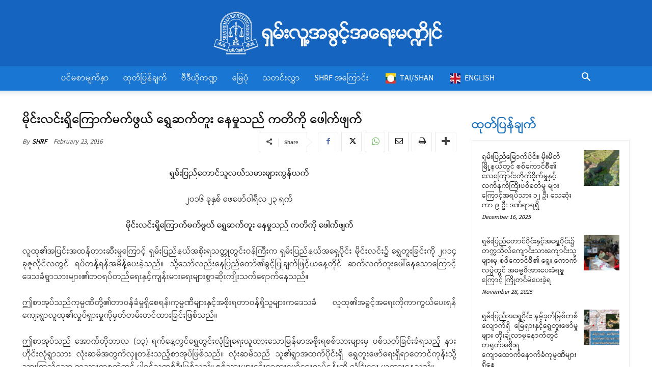

--- FILE ---
content_type: text/html; charset=UTF-8
request_url: https://burmese.shanhumanrights.org/%E1%80%99%E1%80%AD%E1%80%AF%E1%80%84%E1%80%BA%E1%80%B8%E1%80%9C%E1%80%84%E1%80%BA%E1%80%B8%E1%80%9B%E1%80%BE%E1%80%AD%E1%80%80%E1%80%BC%E1%80%B1%E1%80%AC%E1%80%80%E1%80%BA%E1%80%99%E1%80%80%E1%80%BA/
body_size: 49239
content:
<!doctype html >
<!--[if IE 8]>    <html class="ie8" lang="en"> <![endif]-->
<!--[if IE 9]>    <html class="ie9" lang="en"> <![endif]-->
<!--[if gt IE 8]><!--> <html lang="en-US"> <!--<![endif]-->
<head>
    <title>မိုင်းလင်းရှိကြောက်မက်ဖွယ် ရွှေဆက်တူး နေမှုသည် ကတိကို ဖေါက်ဖျက် - ရှမ်းလူ့အခွင့်အရေးမဏ္ဍိုင် (SHRF)</title>
    <meta charset="UTF-8" />
    <meta name="viewport" content="width=device-width, initial-scale=1.0">
    <link rel="pingback" href="https://burmese.shanhumanrights.org/xmlrpc.php" />
    <meta name='robots' content='index, follow, max-image-preview:large, max-snippet:-1, max-video-preview:-1' />
	<style>img:is([sizes="auto" i], [sizes^="auto," i]) { contain-intrinsic-size: 3000px 1500px }</style>
	<link rel="icon" type="image/png" href="https://burmese.shanhumanrights.org/wp-content/uploads/2019/09/shrf-ico.png"><link rel="apple-touch-icon" sizes="152x152" href="https://burmese.shanhumanrights.org/wp-content/uploads/2019/09/bookmark_icon.png"/>
	<!-- This site is optimized with the Yoast SEO plugin v26.6 - https://yoast.com/wordpress/plugins/seo/ -->
	<meta name="description" content="မိုင်းလင်းရှိကြောက်မက်ဖွယ် ရွှေဆက်တူး နေမှုသည် ကတိကို ဖေါက်ဖျက်" />
	<link rel="canonical" href="https://burmese.shanhumanrights.org/မိုင်းလင်းရှိကြောက်မက်/" />
	<meta property="og:locale" content="en_US" />
	<meta property="og:type" content="article" />
	<meta property="og:title" content="မိုင်းလင်းရှိကြောက်မက်ဖွယ် ရွှေဆက်တူး နေမှုသည် ကတိကို ဖေါက်ဖျက် - ရှမ်းလူ့အခွင့်အရေးမဏ္ဍိုင် (SHRF)" />
	<meta property="og:description" content="မိုင်းလင်းရှိကြောက်မက်ဖွယ် ရွှေဆက်တူး နေမှုသည် ကတိကို ဖေါက်ဖျက်" />
	<meta property="og:url" content="https://burmese.shanhumanrights.org/မိုင်းလင်းရှိကြောက်မက်/" />
	<meta property="og:site_name" content="ရှမ်းလူ့အခွင့်အရေးမဏ္ဍိုင် (SHRF)" />
	<meta property="article:publisher" content="https://www.facebook.com/167914939914699" />
	<meta property="article:published_time" content="2016-02-23T09:05:01+00:00" />
	<meta property="article:modified_time" content="2021-10-12T05:13:40+00:00" />
	<meta property="og:image" content="https://burmese.shanhumanrights.org/wp-content/uploads/2016/02/mong-len-burmese.jpg" />
	<meta property="og:image:width" content="402" />
	<meta property="og:image:height" content="581" />
	<meta property="og:image:type" content="image/jpeg" />
	<meta name="author" content="SHRF" />
	<meta name="twitter:card" content="summary_large_image" />
	<meta name="twitter:creator" content="@shanhumanrights" />
	<meta name="twitter:site" content="@shanhumanrights" />
	<meta name="twitter:label1" content="Written by" />
	<meta name="twitter:data1" content="SHRF" />
	<meta name="twitter:label2" content="Est. reading time" />
	<meta name="twitter:data2" content="1 minute" />
	<script type="application/ld+json" class="yoast-schema-graph">{"@context":"https://schema.org","@graph":[{"@type":"Article","@id":"https://burmese.shanhumanrights.org/%e1%80%99%e1%80%ad%e1%80%af%e1%80%84%e1%80%ba%e1%80%b8%e1%80%9c%e1%80%84%e1%80%ba%e1%80%b8%e1%80%9b%e1%80%be%e1%80%ad%e1%80%80%e1%80%bc%e1%80%b1%e1%80%ac%e1%80%80%e1%80%ba%e1%80%99%e1%80%80%e1%80%ba/#article","isPartOf":{"@id":"https://burmese.shanhumanrights.org/%e1%80%99%e1%80%ad%e1%80%af%e1%80%84%e1%80%ba%e1%80%b8%e1%80%9c%e1%80%84%e1%80%ba%e1%80%b8%e1%80%9b%e1%80%be%e1%80%ad%e1%80%80%e1%80%bc%e1%80%b1%e1%80%ac%e1%80%80%e1%80%ba%e1%80%99%e1%80%80%e1%80%ba/"},"author":{"name":"SHRF","@id":"https://burmese.shanhumanrights.org/#/schema/person/460899edec2dd4ba102022703d5126c9"},"headline":"မိုင်းလင်းရှိကြောက်မက်ဖွယ် ရွှေဆက်တူး နေမှုသည် ကတိကို ဖေါက်ဖျက်","datePublished":"2016-02-23T09:05:01+00:00","dateModified":"2021-10-12T05:13:40+00:00","mainEntityOfPage":{"@id":"https://burmese.shanhumanrights.org/%e1%80%99%e1%80%ad%e1%80%af%e1%80%84%e1%80%ba%e1%80%b8%e1%80%9c%e1%80%84%e1%80%ba%e1%80%b8%e1%80%9b%e1%80%be%e1%80%ad%e1%80%80%e1%80%bc%e1%80%b1%e1%80%ac%e1%80%80%e1%80%ba%e1%80%99%e1%80%80%e1%80%ba/"},"wordCount":41,"commentCount":0,"publisher":{"@id":"https://burmese.shanhumanrights.org/#organization"},"image":{"@id":"https://burmese.shanhumanrights.org/%e1%80%99%e1%80%ad%e1%80%af%e1%80%84%e1%80%ba%e1%80%b8%e1%80%9c%e1%80%84%e1%80%ba%e1%80%b8%e1%80%9b%e1%80%be%e1%80%ad%e1%80%80%e1%80%bc%e1%80%b1%e1%80%ac%e1%80%80%e1%80%ba%e1%80%99%e1%80%80%e1%80%ba/#primaryimage"},"thumbnailUrl":"https://burmese.shanhumanrights.org/wp-content/uploads/2016/02/mong-len-burmese.jpg","articleSection":["သတင်းလွှာ"],"inLanguage":"en-US","potentialAction":[{"@type":"CommentAction","name":"Comment","target":["https://burmese.shanhumanrights.org/%e1%80%99%e1%80%ad%e1%80%af%e1%80%84%e1%80%ba%e1%80%b8%e1%80%9c%e1%80%84%e1%80%ba%e1%80%b8%e1%80%9b%e1%80%be%e1%80%ad%e1%80%80%e1%80%bc%e1%80%b1%e1%80%ac%e1%80%80%e1%80%ba%e1%80%99%e1%80%80%e1%80%ba/#respond"]}]},{"@type":"WebPage","@id":"https://burmese.shanhumanrights.org/%e1%80%99%e1%80%ad%e1%80%af%e1%80%84%e1%80%ba%e1%80%b8%e1%80%9c%e1%80%84%e1%80%ba%e1%80%b8%e1%80%9b%e1%80%be%e1%80%ad%e1%80%80%e1%80%bc%e1%80%b1%e1%80%ac%e1%80%80%e1%80%ba%e1%80%99%e1%80%80%e1%80%ba/","url":"https://burmese.shanhumanrights.org/%e1%80%99%e1%80%ad%e1%80%af%e1%80%84%e1%80%ba%e1%80%b8%e1%80%9c%e1%80%84%e1%80%ba%e1%80%b8%e1%80%9b%e1%80%be%e1%80%ad%e1%80%80%e1%80%bc%e1%80%b1%e1%80%ac%e1%80%80%e1%80%ba%e1%80%99%e1%80%80%e1%80%ba/","name":"မိုင်းလင်းရှိကြောက်မက်ဖွယ် ရွှေဆက်တူး နေမှုသည် ကတိကို ဖေါက်ဖျက် - ရှမ်းလူ့အခွင့်အရေးမဏ္ဍိုင် (SHRF)","isPartOf":{"@id":"https://burmese.shanhumanrights.org/#website"},"primaryImageOfPage":{"@id":"https://burmese.shanhumanrights.org/%e1%80%99%e1%80%ad%e1%80%af%e1%80%84%e1%80%ba%e1%80%b8%e1%80%9c%e1%80%84%e1%80%ba%e1%80%b8%e1%80%9b%e1%80%be%e1%80%ad%e1%80%80%e1%80%bc%e1%80%b1%e1%80%ac%e1%80%80%e1%80%ba%e1%80%99%e1%80%80%e1%80%ba/#primaryimage"},"image":{"@id":"https://burmese.shanhumanrights.org/%e1%80%99%e1%80%ad%e1%80%af%e1%80%84%e1%80%ba%e1%80%b8%e1%80%9c%e1%80%84%e1%80%ba%e1%80%b8%e1%80%9b%e1%80%be%e1%80%ad%e1%80%80%e1%80%bc%e1%80%b1%e1%80%ac%e1%80%80%e1%80%ba%e1%80%99%e1%80%80%e1%80%ba/#primaryimage"},"thumbnailUrl":"https://burmese.shanhumanrights.org/wp-content/uploads/2016/02/mong-len-burmese.jpg","datePublished":"2016-02-23T09:05:01+00:00","dateModified":"2021-10-12T05:13:40+00:00","description":"မိုင်းလင်းရှိကြောက်မက်ဖွယ် ရွှေဆက်တူး နေမှုသည် ကတိကို ဖေါက်ဖျက်","breadcrumb":{"@id":"https://burmese.shanhumanrights.org/%e1%80%99%e1%80%ad%e1%80%af%e1%80%84%e1%80%ba%e1%80%b8%e1%80%9c%e1%80%84%e1%80%ba%e1%80%b8%e1%80%9b%e1%80%be%e1%80%ad%e1%80%80%e1%80%bc%e1%80%b1%e1%80%ac%e1%80%80%e1%80%ba%e1%80%99%e1%80%80%e1%80%ba/#breadcrumb"},"inLanguage":"en-US","potentialAction":[{"@type":"ReadAction","target":["https://burmese.shanhumanrights.org/%e1%80%99%e1%80%ad%e1%80%af%e1%80%84%e1%80%ba%e1%80%b8%e1%80%9c%e1%80%84%e1%80%ba%e1%80%b8%e1%80%9b%e1%80%be%e1%80%ad%e1%80%80%e1%80%bc%e1%80%b1%e1%80%ac%e1%80%80%e1%80%ba%e1%80%99%e1%80%80%e1%80%ba/"]}]},{"@type":"ImageObject","inLanguage":"en-US","@id":"https://burmese.shanhumanrights.org/%e1%80%99%e1%80%ad%e1%80%af%e1%80%84%e1%80%ba%e1%80%b8%e1%80%9c%e1%80%84%e1%80%ba%e1%80%b8%e1%80%9b%e1%80%be%e1%80%ad%e1%80%80%e1%80%bc%e1%80%b1%e1%80%ac%e1%80%80%e1%80%ba%e1%80%99%e1%80%80%e1%80%ba/#primaryimage","url":"https://burmese.shanhumanrights.org/wp-content/uploads/2016/02/mong-len-burmese.jpg","contentUrl":"https://burmese.shanhumanrights.org/wp-content/uploads/2016/02/mong-len-burmese.jpg","width":402,"height":581},{"@type":"BreadcrumbList","@id":"https://burmese.shanhumanrights.org/%e1%80%99%e1%80%ad%e1%80%af%e1%80%84%e1%80%ba%e1%80%b8%e1%80%9c%e1%80%84%e1%80%ba%e1%80%b8%e1%80%9b%e1%80%be%e1%80%ad%e1%80%80%e1%80%bc%e1%80%b1%e1%80%ac%e1%80%80%e1%80%ba%e1%80%99%e1%80%80%e1%80%ba/#breadcrumb","itemListElement":[{"@type":"ListItem","position":1,"name":"Home","item":"https://burmese.shanhumanrights.org/"},{"@type":"ListItem","position":2,"name":"မိုင်းလင်းရှိကြောက်မက်ဖွယ် ရွှေဆက်တူး နေမှုသည် ကတိကို ဖေါက်ဖျက်"}]},{"@type":"WebSite","@id":"https://burmese.shanhumanrights.org/#website","url":"https://burmese.shanhumanrights.org/","name":"ရှမ်းလူ့အခွင့်အရေးမဏ္ဍိုင် (SHRF)","description":"ရှမ်းလူ့အခွင့်အရေးမဏ္ဍိုင် (SHRF)","publisher":{"@id":"https://burmese.shanhumanrights.org/#organization"},"potentialAction":[{"@type":"SearchAction","target":{"@type":"EntryPoint","urlTemplate":"https://burmese.shanhumanrights.org/?s={search_term_string}"},"query-input":{"@type":"PropertyValueSpecification","valueRequired":true,"valueName":"search_term_string"}}],"inLanguage":"en-US"},{"@type":"Organization","@id":"https://burmese.shanhumanrights.org/#organization","name":"ရှမ်းလူ့အခွင့်အရေးမဏ္ဍိုင် (SHRF)","url":"https://burmese.shanhumanrights.org/","logo":{"@type":"ImageObject","inLanguage":"en-US","@id":"https://burmese.shanhumanrights.org/#/schema/logo/image/","url":"https://burmese.shanhumanrights.org/wp-content/uploads/2019/09/shrf-ico.png","contentUrl":"https://burmese.shanhumanrights.org/wp-content/uploads/2019/09/shrf-ico.png","width":48,"height":48,"caption":"ရှမ်းလူ့အခွင့်အရေးမဏ္ဍိုင် (SHRF)"},"image":{"@id":"https://burmese.shanhumanrights.org/#/schema/logo/image/"},"sameAs":["https://www.facebook.com/167914939914699","https://x.com/shanhumanrights","https://www.youtube.com/channel/UCRrdU15NKNJBeUcTGhoCtfA"]},{"@type":"Person","@id":"https://burmese.shanhumanrights.org/#/schema/person/460899edec2dd4ba102022703d5126c9","name":"SHRF","image":{"@type":"ImageObject","inLanguage":"en-US","@id":"https://burmese.shanhumanrights.org/#/schema/person/image/","url":"https://secure.gravatar.com/avatar/4af326cbfa0dfeaf61aac8ce3f70f4f7871428e335d3a39866f9ccc5f9d67241?s=96&d=mm&r=g","contentUrl":"https://secure.gravatar.com/avatar/4af326cbfa0dfeaf61aac8ce3f70f4f7871428e335d3a39866f9ccc5f9d67241?s=96&d=mm&r=g","caption":"SHRF"},"url":"https://burmese.shanhumanrights.org/author/loileng/"}]}</script>
	<!-- / Yoast SEO plugin. -->


<link rel='dns-prefetch' href='//fonts.googleapis.com' />
<link rel="alternate" type="application/rss+xml" title="ရှမ်းလူ့အခွင့်အရေးမဏ္ဍိုင် (SHRF) &raquo; Feed" href="https://burmese.shanhumanrights.org/feed/" />
<link rel="alternate" type="application/rss+xml" title="ရှမ်းလူ့အခွင့်အရေးမဏ္ဍိုင် (SHRF) &raquo; Comments Feed" href="https://burmese.shanhumanrights.org/comments/feed/" />
<link rel="alternate" type="application/rss+xml" title="ရှမ်းလူ့အခွင့်အရေးမဏ္ဍိုင် (SHRF) &raquo; မိုင်းလင်းရှိကြောက်မက်ဖွယ် ရွှေဆက်တူး နေမှုသည် ကတိကို ဖေါက်ဖျက် Comments Feed" href="https://burmese.shanhumanrights.org/%e1%80%99%e1%80%ad%e1%80%af%e1%80%84%e1%80%ba%e1%80%b8%e1%80%9c%e1%80%84%e1%80%ba%e1%80%b8%e1%80%9b%e1%80%be%e1%80%ad%e1%80%80%e1%80%bc%e1%80%b1%e1%80%ac%e1%80%80%e1%80%ba%e1%80%99%e1%80%80%e1%80%ba/feed/" />
<script type="text/javascript">
/* <![CDATA[ */
window._wpemojiSettings = {"baseUrl":"https:\/\/s.w.org\/images\/core\/emoji\/16.0.1\/72x72\/","ext":".png","svgUrl":"https:\/\/s.w.org\/images\/core\/emoji\/16.0.1\/svg\/","svgExt":".svg","source":{"concatemoji":"https:\/\/burmese.shanhumanrights.org\/wp-includes\/js\/wp-emoji-release.min.js?ver=4ec64f7e96a19c134339814fbf0e4671"}};
/*! This file is auto-generated */
!function(s,n){var o,i,e;function c(e){try{var t={supportTests:e,timestamp:(new Date).valueOf()};sessionStorage.setItem(o,JSON.stringify(t))}catch(e){}}function p(e,t,n){e.clearRect(0,0,e.canvas.width,e.canvas.height),e.fillText(t,0,0);var t=new Uint32Array(e.getImageData(0,0,e.canvas.width,e.canvas.height).data),a=(e.clearRect(0,0,e.canvas.width,e.canvas.height),e.fillText(n,0,0),new Uint32Array(e.getImageData(0,0,e.canvas.width,e.canvas.height).data));return t.every(function(e,t){return e===a[t]})}function u(e,t){e.clearRect(0,0,e.canvas.width,e.canvas.height),e.fillText(t,0,0);for(var n=e.getImageData(16,16,1,1),a=0;a<n.data.length;a++)if(0!==n.data[a])return!1;return!0}function f(e,t,n,a){switch(t){case"flag":return n(e,"\ud83c\udff3\ufe0f\u200d\u26a7\ufe0f","\ud83c\udff3\ufe0f\u200b\u26a7\ufe0f")?!1:!n(e,"\ud83c\udde8\ud83c\uddf6","\ud83c\udde8\u200b\ud83c\uddf6")&&!n(e,"\ud83c\udff4\udb40\udc67\udb40\udc62\udb40\udc65\udb40\udc6e\udb40\udc67\udb40\udc7f","\ud83c\udff4\u200b\udb40\udc67\u200b\udb40\udc62\u200b\udb40\udc65\u200b\udb40\udc6e\u200b\udb40\udc67\u200b\udb40\udc7f");case"emoji":return!a(e,"\ud83e\udedf")}return!1}function g(e,t,n,a){var r="undefined"!=typeof WorkerGlobalScope&&self instanceof WorkerGlobalScope?new OffscreenCanvas(300,150):s.createElement("canvas"),o=r.getContext("2d",{willReadFrequently:!0}),i=(o.textBaseline="top",o.font="600 32px Arial",{});return e.forEach(function(e){i[e]=t(o,e,n,a)}),i}function t(e){var t=s.createElement("script");t.src=e,t.defer=!0,s.head.appendChild(t)}"undefined"!=typeof Promise&&(o="wpEmojiSettingsSupports",i=["flag","emoji"],n.supports={everything:!0,everythingExceptFlag:!0},e=new Promise(function(e){s.addEventListener("DOMContentLoaded",e,{once:!0})}),new Promise(function(t){var n=function(){try{var e=JSON.parse(sessionStorage.getItem(o));if("object"==typeof e&&"number"==typeof e.timestamp&&(new Date).valueOf()<e.timestamp+604800&&"object"==typeof e.supportTests)return e.supportTests}catch(e){}return null}();if(!n){if("undefined"!=typeof Worker&&"undefined"!=typeof OffscreenCanvas&&"undefined"!=typeof URL&&URL.createObjectURL&&"undefined"!=typeof Blob)try{var e="postMessage("+g.toString()+"("+[JSON.stringify(i),f.toString(),p.toString(),u.toString()].join(",")+"));",a=new Blob([e],{type:"text/javascript"}),r=new Worker(URL.createObjectURL(a),{name:"wpTestEmojiSupports"});return void(r.onmessage=function(e){c(n=e.data),r.terminate(),t(n)})}catch(e){}c(n=g(i,f,p,u))}t(n)}).then(function(e){for(var t in e)n.supports[t]=e[t],n.supports.everything=n.supports.everything&&n.supports[t],"flag"!==t&&(n.supports.everythingExceptFlag=n.supports.everythingExceptFlag&&n.supports[t]);n.supports.everythingExceptFlag=n.supports.everythingExceptFlag&&!n.supports.flag,n.DOMReady=!1,n.readyCallback=function(){n.DOMReady=!0}}).then(function(){return e}).then(function(){var e;n.supports.everything||(n.readyCallback(),(e=n.source||{}).concatemoji?t(e.concatemoji):e.wpemoji&&e.twemoji&&(t(e.twemoji),t(e.wpemoji)))}))}((window,document),window._wpemojiSettings);
/* ]]> */
</script>

<link rel='stylesheet' id='dashicons-css' href='https://burmese.shanhumanrights.org/wp-includes/css/dashicons.min.css?ver=4ec64f7e96a19c134339814fbf0e4671' type='text/css' media='all' />
<link rel='stylesheet' id='menu-icons-extra-css' href='https://burmese.shanhumanrights.org/wp-content/plugins/menu-icons/css/extra.min.css?ver=0.13.20' type='text/css' media='all' />
<style id='wp-emoji-styles-inline-css' type='text/css'>

	img.wp-smiley, img.emoji {
		display: inline !important;
		border: none !important;
		box-shadow: none !important;
		height: 1em !important;
		width: 1em !important;
		margin: 0 0.07em !important;
		vertical-align: -0.1em !important;
		background: none !important;
		padding: 0 !important;
	}
</style>
<link rel='stylesheet' id='wp-block-library-css' href='https://burmese.shanhumanrights.org/wp-includes/css/dist/block-library/style.min.css?ver=4ec64f7e96a19c134339814fbf0e4671' type='text/css' media='all' />
<style id='classic-theme-styles-inline-css' type='text/css'>
/*! This file is auto-generated */
.wp-block-button__link{color:#fff;background-color:#32373c;border-radius:9999px;box-shadow:none;text-decoration:none;padding:calc(.667em + 2px) calc(1.333em + 2px);font-size:1.125em}.wp-block-file__button{background:#32373c;color:#fff;text-decoration:none}
</style>
<style id='global-styles-inline-css' type='text/css'>
:root{--wp--preset--aspect-ratio--square: 1;--wp--preset--aspect-ratio--4-3: 4/3;--wp--preset--aspect-ratio--3-4: 3/4;--wp--preset--aspect-ratio--3-2: 3/2;--wp--preset--aspect-ratio--2-3: 2/3;--wp--preset--aspect-ratio--16-9: 16/9;--wp--preset--aspect-ratio--9-16: 9/16;--wp--preset--color--black: #000000;--wp--preset--color--cyan-bluish-gray: #abb8c3;--wp--preset--color--white: #ffffff;--wp--preset--color--pale-pink: #f78da7;--wp--preset--color--vivid-red: #cf2e2e;--wp--preset--color--luminous-vivid-orange: #ff6900;--wp--preset--color--luminous-vivid-amber: #fcb900;--wp--preset--color--light-green-cyan: #7bdcb5;--wp--preset--color--vivid-green-cyan: #00d084;--wp--preset--color--pale-cyan-blue: #8ed1fc;--wp--preset--color--vivid-cyan-blue: #0693e3;--wp--preset--color--vivid-purple: #9b51e0;--wp--preset--gradient--vivid-cyan-blue-to-vivid-purple: linear-gradient(135deg,rgba(6,147,227,1) 0%,rgb(155,81,224) 100%);--wp--preset--gradient--light-green-cyan-to-vivid-green-cyan: linear-gradient(135deg,rgb(122,220,180) 0%,rgb(0,208,130) 100%);--wp--preset--gradient--luminous-vivid-amber-to-luminous-vivid-orange: linear-gradient(135deg,rgba(252,185,0,1) 0%,rgba(255,105,0,1) 100%);--wp--preset--gradient--luminous-vivid-orange-to-vivid-red: linear-gradient(135deg,rgba(255,105,0,1) 0%,rgb(207,46,46) 100%);--wp--preset--gradient--very-light-gray-to-cyan-bluish-gray: linear-gradient(135deg,rgb(238,238,238) 0%,rgb(169,184,195) 100%);--wp--preset--gradient--cool-to-warm-spectrum: linear-gradient(135deg,rgb(74,234,220) 0%,rgb(151,120,209) 20%,rgb(207,42,186) 40%,rgb(238,44,130) 60%,rgb(251,105,98) 80%,rgb(254,248,76) 100%);--wp--preset--gradient--blush-light-purple: linear-gradient(135deg,rgb(255,206,236) 0%,rgb(152,150,240) 100%);--wp--preset--gradient--blush-bordeaux: linear-gradient(135deg,rgb(254,205,165) 0%,rgb(254,45,45) 50%,rgb(107,0,62) 100%);--wp--preset--gradient--luminous-dusk: linear-gradient(135deg,rgb(255,203,112) 0%,rgb(199,81,192) 50%,rgb(65,88,208) 100%);--wp--preset--gradient--pale-ocean: linear-gradient(135deg,rgb(255,245,203) 0%,rgb(182,227,212) 50%,rgb(51,167,181) 100%);--wp--preset--gradient--electric-grass: linear-gradient(135deg,rgb(202,248,128) 0%,rgb(113,206,126) 100%);--wp--preset--gradient--midnight: linear-gradient(135deg,rgb(2,3,129) 0%,rgb(40,116,252) 100%);--wp--preset--font-size--small: 11px;--wp--preset--font-size--medium: 20px;--wp--preset--font-size--large: 32px;--wp--preset--font-size--x-large: 42px;--wp--preset--font-size--regular: 15px;--wp--preset--font-size--larger: 50px;--wp--preset--spacing--20: 0.44rem;--wp--preset--spacing--30: 0.67rem;--wp--preset--spacing--40: 1rem;--wp--preset--spacing--50: 1.5rem;--wp--preset--spacing--60: 2.25rem;--wp--preset--spacing--70: 3.38rem;--wp--preset--spacing--80: 5.06rem;--wp--preset--shadow--natural: 6px 6px 9px rgba(0, 0, 0, 0.2);--wp--preset--shadow--deep: 12px 12px 50px rgba(0, 0, 0, 0.4);--wp--preset--shadow--sharp: 6px 6px 0px rgba(0, 0, 0, 0.2);--wp--preset--shadow--outlined: 6px 6px 0px -3px rgba(255, 255, 255, 1), 6px 6px rgba(0, 0, 0, 1);--wp--preset--shadow--crisp: 6px 6px 0px rgba(0, 0, 0, 1);}:where(.is-layout-flex){gap: 0.5em;}:where(.is-layout-grid){gap: 0.5em;}body .is-layout-flex{display: flex;}.is-layout-flex{flex-wrap: wrap;align-items: center;}.is-layout-flex > :is(*, div){margin: 0;}body .is-layout-grid{display: grid;}.is-layout-grid > :is(*, div){margin: 0;}:where(.wp-block-columns.is-layout-flex){gap: 2em;}:where(.wp-block-columns.is-layout-grid){gap: 2em;}:where(.wp-block-post-template.is-layout-flex){gap: 1.25em;}:where(.wp-block-post-template.is-layout-grid){gap: 1.25em;}.has-black-color{color: var(--wp--preset--color--black) !important;}.has-cyan-bluish-gray-color{color: var(--wp--preset--color--cyan-bluish-gray) !important;}.has-white-color{color: var(--wp--preset--color--white) !important;}.has-pale-pink-color{color: var(--wp--preset--color--pale-pink) !important;}.has-vivid-red-color{color: var(--wp--preset--color--vivid-red) !important;}.has-luminous-vivid-orange-color{color: var(--wp--preset--color--luminous-vivid-orange) !important;}.has-luminous-vivid-amber-color{color: var(--wp--preset--color--luminous-vivid-amber) !important;}.has-light-green-cyan-color{color: var(--wp--preset--color--light-green-cyan) !important;}.has-vivid-green-cyan-color{color: var(--wp--preset--color--vivid-green-cyan) !important;}.has-pale-cyan-blue-color{color: var(--wp--preset--color--pale-cyan-blue) !important;}.has-vivid-cyan-blue-color{color: var(--wp--preset--color--vivid-cyan-blue) !important;}.has-vivid-purple-color{color: var(--wp--preset--color--vivid-purple) !important;}.has-black-background-color{background-color: var(--wp--preset--color--black) !important;}.has-cyan-bluish-gray-background-color{background-color: var(--wp--preset--color--cyan-bluish-gray) !important;}.has-white-background-color{background-color: var(--wp--preset--color--white) !important;}.has-pale-pink-background-color{background-color: var(--wp--preset--color--pale-pink) !important;}.has-vivid-red-background-color{background-color: var(--wp--preset--color--vivid-red) !important;}.has-luminous-vivid-orange-background-color{background-color: var(--wp--preset--color--luminous-vivid-orange) !important;}.has-luminous-vivid-amber-background-color{background-color: var(--wp--preset--color--luminous-vivid-amber) !important;}.has-light-green-cyan-background-color{background-color: var(--wp--preset--color--light-green-cyan) !important;}.has-vivid-green-cyan-background-color{background-color: var(--wp--preset--color--vivid-green-cyan) !important;}.has-pale-cyan-blue-background-color{background-color: var(--wp--preset--color--pale-cyan-blue) !important;}.has-vivid-cyan-blue-background-color{background-color: var(--wp--preset--color--vivid-cyan-blue) !important;}.has-vivid-purple-background-color{background-color: var(--wp--preset--color--vivid-purple) !important;}.has-black-border-color{border-color: var(--wp--preset--color--black) !important;}.has-cyan-bluish-gray-border-color{border-color: var(--wp--preset--color--cyan-bluish-gray) !important;}.has-white-border-color{border-color: var(--wp--preset--color--white) !important;}.has-pale-pink-border-color{border-color: var(--wp--preset--color--pale-pink) !important;}.has-vivid-red-border-color{border-color: var(--wp--preset--color--vivid-red) !important;}.has-luminous-vivid-orange-border-color{border-color: var(--wp--preset--color--luminous-vivid-orange) !important;}.has-luminous-vivid-amber-border-color{border-color: var(--wp--preset--color--luminous-vivid-amber) !important;}.has-light-green-cyan-border-color{border-color: var(--wp--preset--color--light-green-cyan) !important;}.has-vivid-green-cyan-border-color{border-color: var(--wp--preset--color--vivid-green-cyan) !important;}.has-pale-cyan-blue-border-color{border-color: var(--wp--preset--color--pale-cyan-blue) !important;}.has-vivid-cyan-blue-border-color{border-color: var(--wp--preset--color--vivid-cyan-blue) !important;}.has-vivid-purple-border-color{border-color: var(--wp--preset--color--vivid-purple) !important;}.has-vivid-cyan-blue-to-vivid-purple-gradient-background{background: var(--wp--preset--gradient--vivid-cyan-blue-to-vivid-purple) !important;}.has-light-green-cyan-to-vivid-green-cyan-gradient-background{background: var(--wp--preset--gradient--light-green-cyan-to-vivid-green-cyan) !important;}.has-luminous-vivid-amber-to-luminous-vivid-orange-gradient-background{background: var(--wp--preset--gradient--luminous-vivid-amber-to-luminous-vivid-orange) !important;}.has-luminous-vivid-orange-to-vivid-red-gradient-background{background: var(--wp--preset--gradient--luminous-vivid-orange-to-vivid-red) !important;}.has-very-light-gray-to-cyan-bluish-gray-gradient-background{background: var(--wp--preset--gradient--very-light-gray-to-cyan-bluish-gray) !important;}.has-cool-to-warm-spectrum-gradient-background{background: var(--wp--preset--gradient--cool-to-warm-spectrum) !important;}.has-blush-light-purple-gradient-background{background: var(--wp--preset--gradient--blush-light-purple) !important;}.has-blush-bordeaux-gradient-background{background: var(--wp--preset--gradient--blush-bordeaux) !important;}.has-luminous-dusk-gradient-background{background: var(--wp--preset--gradient--luminous-dusk) !important;}.has-pale-ocean-gradient-background{background: var(--wp--preset--gradient--pale-ocean) !important;}.has-electric-grass-gradient-background{background: var(--wp--preset--gradient--electric-grass) !important;}.has-midnight-gradient-background{background: var(--wp--preset--gradient--midnight) !important;}.has-small-font-size{font-size: var(--wp--preset--font-size--small) !important;}.has-medium-font-size{font-size: var(--wp--preset--font-size--medium) !important;}.has-large-font-size{font-size: var(--wp--preset--font-size--large) !important;}.has-x-large-font-size{font-size: var(--wp--preset--font-size--x-large) !important;}
:where(.wp-block-post-template.is-layout-flex){gap: 1.25em;}:where(.wp-block-post-template.is-layout-grid){gap: 1.25em;}
:where(.wp-block-columns.is-layout-flex){gap: 2em;}:where(.wp-block-columns.is-layout-grid){gap: 2em;}
:root :where(.wp-block-pullquote){font-size: 1.5em;line-height: 1.6;}
</style>
<link rel='stylesheet' id='image-map-pro-dist-css-css' href='https://burmese.shanhumanrights.org/wp-content/plugins/image-map-pro-wordpress/css/image-map-pro.min.css?ver=5.3.2' type='text/css' media='' />
<link rel='stylesheet' id='td-plugin-newsletter-css' href='https://burmese.shanhumanrights.org/wp-content/plugins/td-newsletter/style.css?ver=12.7' type='text/css' media='all' />
<link rel='stylesheet' id='td-plugin-multi-purpose-css' href='https://burmese.shanhumanrights.org/wp-content/plugins/td-composer/td-multi-purpose/style.css?ver=492e3cf54bd42df3b24a3de8e2307caf' type='text/css' media='all' />
<link crossorigin="anonymous" rel='stylesheet' id='google-fonts-style-css' href='https://fonts.googleapis.com/css?family=Open+Sans%3A400%2C600%2C700%7CRoboto%3A400%2C600%2C700%7CSource+Sans+Pro%3A400%7CRoboto%3A400&#038;display=swap&#038;ver=12.7' type='text/css' media='all' />
<link rel='stylesheet' id='td-theme-css' href='https://burmese.shanhumanrights.org/wp-content/themes/Newspaper/style.css?ver=12.7' type='text/css' media='all' />
<style id='td-theme-inline-css' type='text/css'>@media (max-width:767px){.td-header-desktop-wrap{display:none}}@media (min-width:767px){.td-header-mobile-wrap{display:none}}</style>
<link rel='stylesheet' id='td-theme-child-css' href='https://burmese.shanhumanrights.org/wp-content/themes/Newspaper-child/style.css?ver=12.7c' type='text/css' media='all' />
<link rel='stylesheet' id='font_awesome-css' href='https://burmese.shanhumanrights.org/wp-content/plugins/td-composer/assets/fonts/font-awesome/font-awesome.css?ver=492e3cf54bd42df3b24a3de8e2307caf' type='text/css' media='all' />
<link rel='stylesheet' id='wp-featherlight-css' href='https://burmese.shanhumanrights.org/wp-content/plugins/wp-featherlight/css/wp-featherlight.min.css?ver=1.3.4' type='text/css' media='all' />
<link rel='stylesheet' id='td-legacy-framework-front-style-css' href='https://burmese.shanhumanrights.org/wp-content/plugins/td-composer/legacy/Newspaper/assets/css/td_legacy_main.css?ver=492e3cf54bd42df3b24a3de8e2307caf' type='text/css' media='all' />
<link rel='stylesheet' id='td-standard-pack-framework-front-style-css' href='https://burmese.shanhumanrights.org/wp-content/plugins/td-standard-pack/Newspaper/assets/css/td_standard_pack_main.css?ver=8ae1459a1d876d507918f73cef68310e' type='text/css' media='all' />
<link rel='stylesheet' id='tdb_style_cloud_templates_front-css' href='https://burmese.shanhumanrights.org/wp-content/plugins/td-cloud-library/assets/css/tdb_main.css?ver=d578089f160957352b9b4ca6d880fd8f' type='text/css' media='all' />
<script type="text/javascript" src="https://burmese.shanhumanrights.org/wp-includes/js/jquery/jquery.min.js?ver=3.7.1" id="jquery-core-js"></script>
<script type="text/javascript" src="https://burmese.shanhumanrights.org/wp-includes/js/jquery/jquery-migrate.min.js?ver=3.4.1" id="jquery-migrate-js"></script>
<link rel="https://api.w.org/" href="https://burmese.shanhumanrights.org/wp-json/" /><link rel="alternate" title="JSON" type="application/json" href="https://burmese.shanhumanrights.org/wp-json/wp/v2/posts/884" /><link rel="alternate" title="oEmbed (JSON)" type="application/json+oembed" href="https://burmese.shanhumanrights.org/wp-json/oembed/1.0/embed?url=https%3A%2F%2Fburmese.shanhumanrights.org%2F%25e1%2580%2599%25e1%2580%25ad%25e1%2580%25af%25e1%2580%2584%25e1%2580%25ba%25e1%2580%25b8%25e1%2580%259c%25e1%2580%2584%25e1%2580%25ba%25e1%2580%25b8%25e1%2580%259b%25e1%2580%25be%25e1%2580%25ad%25e1%2580%2580%25e1%2580%25bc%25e1%2580%25b1%25e1%2580%25ac%25e1%2580%2580%25e1%2580%25ba%25e1%2580%2599%25e1%2580%2580%25e1%2580%25ba%2F" />
<link rel="alternate" title="oEmbed (XML)" type="text/xml+oembed" href="https://burmese.shanhumanrights.org/wp-json/oembed/1.0/embed?url=https%3A%2F%2Fburmese.shanhumanrights.org%2F%25e1%2580%2599%25e1%2580%25ad%25e1%2580%25af%25e1%2580%2584%25e1%2580%25ba%25e1%2580%25b8%25e1%2580%259c%25e1%2580%2584%25e1%2580%25ba%25e1%2580%25b8%25e1%2580%259b%25e1%2580%25be%25e1%2580%25ad%25e1%2580%2580%25e1%2580%25bc%25e1%2580%25b1%25e1%2580%25ac%25e1%2580%2580%25e1%2580%25ba%25e1%2580%2599%25e1%2580%2580%25e1%2580%25ba%2F&#038;format=xml" />
    <script>
        window.tdb_global_vars = {"wpRestUrl":"https:\/\/burmese.shanhumanrights.org\/wp-json\/","permalinkStructure":"\/%postname%\/"};
        window.tdb_p_autoload_vars = {"isAjax":false,"isAdminBarShowing":false,"autoloadStatus":"off","origPostEditUrl":null};
    </script>
    
    <style id="tdb-global-colors">:root{--accent-color:#fff}</style>

    
	<link rel="amphtml" href="https://burmese.shanhumanrights.org/%E1%80%99%E1%80%AD%E1%80%AF%E1%80%84%E1%80%BA%E1%80%B8%E1%80%9C%E1%80%84%E1%80%BA%E1%80%B8%E1%80%9B%E1%80%BE%E1%80%AD%E1%80%80%E1%80%BC%E1%80%B1%E1%80%AC%E1%80%80%E1%80%BA%E1%80%99%E1%80%80%E1%80%BA/?amp">
<!-- JS generated by theme -->

<script type="text/javascript" id="td-generated-header-js">
    
    

	    var tdBlocksArray = []; //here we store all the items for the current page

	    // td_block class - each ajax block uses a object of this class for requests
	    function tdBlock() {
		    this.id = '';
		    this.block_type = 1; //block type id (1-234 etc)
		    this.atts = '';
		    this.td_column_number = '';
		    this.td_current_page = 1; //
		    this.post_count = 0; //from wp
		    this.found_posts = 0; //from wp
		    this.max_num_pages = 0; //from wp
		    this.td_filter_value = ''; //current live filter value
		    this.is_ajax_running = false;
		    this.td_user_action = ''; // load more or infinite loader (used by the animation)
		    this.header_color = '';
		    this.ajax_pagination_infinite_stop = ''; //show load more at page x
	    }

        // td_js_generator - mini detector
        ( function () {
            var htmlTag = document.getElementsByTagName("html")[0];

	        if ( navigator.userAgent.indexOf("MSIE 10.0") > -1 ) {
                htmlTag.className += ' ie10';
            }

            if ( !!navigator.userAgent.match(/Trident.*rv\:11\./) ) {
                htmlTag.className += ' ie11';
            }

	        if ( navigator.userAgent.indexOf("Edge") > -1 ) {
                htmlTag.className += ' ieEdge';
            }

            if ( /(iPad|iPhone|iPod)/g.test(navigator.userAgent) ) {
                htmlTag.className += ' td-md-is-ios';
            }

            var user_agent = navigator.userAgent.toLowerCase();
            if ( user_agent.indexOf("android") > -1 ) {
                htmlTag.className += ' td-md-is-android';
            }

            if ( -1 !== navigator.userAgent.indexOf('Mac OS X')  ) {
                htmlTag.className += ' td-md-is-os-x';
            }

            if ( /chrom(e|ium)/.test(navigator.userAgent.toLowerCase()) ) {
               htmlTag.className += ' td-md-is-chrome';
            }

            if ( -1 !== navigator.userAgent.indexOf('Firefox') ) {
                htmlTag.className += ' td-md-is-firefox';
            }

            if ( -1 !== navigator.userAgent.indexOf('Safari') && -1 === navigator.userAgent.indexOf('Chrome') ) {
                htmlTag.className += ' td-md-is-safari';
            }

            if( -1 !== navigator.userAgent.indexOf('IEMobile') ){
                htmlTag.className += ' td-md-is-iemobile';
            }

        })();

        var tdLocalCache = {};

        ( function () {
            "use strict";

            tdLocalCache = {
                data: {},
                remove: function (resource_id) {
                    delete tdLocalCache.data[resource_id];
                },
                exist: function (resource_id) {
                    return tdLocalCache.data.hasOwnProperty(resource_id) && tdLocalCache.data[resource_id] !== null;
                },
                get: function (resource_id) {
                    return tdLocalCache.data[resource_id];
                },
                set: function (resource_id, cachedData) {
                    tdLocalCache.remove(resource_id);
                    tdLocalCache.data[resource_id] = cachedData;
                }
            };
        })();

    
    
var td_viewport_interval_list=[{"limitBottom":767,"sidebarWidth":228},{"limitBottom":1018,"sidebarWidth":300},{"limitBottom":1140,"sidebarWidth":324}];
var tdc_is_installed="yes";
var tdc_domain_active=false;
var td_ajax_url="https:\/\/burmese.shanhumanrights.org\/wp-admin\/admin-ajax.php?td_theme_name=Newspaper&v=12.7";
var td_get_template_directory_uri="https:\/\/burmese.shanhumanrights.org\/wp-content\/plugins\/td-composer\/legacy\/common";
var tds_snap_menu="smart_snap_always";
var tds_logo_on_sticky="show";
var tds_header_style="9";
var td_please_wait="Please wait...";
var td_email_user_pass_incorrect="User or password incorrect!";
var td_email_user_incorrect="Email or username incorrect!";
var td_email_incorrect="Email incorrect!";
var td_user_incorrect="Username incorrect!";
var td_email_user_empty="Email or username empty!";
var td_pass_empty="Pass empty!";
var td_pass_pattern_incorrect="Invalid Pass Pattern!";
var td_retype_pass_incorrect="Retyped Pass incorrect!";
var tds_more_articles_on_post_enable="";
var tds_more_articles_on_post_time_to_wait="";
var tds_more_articles_on_post_pages_distance_from_top=0;
var tds_captcha="";
var tds_theme_color_site_wide="#1565c0";
var tds_smart_sidebar="";
var tdThemeName="Newspaper";
var tdThemeNameWl="Newspaper";
var td_magnific_popup_translation_tPrev="Previous (Left arrow key)";
var td_magnific_popup_translation_tNext="Next (Right arrow key)";
var td_magnific_popup_translation_tCounter="%curr% of %total%";
var td_magnific_popup_translation_ajax_tError="The content from %url% could not be loaded.";
var td_magnific_popup_translation_image_tError="The image #%curr% could not be loaded.";
var tdBlockNonce="2a3cedfeb4";
var tdMobileMenu="enabled";
var tdMobileSearch="enabled";
var tdDateNamesI18n={"month_names":["January","February","March","April","May","June","July","August","September","October","November","December"],"month_names_short":["Jan","Feb","Mar","Apr","May","Jun","Jul","Aug","Sep","Oct","Nov","Dec"],"day_names":["Sunday","Monday","Tuesday","Wednesday","Thursday","Friday","Saturday"],"day_names_short":["Sun","Mon","Tue","Wed","Thu","Fri","Sat"]};
var tdb_modal_confirm="Save";
var tdb_modal_cancel="Cancel";
var tdb_modal_confirm_alt="Yes";
var tdb_modal_cancel_alt="No";
var td_deploy_mode="deploy";
var td_ad_background_click_link="";
var td_ad_background_click_target="";
</script>


<!-- Header style compiled by theme -->

<style>@font-face{font-family:"Pyidaungsu";src:local("Pyidaungsu"),url("https://burmese.shanhumanrights.org/wp-content/uploads/2021/06/Pyidaungsu-2.1_Regular.woff") format("woff");font-display:swap}@font-face{font-family:"Pyidaungsu-Bold";src:local("Pyidaungsu-Bold"),url("https://burmese.shanhumanrights.org/wp-content/uploads/2021/06/Pyidaungsu-2.1_Bold.woff") format("woff");font-display:swap}.td-header-wrap .black-menu .sf-menu>.current-menu-item>a,.td-header-wrap .black-menu .sf-menu>.current-menu-ancestor>a,.td-header-wrap .black-menu .sf-menu>.current-category-ancestor>a,.td-header-wrap .black-menu .sf-menu>li>a:hover,.td-header-wrap .black-menu .sf-menu>.sfHover>a,.sf-menu>.current-menu-item>a:after,.sf-menu>.current-menu-ancestor>a:after,.sf-menu>.current-category-ancestor>a:after,.sf-menu>li:hover>a:after,.sf-menu>.sfHover>a:after,.header-search-wrap .td-drop-down-search:after,.header-search-wrap .td-drop-down-search .btn:hover,input[type=submit]:hover,.td-read-more a,.td-post-category:hover,.td_top_authors .td-active .td-author-post-count,.td_top_authors .td-active .td-author-comments-count,.td_top_authors .td_mod_wrap:hover .td-author-post-count,.td_top_authors .td_mod_wrap:hover .td-author-comments-count,.td-404-sub-sub-title a:hover,.td-search-form-widget .wpb_button:hover,.td-rating-bar-wrap div,.dropcap,.td_wrapper_video_playlist .td_video_controls_playlist_wrapper,.wpb_default,.wpb_default:hover,.td-left-smart-list:hover,.td-right-smart-list:hover,#bbpress-forums button:hover,.bbp_widget_login .button:hover,.td-footer-wrapper .td-post-category,.td-footer-wrapper .widget_product_search input[type="submit"]:hover,.single-product .product .summary .cart .button:hover,.td-next-prev-wrap a:hover,.td-load-more-wrap a:hover,.td-post-small-box a:hover,.page-nav .current,.page-nav:first-child>div,#bbpress-forums .bbp-pagination .current,#bbpress-forums #bbp-single-user-details #bbp-user-navigation li.current a,.td-theme-slider:hover .slide-meta-cat a,a.vc_btn-black:hover,.td-trending-now-wrapper:hover .td-trending-now-title,.td-scroll-up,.td-smart-list-button:hover,.td-weather-information:before,.td-weather-week:before,.td_block_exchange .td-exchange-header:before,.td-pulldown-syle-2 .td-subcat-dropdown ul:after,.td_block_template_9 .td-block-title:after,.td_block_template_15 .td-block-title:before,div.wpforms-container .wpforms-form div.wpforms-submit-container button[type=submit],.td-close-video-fixed{background-color:#1565c0}.td_block_template_4 .td-related-title .td-cur-simple-item:before{border-color:#1565c0 transparent transparent transparent!important}.td_block_template_4 .td-related-title .td-cur-simple-item,.td_block_template_3 .td-related-title .td-cur-simple-item,.td_block_template_9 .td-related-title:after{background-color:#1565c0}a,cite a:hover,.td-page-content blockquote p,.td-post-content blockquote p,.mce-content-body blockquote p,.comment-content blockquote p,.wpb_text_column blockquote p,.td_block_text_with_title blockquote p,.td_module_wrap:hover .entry-title a,.td-subcat-filter .td-subcat-list a:hover,.td-subcat-filter .td-subcat-dropdown a:hover,.td_quote_on_blocks,.dropcap2,.dropcap3,.td_top_authors .td-active .td-authors-name a,.td_top_authors .td_mod_wrap:hover .td-authors-name a,.td-post-next-prev-content a:hover,.author-box-wrap .td-author-social a:hover,.td-author-name a:hover,.td-author-url a:hover,.comment-reply-link:hover,.logged-in-as a:hover,#cancel-comment-reply-link:hover,.td-search-query,.widget a:hover,.td_wp_recentcomments a:hover,.archive .widget_archive .current,.archive .widget_archive .current a,.widget_calendar tfoot a:hover,#bbpress-forums li.bbp-header .bbp-reply-content span a:hover,#bbpress-forums .bbp-forum-freshness a:hover,#bbpress-forums .bbp-topic-freshness a:hover,#bbpress-forums .bbp-forums-list li a:hover,#bbpress-forums .bbp-forum-title:hover,#bbpress-forums .bbp-topic-permalink:hover,#bbpress-forums .bbp-topic-started-by a:hover,#bbpress-forums .bbp-topic-started-in a:hover,#bbpress-forums .bbp-body .super-sticky li.bbp-topic-title .bbp-topic-permalink,#bbpress-forums .bbp-body .sticky li.bbp-topic-title .bbp-topic-permalink,.widget_display_replies .bbp-author-name,.widget_display_topics .bbp-author-name,.td-subfooter-menu li a:hover,a.vc_btn-black:hover,.td-smart-list-dropdown-wrap .td-smart-list-button:hover,.td-instagram-user a,.td-block-title-wrap .td-wrapper-pulldown-filter .td-pulldown-filter-display-option:hover,.td-block-title-wrap .td-wrapper-pulldown-filter .td-pulldown-filter-display-option:hover i,.td-block-title-wrap .td-wrapper-pulldown-filter .td-pulldown-filter-link:hover,.td-block-title-wrap .td-wrapper-pulldown-filter .td-pulldown-filter-item .td-cur-simple-item,.td-pulldown-syle-2 .td-subcat-dropdown:hover .td-subcat-more span,.td-pulldown-syle-2 .td-subcat-dropdown:hover .td-subcat-more i,.td-pulldown-syle-3 .td-subcat-dropdown:hover .td-subcat-more span,.td-pulldown-syle-3 .td-subcat-dropdown:hover .td-subcat-more i,.td_block_template_2 .td-related-title .td-cur-simple-item,.td_block_template_5 .td-related-title .td-cur-simple-item,.td_block_template_6 .td-related-title .td-cur-simple-item,.td_block_template_7 .td-related-title .td-cur-simple-item,.td_block_template_8 .td-related-title .td-cur-simple-item,.td_block_template_9 .td-related-title .td-cur-simple-item,.td_block_template_10 .td-related-title .td-cur-simple-item,.td_block_template_11 .td-related-title .td-cur-simple-item,.td_block_template_12 .td-related-title .td-cur-simple-item,.td_block_template_13 .td-related-title .td-cur-simple-item,.td_block_template_14 .td-related-title .td-cur-simple-item,.td_block_template_15 .td-related-title .td-cur-simple-item,.td_block_template_16 .td-related-title .td-cur-simple-item,.td_block_template_17 .td-related-title .td-cur-simple-item,.td-theme-wrap .sf-menu ul .td-menu-item>a:hover,.td-theme-wrap .sf-menu ul .sfHover>a,.td-theme-wrap .sf-menu ul .current-menu-ancestor>a,.td-theme-wrap .sf-menu ul .current-category-ancestor>a,.td-theme-wrap .sf-menu ul .current-menu-item>a,.td_outlined_btn,.td_block_categories_tags .td-ct-item:hover{color:#1565c0}a.vc_btn-black.vc_btn_square_outlined:hover,a.vc_btn-black.vc_btn_outlined:hover{color:#1565c0!important}.td-next-prev-wrap a:hover,.td-load-more-wrap a:hover,.td-post-small-box a:hover,.page-nav .current,.page-nav:first-child>div,#bbpress-forums .bbp-pagination .current,.post .td_quote_box,.page .td_quote_box,a.vc_btn-black:hover,.td_block_template_5 .td-block-title>*,.td_outlined_btn{border-color:#1565c0}.td_wrapper_video_playlist .td_video_currently_playing:after{border-color:#1565c0!important}.header-search-wrap .td-drop-down-search:before{border-color:transparent transparent #1565c0 transparent}.block-title>span,.block-title>a,.block-title>label,.widgettitle,.widgettitle:after,body .td-trending-now-title,.td-trending-now-wrapper:hover .td-trending-now-title,.wpb_tabs li.ui-tabs-active a,.wpb_tabs li:hover a,.vc_tta-container .vc_tta-color-grey.vc_tta-tabs-position-top.vc_tta-style-classic .vc_tta-tabs-container .vc_tta-tab.vc_active>a,.vc_tta-container .vc_tta-color-grey.vc_tta-tabs-position-top.vc_tta-style-classic .vc_tta-tabs-container .vc_tta-tab:hover>a,.td_block_template_1 .td-related-title .td-cur-simple-item,.td-subcat-filter .td-subcat-dropdown:hover .td-subcat-more,.td_3D_btn,.td_shadow_btn,.td_default_btn,.td_round_btn,.td_outlined_btn:hover{background-color:#1565c0}.block-title,.td_block_template_1 .td-related-title,.wpb_tabs .wpb_tabs_nav,.vc_tta-container .vc_tta-color-grey.vc_tta-tabs-position-top.vc_tta-style-classic .vc_tta-tabs-container{border-color:#1565c0}.td_block_wrap .td-subcat-item a.td-cur-simple-item{color:#1565c0}.td-grid-style-4 .entry-title{background-color:rgba(21,101,192,0.7)}.block-title>span,.block-title>span>a,.block-title>a,.block-title>label,.widgettitle,.widgettitle:after,body .td-trending-now-title,.td-trending-now-wrapper:hover .td-trending-now-title,.wpb_tabs li.ui-tabs-active a,.wpb_tabs li:hover a,.vc_tta-container .vc_tta-color-grey.vc_tta-tabs-position-top.vc_tta-style-classic .vc_tta-tabs-container .vc_tta-tab.vc_active>a,.vc_tta-container .vc_tta-color-grey.vc_tta-tabs-position-top.vc_tta-style-classic .vc_tta-tabs-container .vc_tta-tab:hover>a,.td_block_template_1 .td-related-title .td-cur-simple-item,.td-subcat-filter .td-subcat-dropdown:hover .td-subcat-more,.td-weather-information:before,.td-weather-week:before,.td_block_exchange .td-exchange-header:before,.td-theme-wrap .td_block_template_3 .td-block-title>*,.td-theme-wrap .td_block_template_4 .td-block-title>*,.td-theme-wrap .td_block_template_7 .td-block-title>*,.td-theme-wrap .td_block_template_9 .td-block-title:after,.td-theme-wrap .td_block_template_10 .td-block-title::before,.td-theme-wrap .td_block_template_11 .td-block-title::before,.td-theme-wrap .td_block_template_11 .td-block-title::after,.td-theme-wrap .td_block_template_14 .td-block-title,.td-theme-wrap .td_block_template_15 .td-block-title:before,.td-theme-wrap .td_block_template_17 .td-block-title:before{background-color:#222222}.block-title,.td_block_template_1 .td-related-title,.wpb_tabs .wpb_tabs_nav,.vc_tta-container .vc_tta-color-grey.vc_tta-tabs-position-top.vc_tta-style-classic .vc_tta-tabs-container,.td-theme-wrap .td_block_template_5 .td-block-title>*,.td-theme-wrap .td_block_template_17 .td-block-title,.td-theme-wrap .td_block_template_17 .td-block-title::before{border-color:#222222}.td-theme-wrap .td_block_template_4 .td-block-title>*:before,.td-theme-wrap .td_block_template_17 .td-block-title::after{border-color:#222222 transparent transparent transparent}.td-theme-wrap .td_block_template_4 .td-related-title .td-cur-simple-item:before{border-color:#222222 transparent transparent transparent!important}@media (max-width:767px){body .td-header-wrap .td-header-main-menu{background-color:#1565c0!important}}.td-menu-background:before,.td-search-background:before{background:#333145;background:-moz-linear-gradient(top,#333145 0%,#1565c0 100%);background:-webkit-gradient(left top,left bottom,color-stop(0%,#333145),color-stop(100%,#1565c0));background:-webkit-linear-gradient(top,#333145 0%,#1565c0 100%);background:-o-linear-gradient(top,#333145 0%,#1565c0 100%);background:-ms-linear-gradient(top,#333145 0%,#1565c0 100%);background:linear-gradient(to bottom,#333145 0%,#1565c0 100%);filter:progid:DXImageTransform.Microsoft.gradient(startColorstr='#333145',endColorstr='#1565c0',GradientType=0)}.td-mobile-content .current-menu-item>a,.td-mobile-content .current-menu-ancestor>a,.td-mobile-content .current-category-ancestor>a,#td-mobile-nav .td-menu-login-section a:hover,#td-mobile-nav .td-register-section a:hover,#td-mobile-nav .td-menu-socials-wrap a:hover i,.td-search-close a:hover i{color:#1565c0}ul.sf-menu>.menu-item>a{font-family:Pyidaungsu;font-size:16px;font-weight:normal}.sf-menu ul .menu-item a{font-family:Pyidaungsu}.td-mobile-content .td-mobile-main-menu>li>a{font-family:Pyidaungsu-Bold}.td-mobile-content .sub-menu a{font-family:Pyidaungsu}#td-mobile-nav,#td-mobile-nav .wpb_button,.td-search-wrap-mob{font-family:Pyidaungsu}.td-page-title,.td-category-title-holder .td-page-title{font-family:Pyidaungsu-Bold}.td-page-content p,.td-page-content li,.td-page-content .td_block_text_with_title,.wpb_text_column p{font-family:Pyidaungsu}.td-page-content h1,.wpb_text_column h1{font-family:Pyidaungsu-Bold}.td-page-content h2,.wpb_text_column h2{font-family:Pyidaungsu-Bold}.td-page-content h3,.wpb_text_column h3{font-family:Pyidaungsu-Bold}.td-page-content h4,.wpb_text_column h4{font-family:Pyidaungsu-Bold}.td-page-content h5,.wpb_text_column h5{font-family:Pyidaungsu-Bold}.td-page-content h6,.wpb_text_column h6{font-family:Pyidaungsu-Bold}body,p{font-family:Pyidaungsu}.mfp-content .td-login-button:active,.mfp-content .td-login-button:hover{background-color:#1565c0}.white-popup-block:after{background:#1565c0;background:-moz-linear-gradient(45deg,#1565c0 0%,rgba(130,36,227,0.8) 100%);background:-webkit-gradient(left bottom,right top,color-stop(0%,#1565c0),color-stop(100%,rgba(130,36,227,0.8)));background:-webkit-linear-gradient(45deg,#1565c0 0%,rgba(130,36,227,0.8) 100%);background:linear-gradient(45deg,#1565c0 0%,rgba(130,36,227,0.8) 100%)}@font-face{font-family:"Pyidaungsu";src:local("Pyidaungsu"),url("https://burmese.shanhumanrights.org/wp-content/uploads/2021/06/Pyidaungsu-2.1_Regular.woff") format("woff");font-display:swap}@font-face{font-family:"Pyidaungsu-Bold";src:local("Pyidaungsu-Bold"),url("https://burmese.shanhumanrights.org/wp-content/uploads/2021/06/Pyidaungsu-2.1_Bold.woff") format("woff");font-display:swap}.td-header-style-12 .td-header-menu-wrap-full,.td-header-style-12 .td-affix,.td-grid-style-1.td-hover-1 .td-big-grid-post:hover .td-post-category,.td-grid-style-5.td-hover-1 .td-big-grid-post:hover .td-post-category,.td_category_template_3 .td-current-sub-category,.td_category_template_8 .td-category-header .td-category a.td-current-sub-category,.td_category_template_4 .td-category-siblings .td-category a:hover,.td_block_big_grid_9.td-grid-style-1 .td-post-category,.td_block_big_grid_9.td-grid-style-5 .td-post-category,.td-grid-style-6.td-hover-1 .td-module-thumb:after,.tdm-menu-active-style5 .td-header-menu-wrap .sf-menu>.current-menu-item>a,.tdm-menu-active-style5 .td-header-menu-wrap .sf-menu>.current-menu-ancestor>a,.tdm-menu-active-style5 .td-header-menu-wrap .sf-menu>.current-category-ancestor>a,.tdm-menu-active-style5 .td-header-menu-wrap .sf-menu>li>a:hover,.tdm-menu-active-style5 .td-header-menu-wrap .sf-menu>.sfHover>a{background-color:#1565c0}.td_mega_menu_sub_cats .cur-sub-cat,.td-mega-span h3 a:hover,.td_mod_mega_menu:hover .entry-title a,.header-search-wrap .result-msg a:hover,.td-header-top-menu .td-drop-down-search .td_module_wrap:hover .entry-title a,.td-header-top-menu .td-icon-search:hover,.td-header-wrap .result-msg a:hover,.top-header-menu li a:hover,.top-header-menu .current-menu-item>a,.top-header-menu .current-menu-ancestor>a,.top-header-menu .current-category-ancestor>a,.td-social-icon-wrap>a:hover,.td-header-sp-top-widget .td-social-icon-wrap a:hover,.td_mod_related_posts:hover h3>a,.td-post-template-11 .td-related-title .td-related-left:hover,.td-post-template-11 .td-related-title .td-related-right:hover,.td-post-template-11 .td-related-title .td-cur-simple-item,.td-post-template-11 .td_block_related_posts .td-next-prev-wrap a:hover,.td-category-header .td-pulldown-category-filter-link:hover,.td-category-siblings .td-subcat-dropdown a:hover,.td-category-siblings .td-subcat-dropdown a.td-current-sub-category,.footer-text-wrap .footer-email-wrap a,.footer-social-wrap a:hover,.td_module_17 .td-read-more a:hover,.td_module_18 .td-read-more a:hover,.td_module_19 .td-post-author-name a:hover,.td-pulldown-syle-2 .td-subcat-dropdown:hover .td-subcat-more span,.td-pulldown-syle-2 .td-subcat-dropdown:hover .td-subcat-more i,.td-pulldown-syle-3 .td-subcat-dropdown:hover .td-subcat-more span,.td-pulldown-syle-3 .td-subcat-dropdown:hover .td-subcat-more i,.tdm-menu-active-style3 .tdm-header.td-header-wrap .sf-menu>.current-category-ancestor>a,.tdm-menu-active-style3 .tdm-header.td-header-wrap .sf-menu>.current-menu-ancestor>a,.tdm-menu-active-style3 .tdm-header.td-header-wrap .sf-menu>.current-menu-item>a,.tdm-menu-active-style3 .tdm-header.td-header-wrap .sf-menu>.sfHover>a,.tdm-menu-active-style3 .tdm-header.td-header-wrap .sf-menu>li>a:hover{color:#1565c0}.td-mega-menu-page .wpb_content_element ul li a:hover,.td-theme-wrap .td-aj-search-results .td_module_wrap:hover .entry-title a,.td-theme-wrap .header-search-wrap .result-msg a:hover{color:#1565c0!important}.td_category_template_8 .td-category-header .td-category a.td-current-sub-category,.td_category_template_4 .td-category-siblings .td-category a:hover,.tdm-menu-active-style4 .tdm-header .sf-menu>.current-menu-item>a,.tdm-menu-active-style4 .tdm-header .sf-menu>.current-menu-ancestor>a,.tdm-menu-active-style4 .tdm-header .sf-menu>.current-category-ancestor>a,.tdm-menu-active-style4 .tdm-header .sf-menu>li>a:hover,.tdm-menu-active-style4 .tdm-header .sf-menu>.sfHover>a{border-color:#1565c0}.td-header-wrap .td-header-menu-wrap-full,.td-header-menu-wrap.td-affix,.td-header-style-3 .td-header-main-menu,.td-header-style-3 .td-affix .td-header-main-menu,.td-header-style-4 .td-header-main-menu,.td-header-style-4 .td-affix .td-header-main-menu,.td-header-style-8 .td-header-menu-wrap.td-affix,.td-header-style-8 .td-header-top-menu-full{background-color:#1976d2}.td-boxed-layout .td-header-style-3 .td-header-menu-wrap,.td-boxed-layout .td-header-style-4 .td-header-menu-wrap,.td-header-style-3 .td_stretch_content .td-header-menu-wrap,.td-header-style-4 .td_stretch_content .td-header-menu-wrap{background-color:#1976d2!important}@media (min-width:1019px){.td-header-style-1 .td-header-sp-recs,.td-header-style-1 .td-header-sp-logo{margin-bottom:28px}}@media (min-width:768px) and (max-width:1018px){.td-header-style-1 .td-header-sp-recs,.td-header-style-1 .td-header-sp-logo{margin-bottom:14px}}.td-header-style-7 .td-header-top-menu{border-bottom:none}.sf-menu>.current-menu-item>a:after,.sf-menu>.current-menu-ancestor>a:after,.sf-menu>.current-category-ancestor>a:after,.sf-menu>li:hover>a:after,.sf-menu>.sfHover>a:after,.td_block_mega_menu .td-next-prev-wrap a:hover,.td-mega-span .td-post-category:hover,.td-header-wrap .black-menu .sf-menu>li>a:hover,.td-header-wrap .black-menu .sf-menu>.current-menu-ancestor>a,.td-header-wrap .black-menu .sf-menu>.sfHover>a,.td-header-wrap .black-menu .sf-menu>.current-menu-item>a,.td-header-wrap .black-menu .sf-menu>.current-menu-ancestor>a,.td-header-wrap .black-menu .sf-menu>.current-category-ancestor>a,.tdm-menu-active-style5 .tdm-header .td-header-menu-wrap .sf-menu>.current-menu-item>a,.tdm-menu-active-style5 .tdm-header .td-header-menu-wrap .sf-menu>.current-menu-ancestor>a,.tdm-menu-active-style5 .tdm-header .td-header-menu-wrap .sf-menu>.current-category-ancestor>a,.tdm-menu-active-style5 .tdm-header .td-header-menu-wrap .sf-menu>li>a:hover,.tdm-menu-active-style5 .tdm-header .td-header-menu-wrap .sf-menu>.sfHover>a{background-color:#ffffff}.td_block_mega_menu .td-next-prev-wrap a:hover,.tdm-menu-active-style4 .tdm-header .sf-menu>.current-menu-item>a,.tdm-menu-active-style4 .tdm-header .sf-menu>.current-menu-ancestor>a,.tdm-menu-active-style4 .tdm-header .sf-menu>.current-category-ancestor>a,.tdm-menu-active-style4 .tdm-header .sf-menu>li>a:hover,.tdm-menu-active-style4 .tdm-header .sf-menu>.sfHover>a{border-color:#ffffff}.header-search-wrap .td-drop-down-search:before{border-color:transparent transparent #ffffff transparent}.td_mega_menu_sub_cats .cur-sub-cat,.td_mod_mega_menu:hover .entry-title a,.td-theme-wrap .sf-menu ul .td-menu-item>a:hover,.td-theme-wrap .sf-menu ul .sfHover>a,.td-theme-wrap .sf-menu ul .current-menu-ancestor>a,.td-theme-wrap .sf-menu ul .current-category-ancestor>a,.td-theme-wrap .sf-menu ul .current-menu-item>a,.tdm-menu-active-style3 .tdm-header.td-header-wrap .sf-menu>.current-menu-item>a,.tdm-menu-active-style3 .tdm-header.td-header-wrap .sf-menu>.current-menu-ancestor>a,.tdm-menu-active-style3 .tdm-header.td-header-wrap .sf-menu>.current-category-ancestor>a,.tdm-menu-active-style3 .tdm-header.td-header-wrap .sf-menu>li>a:hover,.tdm-menu-active-style3 .tdm-header.td-header-wrap .sf-menu>.sfHover>a{color:#ffffff}.td-header-wrap .td-header-menu-wrap .sf-menu>li>a,.td-header-wrap .td-header-menu-social .td-social-icon-wrap a,.td-header-style-4 .td-header-menu-social .td-social-icon-wrap i,.td-header-style-5 .td-header-menu-social .td-social-icon-wrap i,.td-header-style-6 .td-header-menu-social .td-social-icon-wrap i,.td-header-style-12 .td-header-menu-social .td-social-icon-wrap i,.td-header-wrap .header-search-wrap #td-header-search-button .td-icon-search{color:#ffffff}.td-header-wrap .td-header-menu-social+.td-search-wrapper #td-header-search-button:before{background-color:#ffffff}ul.sf-menu>.td-menu-item>a,.td-theme-wrap .td-header-menu-social{font-family:Pyidaungsu;font-size:16px;font-weight:normal}.sf-menu ul .td-menu-item a{font-family:Pyidaungsu}.td-affix .sf-menu>.current-menu-item>a:after,.td-affix .sf-menu>.current-menu-ancestor>a:after,.td-affix .sf-menu>.current-category-ancestor>a:after,.td-affix .sf-menu>li:hover>a:after,.td-affix .sf-menu>.sfHover>a:after,.td-header-wrap .td-affix .black-menu .sf-menu>li>a:hover,.td-header-wrap .td-affix .black-menu .sf-menu>.current-menu-ancestor>a,.td-header-wrap .td-affix .black-menu .sf-menu>.sfHover>a,.td-affix .header-search-wrap .td-drop-down-search:after,.td-affix .header-search-wrap .td-drop-down-search .btn:hover,.td-header-wrap .td-affix .black-menu .sf-menu>.current-menu-item>a,.td-header-wrap .td-affix .black-menu .sf-menu>.current-menu-ancestor>a,.td-header-wrap .td-affix .black-menu .sf-menu>.current-category-ancestor>a,.tdm-menu-active-style5 .tdm-header .td-header-menu-wrap.td-affix .sf-menu>.current-menu-item>a,.tdm-menu-active-style5 .tdm-header .td-header-menu-wrap.td-affix .sf-menu>.current-menu-ancestor>a,.tdm-menu-active-style5 .tdm-header .td-header-menu-wrap.td-affix .sf-menu>.current-category-ancestor>a,.tdm-menu-active-style5 .tdm-header .td-header-menu-wrap.td-affix .sf-menu>li>a:hover,.tdm-menu-active-style5 .tdm-header .td-header-menu-wrap.td-affix .sf-menu>.sfHover>a{background-color:#ffffff}.td-affix .header-search-wrap .td-drop-down-search:before{border-color:transparent transparent #ffffff transparent}.tdm-menu-active-style4 .tdm-header .td-affix .sf-menu>.current-menu-item>a,.tdm-menu-active-style4 .tdm-header .td-affix .sf-menu>.current-menu-ancestor>a,.tdm-menu-active-style4 .tdm-header .td-affix .sf-menu>.current-category-ancestor>a,.tdm-menu-active-style4 .tdm-header .td-affix .sf-menu>li>a:hover,.tdm-menu-active-style4 .tdm-header .td-affix .sf-menu>.sfHover>a{border-color:#ffffff}.td-theme-wrap .td-affix .sf-menu ul .td-menu-item>a:hover,.td-theme-wrap .td-affix .sf-menu ul .sfHover>a,.td-theme-wrap .td-affix .sf-menu ul .current-menu-ancestor>a,.td-theme-wrap .td-affix .sf-menu ul .current-category-ancestor>a,.td-theme-wrap .td-affix .sf-menu ul .current-menu-item>a,.tdm-menu-active-style3 .tdm-header .td-affix .sf-menu>.current-menu-item>a,.tdm-menu-active-style3 .tdm-header .td-affix .sf-menu>.current-menu-ancestor>a,.tdm-menu-active-style3 .tdm-header .td-affix .sf-menu>.current-category-ancestor>a,.tdm-menu-active-style3 .tdm-header .td-affix .sf-menu>li>a:hover,.tdm-menu-active-style3 .tdm-header .td-affix .sf-menu>.sfHover>a{color:#ffffff}.td-header-wrap .td-header-menu-wrap.td-affix .sf-menu>li>a,.td-header-wrap .td-affix .td-header-menu-social .td-social-icon-wrap a,.td-header-style-4 .td-affix .td-header-menu-social .td-social-icon-wrap i,.td-header-style-5 .td-affix .td-header-menu-social .td-social-icon-wrap i,.td-header-style-6 .td-affix .td-header-menu-social .td-social-icon-wrap i,.td-header-style-12 .td-affix .td-header-menu-social .td-social-icon-wrap i,.td-header-wrap .td-affix .header-search-wrap .td-icon-search{color:#ffffff}.td-header-wrap .td-affix .td-header-menu-social+.td-search-wrapper #td-header-search-button:before{background-color:#ffffff}.td-theme-wrap .td_mod_mega_menu:hover .entry-title a,.td-theme-wrap .sf-menu .td_mega_menu_sub_cats .cur-sub-cat{color:#1565c0}.td-theme-wrap .sf-menu .td-mega-menu .td-post-category:hover,.td-theme-wrap .td-mega-menu .td-next-prev-wrap a:hover{background-color:#1565c0}.td-theme-wrap .td-mega-menu .td-next-prev-wrap a:hover{border-color:#1565c0}.td-theme-wrap .header-search-wrap .td-drop-down-search .btn:hover,.td-theme-wrap .td-aj-search-results .td_module_wrap:hover .entry-title a,.td-theme-wrap .header-search-wrap .result-msg a:hover{color:#1565c0!important}.td-banner-wrap-full,.td-header-style-11 .td-logo-wrap-full{background-color:#1565c0}.td-header-style-11 .td-logo-wrap-full{border-bottom:0}@media (min-width:1019px){.td-header-style-2 .td-header-sp-recs,.td-header-style-5 .td-a-rec-id-header>div,.td-header-style-5 .td-g-rec-id-header>.adsbygoogle,.td-header-style-6 .td-a-rec-id-header>div,.td-header-style-6 .td-g-rec-id-header>.adsbygoogle,.td-header-style-7 .td-a-rec-id-header>div,.td-header-style-7 .td-g-rec-id-header>.adsbygoogle,.td-header-style-8 .td-a-rec-id-header>div,.td-header-style-8 .td-g-rec-id-header>.adsbygoogle,.td-header-style-12 .td-a-rec-id-header>div,.td-header-style-12 .td-g-rec-id-header>.adsbygoogle{margin-bottom:24px!important}}@media (min-width:768px) and (max-width:1018px){.td-header-style-2 .td-header-sp-recs,.td-header-style-5 .td-a-rec-id-header>div,.td-header-style-5 .td-g-rec-id-header>.adsbygoogle,.td-header-style-6 .td-a-rec-id-header>div,.td-header-style-6 .td-g-rec-id-header>.adsbygoogle,.td-header-style-7 .td-a-rec-id-header>div,.td-header-style-7 .td-g-rec-id-header>.adsbygoogle,.td-header-style-8 .td-a-rec-id-header>div,.td-header-style-8 .td-g-rec-id-header>.adsbygoogle,.td-header-style-12 .td-a-rec-id-header>div,.td-header-style-12 .td-g-rec-id-header>.adsbygoogle{margin-bottom:14px!important}}.td-header-wrap .td-logo-text-container .td-logo-text{color:#ffffff}.td-theme-wrap .sf-menu .td-normal-menu .td-menu-item>a:hover,.td-theme-wrap .sf-menu .td-normal-menu .sfHover>a,.td-theme-wrap .sf-menu .td-normal-menu .current-menu-ancestor>a,.td-theme-wrap .sf-menu .td-normal-menu .current-category-ancestor>a,.td-theme-wrap .sf-menu .td-normal-menu .current-menu-item>a{color:#1565c0}.td-footer-wrapper,.td-footer-wrapper .td_block_template_7 .td-block-title>*,.td-footer-wrapper .td_block_template_17 .td-block-title,.td-footer-wrapper .td-block-title-wrap .td-wrapper-pulldown-filter{background-color:#111111}.td-footer-wrapper::before{background-size:cover}.td-footer-wrapper::before{background-position:center center}.td-footer-wrapper::before{opacity:0.1}.top-header-menu>li>a,.td-weather-top-widget .td-weather-now .td-big-degrees,.td-weather-top-widget .td-weather-header .td-weather-city,.td-header-sp-top-menu .td_data_time{font-weight:normal}.top-header-menu .menu-item-has-children li a{font-family:Pyidaungsu}.td_mod_mega_menu .item-details a{font-family:Pyidaungsu}.td_mega_menu_sub_cats .block-mega-child-cats a{font-family:Pyidaungsu}.post .td-post-header .entry-title{font-family:Pyidaungsu-Bold}.td-post-template-default .td-post-header .entry-title{font-family:Pyidaungsu-Bold}.td-post-template-1 .td-post-header .entry-title{font-family:Pyidaungsu-Bold}.td-post-template-2 .td-post-header .entry-title{font-family:Pyidaungsu-Bold}.td-post-template-3 .td-post-header .entry-title{font-family:Pyidaungsu-Bold}.td-post-template-4 .td-post-header .entry-title{font-family:Pyidaungsu-Bold}.td-post-template-5 .td-post-header .entry-title{font-family:Pyidaungsu-Bold}.td-post-template-6 .td-post-header .entry-title{font-family:Pyidaungsu-Bold}.td-post-template-7 .td-post-header .entry-title{font-family:Pyidaungsu-Bold}.td-post-template-8 .td-post-header .entry-title{font-family:Pyidaungsu-Bold}.td-post-template-9 .td-post-header .entry-title{font-family:Pyidaungsu-Bold}.td-post-template-10 .td-post-header .entry-title{font-family:Pyidaungsu-Bold}.td-post-template-11 .td-post-header .entry-title{font-family:Pyidaungsu-Bold}.td-post-template-12 .td-post-header .entry-title{font-family:Pyidaungsu-Bold}.td-post-template-13 .td-post-header .entry-title{font-family:Pyidaungsu-Bold}.td-post-content p,.td-post-content{font-size:16px}.post blockquote p,.page blockquote p,.td-post-text-content blockquote p{font-family:Pyidaungsu-Bold}.post .td_quote_box p,.page .td_quote_box p{font-family:Pyidaungsu-Bold}.post .td_pull_quote p,.page .td_pull_quote p,.post .wp-block-pullquote blockquote p,.page .wp-block-pullquote blockquote p{font-family:Pyidaungsu-Bold}.td-post-content li{font-family:Pyidaungsu}.td-post-content h1{font-family:Pyidaungsu-Bold}.td-post-content h2{font-family:Pyidaungsu-Bold}.td-post-content h3{font-family:Pyidaungsu-Bold}.td-post-content h4{font-family:Pyidaungsu-Bold}.td-post-content h5{font-family:Pyidaungsu-Bold}.td-post-content h6{font-family:Pyidaungsu-Bold}.post .td-category a{font-family:Pyidaungsu}.post header .td-post-author-name,.post header .td-post-author-name a{font-family:Pyidaungsu}.post header .td-post-views span,.post header .td-post-comments{font-family:Pyidaungsu}.post .td-post-source-tags a,.post .td-post-source-tags span{font-family:Pyidaungsu}.post .author-box-wrap .td-author-name a{font-family:Pyidaungsu-Bold}.post .author-box-wrap .td-author-description{font-family:Pyidaungsu}.wp-caption-text,.wp-caption-dd,.wp-block-image figcaption{font-family:Pyidaungsu}.td_block_related_posts .entry-title a{font-family:Pyidaungsu}.post .td-post-share-title{font-family:Pyidaungsu}@font-face{font-family:"Pyidaungsu";src:local("Pyidaungsu"),url("https://burmese.shanhumanrights.org/wp-content/uploads/2021/06/Pyidaungsu-2.1_Regular.woff") format("woff");font-display:swap}@font-face{font-family:"Pyidaungsu-Bold";src:local("Pyidaungsu-Bold"),url("https://burmese.shanhumanrights.org/wp-content/uploads/2021/06/Pyidaungsu-2.1_Bold.woff") format("woff");font-display:swap}.td-header-wrap .black-menu .sf-menu>.current-menu-item>a,.td-header-wrap .black-menu .sf-menu>.current-menu-ancestor>a,.td-header-wrap .black-menu .sf-menu>.current-category-ancestor>a,.td-header-wrap .black-menu .sf-menu>li>a:hover,.td-header-wrap .black-menu .sf-menu>.sfHover>a,.sf-menu>.current-menu-item>a:after,.sf-menu>.current-menu-ancestor>a:after,.sf-menu>.current-category-ancestor>a:after,.sf-menu>li:hover>a:after,.sf-menu>.sfHover>a:after,.header-search-wrap .td-drop-down-search:after,.header-search-wrap .td-drop-down-search .btn:hover,input[type=submit]:hover,.td-read-more a,.td-post-category:hover,.td_top_authors .td-active .td-author-post-count,.td_top_authors .td-active .td-author-comments-count,.td_top_authors .td_mod_wrap:hover .td-author-post-count,.td_top_authors .td_mod_wrap:hover .td-author-comments-count,.td-404-sub-sub-title a:hover,.td-search-form-widget .wpb_button:hover,.td-rating-bar-wrap div,.dropcap,.td_wrapper_video_playlist .td_video_controls_playlist_wrapper,.wpb_default,.wpb_default:hover,.td-left-smart-list:hover,.td-right-smart-list:hover,#bbpress-forums button:hover,.bbp_widget_login .button:hover,.td-footer-wrapper .td-post-category,.td-footer-wrapper .widget_product_search input[type="submit"]:hover,.single-product .product .summary .cart .button:hover,.td-next-prev-wrap a:hover,.td-load-more-wrap a:hover,.td-post-small-box a:hover,.page-nav .current,.page-nav:first-child>div,#bbpress-forums .bbp-pagination .current,#bbpress-forums #bbp-single-user-details #bbp-user-navigation li.current a,.td-theme-slider:hover .slide-meta-cat a,a.vc_btn-black:hover,.td-trending-now-wrapper:hover .td-trending-now-title,.td-scroll-up,.td-smart-list-button:hover,.td-weather-information:before,.td-weather-week:before,.td_block_exchange .td-exchange-header:before,.td-pulldown-syle-2 .td-subcat-dropdown ul:after,.td_block_template_9 .td-block-title:after,.td_block_template_15 .td-block-title:before,div.wpforms-container .wpforms-form div.wpforms-submit-container button[type=submit],.td-close-video-fixed{background-color:#1565c0}.td_block_template_4 .td-related-title .td-cur-simple-item:before{border-color:#1565c0 transparent transparent transparent!important}.td_block_template_4 .td-related-title .td-cur-simple-item,.td_block_template_3 .td-related-title .td-cur-simple-item,.td_block_template_9 .td-related-title:after{background-color:#1565c0}a,cite a:hover,.td-page-content blockquote p,.td-post-content blockquote p,.mce-content-body blockquote p,.comment-content blockquote p,.wpb_text_column blockquote p,.td_block_text_with_title blockquote p,.td_module_wrap:hover .entry-title a,.td-subcat-filter .td-subcat-list a:hover,.td-subcat-filter .td-subcat-dropdown a:hover,.td_quote_on_blocks,.dropcap2,.dropcap3,.td_top_authors .td-active .td-authors-name a,.td_top_authors .td_mod_wrap:hover .td-authors-name a,.td-post-next-prev-content a:hover,.author-box-wrap .td-author-social a:hover,.td-author-name a:hover,.td-author-url a:hover,.comment-reply-link:hover,.logged-in-as a:hover,#cancel-comment-reply-link:hover,.td-search-query,.widget a:hover,.td_wp_recentcomments a:hover,.archive .widget_archive .current,.archive .widget_archive .current a,.widget_calendar tfoot a:hover,#bbpress-forums li.bbp-header .bbp-reply-content span a:hover,#bbpress-forums .bbp-forum-freshness a:hover,#bbpress-forums .bbp-topic-freshness a:hover,#bbpress-forums .bbp-forums-list li a:hover,#bbpress-forums .bbp-forum-title:hover,#bbpress-forums .bbp-topic-permalink:hover,#bbpress-forums .bbp-topic-started-by a:hover,#bbpress-forums .bbp-topic-started-in a:hover,#bbpress-forums .bbp-body .super-sticky li.bbp-topic-title .bbp-topic-permalink,#bbpress-forums .bbp-body .sticky li.bbp-topic-title .bbp-topic-permalink,.widget_display_replies .bbp-author-name,.widget_display_topics .bbp-author-name,.td-subfooter-menu li a:hover,a.vc_btn-black:hover,.td-smart-list-dropdown-wrap .td-smart-list-button:hover,.td-instagram-user a,.td-block-title-wrap .td-wrapper-pulldown-filter .td-pulldown-filter-display-option:hover,.td-block-title-wrap .td-wrapper-pulldown-filter .td-pulldown-filter-display-option:hover i,.td-block-title-wrap .td-wrapper-pulldown-filter .td-pulldown-filter-link:hover,.td-block-title-wrap .td-wrapper-pulldown-filter .td-pulldown-filter-item .td-cur-simple-item,.td-pulldown-syle-2 .td-subcat-dropdown:hover .td-subcat-more span,.td-pulldown-syle-2 .td-subcat-dropdown:hover .td-subcat-more i,.td-pulldown-syle-3 .td-subcat-dropdown:hover .td-subcat-more span,.td-pulldown-syle-3 .td-subcat-dropdown:hover .td-subcat-more i,.td_block_template_2 .td-related-title .td-cur-simple-item,.td_block_template_5 .td-related-title .td-cur-simple-item,.td_block_template_6 .td-related-title .td-cur-simple-item,.td_block_template_7 .td-related-title .td-cur-simple-item,.td_block_template_8 .td-related-title .td-cur-simple-item,.td_block_template_9 .td-related-title .td-cur-simple-item,.td_block_template_10 .td-related-title .td-cur-simple-item,.td_block_template_11 .td-related-title .td-cur-simple-item,.td_block_template_12 .td-related-title .td-cur-simple-item,.td_block_template_13 .td-related-title .td-cur-simple-item,.td_block_template_14 .td-related-title .td-cur-simple-item,.td_block_template_15 .td-related-title .td-cur-simple-item,.td_block_template_16 .td-related-title .td-cur-simple-item,.td_block_template_17 .td-related-title .td-cur-simple-item,.td-theme-wrap .sf-menu ul .td-menu-item>a:hover,.td-theme-wrap .sf-menu ul .sfHover>a,.td-theme-wrap .sf-menu ul .current-menu-ancestor>a,.td-theme-wrap .sf-menu ul .current-category-ancestor>a,.td-theme-wrap .sf-menu ul .current-menu-item>a,.td_outlined_btn,.td_block_categories_tags .td-ct-item:hover{color:#1565c0}a.vc_btn-black.vc_btn_square_outlined:hover,a.vc_btn-black.vc_btn_outlined:hover{color:#1565c0!important}.td-next-prev-wrap a:hover,.td-load-more-wrap a:hover,.td-post-small-box a:hover,.page-nav .current,.page-nav:first-child>div,#bbpress-forums .bbp-pagination .current,.post .td_quote_box,.page .td_quote_box,a.vc_btn-black:hover,.td_block_template_5 .td-block-title>*,.td_outlined_btn{border-color:#1565c0}.td_wrapper_video_playlist .td_video_currently_playing:after{border-color:#1565c0!important}.header-search-wrap .td-drop-down-search:before{border-color:transparent transparent #1565c0 transparent}.block-title>span,.block-title>a,.block-title>label,.widgettitle,.widgettitle:after,body .td-trending-now-title,.td-trending-now-wrapper:hover .td-trending-now-title,.wpb_tabs li.ui-tabs-active a,.wpb_tabs li:hover a,.vc_tta-container .vc_tta-color-grey.vc_tta-tabs-position-top.vc_tta-style-classic .vc_tta-tabs-container .vc_tta-tab.vc_active>a,.vc_tta-container .vc_tta-color-grey.vc_tta-tabs-position-top.vc_tta-style-classic .vc_tta-tabs-container .vc_tta-tab:hover>a,.td_block_template_1 .td-related-title .td-cur-simple-item,.td-subcat-filter .td-subcat-dropdown:hover .td-subcat-more,.td_3D_btn,.td_shadow_btn,.td_default_btn,.td_round_btn,.td_outlined_btn:hover{background-color:#1565c0}.block-title,.td_block_template_1 .td-related-title,.wpb_tabs .wpb_tabs_nav,.vc_tta-container .vc_tta-color-grey.vc_tta-tabs-position-top.vc_tta-style-classic .vc_tta-tabs-container{border-color:#1565c0}.td_block_wrap .td-subcat-item a.td-cur-simple-item{color:#1565c0}.td-grid-style-4 .entry-title{background-color:rgba(21,101,192,0.7)}.block-title>span,.block-title>span>a,.block-title>a,.block-title>label,.widgettitle,.widgettitle:after,body .td-trending-now-title,.td-trending-now-wrapper:hover .td-trending-now-title,.wpb_tabs li.ui-tabs-active a,.wpb_tabs li:hover a,.vc_tta-container .vc_tta-color-grey.vc_tta-tabs-position-top.vc_tta-style-classic .vc_tta-tabs-container .vc_tta-tab.vc_active>a,.vc_tta-container .vc_tta-color-grey.vc_tta-tabs-position-top.vc_tta-style-classic .vc_tta-tabs-container .vc_tta-tab:hover>a,.td_block_template_1 .td-related-title .td-cur-simple-item,.td-subcat-filter .td-subcat-dropdown:hover .td-subcat-more,.td-weather-information:before,.td-weather-week:before,.td_block_exchange .td-exchange-header:before,.td-theme-wrap .td_block_template_3 .td-block-title>*,.td-theme-wrap .td_block_template_4 .td-block-title>*,.td-theme-wrap .td_block_template_7 .td-block-title>*,.td-theme-wrap .td_block_template_9 .td-block-title:after,.td-theme-wrap .td_block_template_10 .td-block-title::before,.td-theme-wrap .td_block_template_11 .td-block-title::before,.td-theme-wrap .td_block_template_11 .td-block-title::after,.td-theme-wrap .td_block_template_14 .td-block-title,.td-theme-wrap .td_block_template_15 .td-block-title:before,.td-theme-wrap .td_block_template_17 .td-block-title:before{background-color:#222222}.block-title,.td_block_template_1 .td-related-title,.wpb_tabs .wpb_tabs_nav,.vc_tta-container .vc_tta-color-grey.vc_tta-tabs-position-top.vc_tta-style-classic .vc_tta-tabs-container,.td-theme-wrap .td_block_template_5 .td-block-title>*,.td-theme-wrap .td_block_template_17 .td-block-title,.td-theme-wrap .td_block_template_17 .td-block-title::before{border-color:#222222}.td-theme-wrap .td_block_template_4 .td-block-title>*:before,.td-theme-wrap .td_block_template_17 .td-block-title::after{border-color:#222222 transparent transparent transparent}.td-theme-wrap .td_block_template_4 .td-related-title .td-cur-simple-item:before{border-color:#222222 transparent transparent transparent!important}@media (max-width:767px){body .td-header-wrap .td-header-main-menu{background-color:#1565c0!important}}.td-menu-background:before,.td-search-background:before{background:#333145;background:-moz-linear-gradient(top,#333145 0%,#1565c0 100%);background:-webkit-gradient(left top,left bottom,color-stop(0%,#333145),color-stop(100%,#1565c0));background:-webkit-linear-gradient(top,#333145 0%,#1565c0 100%);background:-o-linear-gradient(top,#333145 0%,#1565c0 100%);background:-ms-linear-gradient(top,#333145 0%,#1565c0 100%);background:linear-gradient(to bottom,#333145 0%,#1565c0 100%);filter:progid:DXImageTransform.Microsoft.gradient(startColorstr='#333145',endColorstr='#1565c0',GradientType=0)}.td-mobile-content .current-menu-item>a,.td-mobile-content .current-menu-ancestor>a,.td-mobile-content .current-category-ancestor>a,#td-mobile-nav .td-menu-login-section a:hover,#td-mobile-nav .td-register-section a:hover,#td-mobile-nav .td-menu-socials-wrap a:hover i,.td-search-close a:hover i{color:#1565c0}ul.sf-menu>.menu-item>a{font-family:Pyidaungsu;font-size:16px;font-weight:normal}.sf-menu ul .menu-item a{font-family:Pyidaungsu}.td-mobile-content .td-mobile-main-menu>li>a{font-family:Pyidaungsu-Bold}.td-mobile-content .sub-menu a{font-family:Pyidaungsu}#td-mobile-nav,#td-mobile-nav .wpb_button,.td-search-wrap-mob{font-family:Pyidaungsu}.td-page-title,.td-category-title-holder .td-page-title{font-family:Pyidaungsu-Bold}.td-page-content p,.td-page-content li,.td-page-content .td_block_text_with_title,.wpb_text_column p{font-family:Pyidaungsu}.td-page-content h1,.wpb_text_column h1{font-family:Pyidaungsu-Bold}.td-page-content h2,.wpb_text_column h2{font-family:Pyidaungsu-Bold}.td-page-content h3,.wpb_text_column h3{font-family:Pyidaungsu-Bold}.td-page-content h4,.wpb_text_column h4{font-family:Pyidaungsu-Bold}.td-page-content h5,.wpb_text_column h5{font-family:Pyidaungsu-Bold}.td-page-content h6,.wpb_text_column h6{font-family:Pyidaungsu-Bold}body,p{font-family:Pyidaungsu}.mfp-content .td-login-button:active,.mfp-content .td-login-button:hover{background-color:#1565c0}.white-popup-block:after{background:#1565c0;background:-moz-linear-gradient(45deg,#1565c0 0%,rgba(130,36,227,0.8) 100%);background:-webkit-gradient(left bottom,right top,color-stop(0%,#1565c0),color-stop(100%,rgba(130,36,227,0.8)));background:-webkit-linear-gradient(45deg,#1565c0 0%,rgba(130,36,227,0.8) 100%);background:linear-gradient(45deg,#1565c0 0%,rgba(130,36,227,0.8) 100%)}@font-face{font-family:"Pyidaungsu";src:local("Pyidaungsu"),url("https://burmese.shanhumanrights.org/wp-content/uploads/2021/06/Pyidaungsu-2.1_Regular.woff") format("woff");font-display:swap}@font-face{font-family:"Pyidaungsu-Bold";src:local("Pyidaungsu-Bold"),url("https://burmese.shanhumanrights.org/wp-content/uploads/2021/06/Pyidaungsu-2.1_Bold.woff") format("woff");font-display:swap}.td-header-style-12 .td-header-menu-wrap-full,.td-header-style-12 .td-affix,.td-grid-style-1.td-hover-1 .td-big-grid-post:hover .td-post-category,.td-grid-style-5.td-hover-1 .td-big-grid-post:hover .td-post-category,.td_category_template_3 .td-current-sub-category,.td_category_template_8 .td-category-header .td-category a.td-current-sub-category,.td_category_template_4 .td-category-siblings .td-category a:hover,.td_block_big_grid_9.td-grid-style-1 .td-post-category,.td_block_big_grid_9.td-grid-style-5 .td-post-category,.td-grid-style-6.td-hover-1 .td-module-thumb:after,.tdm-menu-active-style5 .td-header-menu-wrap .sf-menu>.current-menu-item>a,.tdm-menu-active-style5 .td-header-menu-wrap .sf-menu>.current-menu-ancestor>a,.tdm-menu-active-style5 .td-header-menu-wrap .sf-menu>.current-category-ancestor>a,.tdm-menu-active-style5 .td-header-menu-wrap .sf-menu>li>a:hover,.tdm-menu-active-style5 .td-header-menu-wrap .sf-menu>.sfHover>a{background-color:#1565c0}.td_mega_menu_sub_cats .cur-sub-cat,.td-mega-span h3 a:hover,.td_mod_mega_menu:hover .entry-title a,.header-search-wrap .result-msg a:hover,.td-header-top-menu .td-drop-down-search .td_module_wrap:hover .entry-title a,.td-header-top-menu .td-icon-search:hover,.td-header-wrap .result-msg a:hover,.top-header-menu li a:hover,.top-header-menu .current-menu-item>a,.top-header-menu .current-menu-ancestor>a,.top-header-menu .current-category-ancestor>a,.td-social-icon-wrap>a:hover,.td-header-sp-top-widget .td-social-icon-wrap a:hover,.td_mod_related_posts:hover h3>a,.td-post-template-11 .td-related-title .td-related-left:hover,.td-post-template-11 .td-related-title .td-related-right:hover,.td-post-template-11 .td-related-title .td-cur-simple-item,.td-post-template-11 .td_block_related_posts .td-next-prev-wrap a:hover,.td-category-header .td-pulldown-category-filter-link:hover,.td-category-siblings .td-subcat-dropdown a:hover,.td-category-siblings .td-subcat-dropdown a.td-current-sub-category,.footer-text-wrap .footer-email-wrap a,.footer-social-wrap a:hover,.td_module_17 .td-read-more a:hover,.td_module_18 .td-read-more a:hover,.td_module_19 .td-post-author-name a:hover,.td-pulldown-syle-2 .td-subcat-dropdown:hover .td-subcat-more span,.td-pulldown-syle-2 .td-subcat-dropdown:hover .td-subcat-more i,.td-pulldown-syle-3 .td-subcat-dropdown:hover .td-subcat-more span,.td-pulldown-syle-3 .td-subcat-dropdown:hover .td-subcat-more i,.tdm-menu-active-style3 .tdm-header.td-header-wrap .sf-menu>.current-category-ancestor>a,.tdm-menu-active-style3 .tdm-header.td-header-wrap .sf-menu>.current-menu-ancestor>a,.tdm-menu-active-style3 .tdm-header.td-header-wrap .sf-menu>.current-menu-item>a,.tdm-menu-active-style3 .tdm-header.td-header-wrap .sf-menu>.sfHover>a,.tdm-menu-active-style3 .tdm-header.td-header-wrap .sf-menu>li>a:hover{color:#1565c0}.td-mega-menu-page .wpb_content_element ul li a:hover,.td-theme-wrap .td-aj-search-results .td_module_wrap:hover .entry-title a,.td-theme-wrap .header-search-wrap .result-msg a:hover{color:#1565c0!important}.td_category_template_8 .td-category-header .td-category a.td-current-sub-category,.td_category_template_4 .td-category-siblings .td-category a:hover,.tdm-menu-active-style4 .tdm-header .sf-menu>.current-menu-item>a,.tdm-menu-active-style4 .tdm-header .sf-menu>.current-menu-ancestor>a,.tdm-menu-active-style4 .tdm-header .sf-menu>.current-category-ancestor>a,.tdm-menu-active-style4 .tdm-header .sf-menu>li>a:hover,.tdm-menu-active-style4 .tdm-header .sf-menu>.sfHover>a{border-color:#1565c0}.td-header-wrap .td-header-menu-wrap-full,.td-header-menu-wrap.td-affix,.td-header-style-3 .td-header-main-menu,.td-header-style-3 .td-affix .td-header-main-menu,.td-header-style-4 .td-header-main-menu,.td-header-style-4 .td-affix .td-header-main-menu,.td-header-style-8 .td-header-menu-wrap.td-affix,.td-header-style-8 .td-header-top-menu-full{background-color:#1976d2}.td-boxed-layout .td-header-style-3 .td-header-menu-wrap,.td-boxed-layout .td-header-style-4 .td-header-menu-wrap,.td-header-style-3 .td_stretch_content .td-header-menu-wrap,.td-header-style-4 .td_stretch_content .td-header-menu-wrap{background-color:#1976d2!important}@media (min-width:1019px){.td-header-style-1 .td-header-sp-recs,.td-header-style-1 .td-header-sp-logo{margin-bottom:28px}}@media (min-width:768px) and (max-width:1018px){.td-header-style-1 .td-header-sp-recs,.td-header-style-1 .td-header-sp-logo{margin-bottom:14px}}.td-header-style-7 .td-header-top-menu{border-bottom:none}.sf-menu>.current-menu-item>a:after,.sf-menu>.current-menu-ancestor>a:after,.sf-menu>.current-category-ancestor>a:after,.sf-menu>li:hover>a:after,.sf-menu>.sfHover>a:after,.td_block_mega_menu .td-next-prev-wrap a:hover,.td-mega-span .td-post-category:hover,.td-header-wrap .black-menu .sf-menu>li>a:hover,.td-header-wrap .black-menu .sf-menu>.current-menu-ancestor>a,.td-header-wrap .black-menu .sf-menu>.sfHover>a,.td-header-wrap .black-menu .sf-menu>.current-menu-item>a,.td-header-wrap .black-menu .sf-menu>.current-menu-ancestor>a,.td-header-wrap .black-menu .sf-menu>.current-category-ancestor>a,.tdm-menu-active-style5 .tdm-header .td-header-menu-wrap .sf-menu>.current-menu-item>a,.tdm-menu-active-style5 .tdm-header .td-header-menu-wrap .sf-menu>.current-menu-ancestor>a,.tdm-menu-active-style5 .tdm-header .td-header-menu-wrap .sf-menu>.current-category-ancestor>a,.tdm-menu-active-style5 .tdm-header .td-header-menu-wrap .sf-menu>li>a:hover,.tdm-menu-active-style5 .tdm-header .td-header-menu-wrap .sf-menu>.sfHover>a{background-color:#ffffff}.td_block_mega_menu .td-next-prev-wrap a:hover,.tdm-menu-active-style4 .tdm-header .sf-menu>.current-menu-item>a,.tdm-menu-active-style4 .tdm-header .sf-menu>.current-menu-ancestor>a,.tdm-menu-active-style4 .tdm-header .sf-menu>.current-category-ancestor>a,.tdm-menu-active-style4 .tdm-header .sf-menu>li>a:hover,.tdm-menu-active-style4 .tdm-header .sf-menu>.sfHover>a{border-color:#ffffff}.header-search-wrap .td-drop-down-search:before{border-color:transparent transparent #ffffff transparent}.td_mega_menu_sub_cats .cur-sub-cat,.td_mod_mega_menu:hover .entry-title a,.td-theme-wrap .sf-menu ul .td-menu-item>a:hover,.td-theme-wrap .sf-menu ul .sfHover>a,.td-theme-wrap .sf-menu ul .current-menu-ancestor>a,.td-theme-wrap .sf-menu ul .current-category-ancestor>a,.td-theme-wrap .sf-menu ul .current-menu-item>a,.tdm-menu-active-style3 .tdm-header.td-header-wrap .sf-menu>.current-menu-item>a,.tdm-menu-active-style3 .tdm-header.td-header-wrap .sf-menu>.current-menu-ancestor>a,.tdm-menu-active-style3 .tdm-header.td-header-wrap .sf-menu>.current-category-ancestor>a,.tdm-menu-active-style3 .tdm-header.td-header-wrap .sf-menu>li>a:hover,.tdm-menu-active-style3 .tdm-header.td-header-wrap .sf-menu>.sfHover>a{color:#ffffff}.td-header-wrap .td-header-menu-wrap .sf-menu>li>a,.td-header-wrap .td-header-menu-social .td-social-icon-wrap a,.td-header-style-4 .td-header-menu-social .td-social-icon-wrap i,.td-header-style-5 .td-header-menu-social .td-social-icon-wrap i,.td-header-style-6 .td-header-menu-social .td-social-icon-wrap i,.td-header-style-12 .td-header-menu-social .td-social-icon-wrap i,.td-header-wrap .header-search-wrap #td-header-search-button .td-icon-search{color:#ffffff}.td-header-wrap .td-header-menu-social+.td-search-wrapper #td-header-search-button:before{background-color:#ffffff}ul.sf-menu>.td-menu-item>a,.td-theme-wrap .td-header-menu-social{font-family:Pyidaungsu;font-size:16px;font-weight:normal}.sf-menu ul .td-menu-item a{font-family:Pyidaungsu}.td-affix .sf-menu>.current-menu-item>a:after,.td-affix .sf-menu>.current-menu-ancestor>a:after,.td-affix .sf-menu>.current-category-ancestor>a:after,.td-affix .sf-menu>li:hover>a:after,.td-affix .sf-menu>.sfHover>a:after,.td-header-wrap .td-affix .black-menu .sf-menu>li>a:hover,.td-header-wrap .td-affix .black-menu .sf-menu>.current-menu-ancestor>a,.td-header-wrap .td-affix .black-menu .sf-menu>.sfHover>a,.td-affix .header-search-wrap .td-drop-down-search:after,.td-affix .header-search-wrap .td-drop-down-search .btn:hover,.td-header-wrap .td-affix .black-menu .sf-menu>.current-menu-item>a,.td-header-wrap .td-affix .black-menu .sf-menu>.current-menu-ancestor>a,.td-header-wrap .td-affix .black-menu .sf-menu>.current-category-ancestor>a,.tdm-menu-active-style5 .tdm-header .td-header-menu-wrap.td-affix .sf-menu>.current-menu-item>a,.tdm-menu-active-style5 .tdm-header .td-header-menu-wrap.td-affix .sf-menu>.current-menu-ancestor>a,.tdm-menu-active-style5 .tdm-header .td-header-menu-wrap.td-affix .sf-menu>.current-category-ancestor>a,.tdm-menu-active-style5 .tdm-header .td-header-menu-wrap.td-affix .sf-menu>li>a:hover,.tdm-menu-active-style5 .tdm-header .td-header-menu-wrap.td-affix .sf-menu>.sfHover>a{background-color:#ffffff}.td-affix .header-search-wrap .td-drop-down-search:before{border-color:transparent transparent #ffffff transparent}.tdm-menu-active-style4 .tdm-header .td-affix .sf-menu>.current-menu-item>a,.tdm-menu-active-style4 .tdm-header .td-affix .sf-menu>.current-menu-ancestor>a,.tdm-menu-active-style4 .tdm-header .td-affix .sf-menu>.current-category-ancestor>a,.tdm-menu-active-style4 .tdm-header .td-affix .sf-menu>li>a:hover,.tdm-menu-active-style4 .tdm-header .td-affix .sf-menu>.sfHover>a{border-color:#ffffff}.td-theme-wrap .td-affix .sf-menu ul .td-menu-item>a:hover,.td-theme-wrap .td-affix .sf-menu ul .sfHover>a,.td-theme-wrap .td-affix .sf-menu ul .current-menu-ancestor>a,.td-theme-wrap .td-affix .sf-menu ul .current-category-ancestor>a,.td-theme-wrap .td-affix .sf-menu ul .current-menu-item>a,.tdm-menu-active-style3 .tdm-header .td-affix .sf-menu>.current-menu-item>a,.tdm-menu-active-style3 .tdm-header .td-affix .sf-menu>.current-menu-ancestor>a,.tdm-menu-active-style3 .tdm-header .td-affix .sf-menu>.current-category-ancestor>a,.tdm-menu-active-style3 .tdm-header .td-affix .sf-menu>li>a:hover,.tdm-menu-active-style3 .tdm-header .td-affix .sf-menu>.sfHover>a{color:#ffffff}.td-header-wrap .td-header-menu-wrap.td-affix .sf-menu>li>a,.td-header-wrap .td-affix .td-header-menu-social .td-social-icon-wrap a,.td-header-style-4 .td-affix .td-header-menu-social .td-social-icon-wrap i,.td-header-style-5 .td-affix .td-header-menu-social .td-social-icon-wrap i,.td-header-style-6 .td-affix .td-header-menu-social .td-social-icon-wrap i,.td-header-style-12 .td-affix .td-header-menu-social .td-social-icon-wrap i,.td-header-wrap .td-affix .header-search-wrap .td-icon-search{color:#ffffff}.td-header-wrap .td-affix .td-header-menu-social+.td-search-wrapper #td-header-search-button:before{background-color:#ffffff}.td-theme-wrap .td_mod_mega_menu:hover .entry-title a,.td-theme-wrap .sf-menu .td_mega_menu_sub_cats .cur-sub-cat{color:#1565c0}.td-theme-wrap .sf-menu .td-mega-menu .td-post-category:hover,.td-theme-wrap .td-mega-menu .td-next-prev-wrap a:hover{background-color:#1565c0}.td-theme-wrap .td-mega-menu .td-next-prev-wrap a:hover{border-color:#1565c0}.td-theme-wrap .header-search-wrap .td-drop-down-search .btn:hover,.td-theme-wrap .td-aj-search-results .td_module_wrap:hover .entry-title a,.td-theme-wrap .header-search-wrap .result-msg a:hover{color:#1565c0!important}.td-banner-wrap-full,.td-header-style-11 .td-logo-wrap-full{background-color:#1565c0}.td-header-style-11 .td-logo-wrap-full{border-bottom:0}@media (min-width:1019px){.td-header-style-2 .td-header-sp-recs,.td-header-style-5 .td-a-rec-id-header>div,.td-header-style-5 .td-g-rec-id-header>.adsbygoogle,.td-header-style-6 .td-a-rec-id-header>div,.td-header-style-6 .td-g-rec-id-header>.adsbygoogle,.td-header-style-7 .td-a-rec-id-header>div,.td-header-style-7 .td-g-rec-id-header>.adsbygoogle,.td-header-style-8 .td-a-rec-id-header>div,.td-header-style-8 .td-g-rec-id-header>.adsbygoogle,.td-header-style-12 .td-a-rec-id-header>div,.td-header-style-12 .td-g-rec-id-header>.adsbygoogle{margin-bottom:24px!important}}@media (min-width:768px) and (max-width:1018px){.td-header-style-2 .td-header-sp-recs,.td-header-style-5 .td-a-rec-id-header>div,.td-header-style-5 .td-g-rec-id-header>.adsbygoogle,.td-header-style-6 .td-a-rec-id-header>div,.td-header-style-6 .td-g-rec-id-header>.adsbygoogle,.td-header-style-7 .td-a-rec-id-header>div,.td-header-style-7 .td-g-rec-id-header>.adsbygoogle,.td-header-style-8 .td-a-rec-id-header>div,.td-header-style-8 .td-g-rec-id-header>.adsbygoogle,.td-header-style-12 .td-a-rec-id-header>div,.td-header-style-12 .td-g-rec-id-header>.adsbygoogle{margin-bottom:14px!important}}.td-header-wrap .td-logo-text-container .td-logo-text{color:#ffffff}.td-theme-wrap .sf-menu .td-normal-menu .td-menu-item>a:hover,.td-theme-wrap .sf-menu .td-normal-menu .sfHover>a,.td-theme-wrap .sf-menu .td-normal-menu .current-menu-ancestor>a,.td-theme-wrap .sf-menu .td-normal-menu .current-category-ancestor>a,.td-theme-wrap .sf-menu .td-normal-menu .current-menu-item>a{color:#1565c0}.td-footer-wrapper,.td-footer-wrapper .td_block_template_7 .td-block-title>*,.td-footer-wrapper .td_block_template_17 .td-block-title,.td-footer-wrapper .td-block-title-wrap .td-wrapper-pulldown-filter{background-color:#111111}.td-footer-wrapper::before{background-size:cover}.td-footer-wrapper::before{background-position:center center}.td-footer-wrapper::before{opacity:0.1}.top-header-menu>li>a,.td-weather-top-widget .td-weather-now .td-big-degrees,.td-weather-top-widget .td-weather-header .td-weather-city,.td-header-sp-top-menu .td_data_time{font-weight:normal}.top-header-menu .menu-item-has-children li a{font-family:Pyidaungsu}.td_mod_mega_menu .item-details a{font-family:Pyidaungsu}.td_mega_menu_sub_cats .block-mega-child-cats a{font-family:Pyidaungsu}.post .td-post-header .entry-title{font-family:Pyidaungsu-Bold}.td-post-template-default .td-post-header .entry-title{font-family:Pyidaungsu-Bold}.td-post-template-1 .td-post-header .entry-title{font-family:Pyidaungsu-Bold}.td-post-template-2 .td-post-header .entry-title{font-family:Pyidaungsu-Bold}.td-post-template-3 .td-post-header .entry-title{font-family:Pyidaungsu-Bold}.td-post-template-4 .td-post-header .entry-title{font-family:Pyidaungsu-Bold}.td-post-template-5 .td-post-header .entry-title{font-family:Pyidaungsu-Bold}.td-post-template-6 .td-post-header .entry-title{font-family:Pyidaungsu-Bold}.td-post-template-7 .td-post-header .entry-title{font-family:Pyidaungsu-Bold}.td-post-template-8 .td-post-header .entry-title{font-family:Pyidaungsu-Bold}.td-post-template-9 .td-post-header .entry-title{font-family:Pyidaungsu-Bold}.td-post-template-10 .td-post-header .entry-title{font-family:Pyidaungsu-Bold}.td-post-template-11 .td-post-header .entry-title{font-family:Pyidaungsu-Bold}.td-post-template-12 .td-post-header .entry-title{font-family:Pyidaungsu-Bold}.td-post-template-13 .td-post-header .entry-title{font-family:Pyidaungsu-Bold}.td-post-content p,.td-post-content{font-size:16px}.post blockquote p,.page blockquote p,.td-post-text-content blockquote p{font-family:Pyidaungsu-Bold}.post .td_quote_box p,.page .td_quote_box p{font-family:Pyidaungsu-Bold}.post .td_pull_quote p,.page .td_pull_quote p,.post .wp-block-pullquote blockquote p,.page .wp-block-pullquote blockquote p{font-family:Pyidaungsu-Bold}.td-post-content li{font-family:Pyidaungsu}.td-post-content h1{font-family:Pyidaungsu-Bold}.td-post-content h2{font-family:Pyidaungsu-Bold}.td-post-content h3{font-family:Pyidaungsu-Bold}.td-post-content h4{font-family:Pyidaungsu-Bold}.td-post-content h5{font-family:Pyidaungsu-Bold}.td-post-content h6{font-family:Pyidaungsu-Bold}.post .td-category a{font-family:Pyidaungsu}.post header .td-post-author-name,.post header .td-post-author-name a{font-family:Pyidaungsu}.post header .td-post-views span,.post header .td-post-comments{font-family:Pyidaungsu}.post .td-post-source-tags a,.post .td-post-source-tags span{font-family:Pyidaungsu}.post .author-box-wrap .td-author-name a{font-family:Pyidaungsu-Bold}.post .author-box-wrap .td-author-description{font-family:Pyidaungsu}.wp-caption-text,.wp-caption-dd,.wp-block-image figcaption{font-family:Pyidaungsu}.td_block_related_posts .entry-title a{font-family:Pyidaungsu}.post .td-post-share-title{font-family:Pyidaungsu}</style>

<link rel="icon" href="https://burmese.shanhumanrights.org/wp-content/uploads/2019/09/cropped-bookmark_icon-32x32.png" sizes="32x32" />
<link rel="icon" href="https://burmese.shanhumanrights.org/wp-content/uploads/2019/09/cropped-bookmark_icon-192x192.png" sizes="192x192" />
<link rel="apple-touch-icon" href="https://burmese.shanhumanrights.org/wp-content/uploads/2019/09/cropped-bookmark_icon-180x180.png" />
<meta name="msapplication-TileImage" content="https://burmese.shanhumanrights.org/wp-content/uploads/2019/09/cropped-bookmark_icon-270x270.png" />
		<style type="text/css" id="wp-custom-css">
			@font-face {
font-family:'Pyidaungsu';
src:local('Pyidaungsu'), url('https://burmese.shanhumanrights.org/wp-content/uploads/2021/06/Pyidaungsu-2.1_Regular.woff') format('woff');
}
@font-face {
font-family:'Pyidaungsu';
src:local('Pyidaungsu'), url('https://burmese.shanhumanrights.org/wp-content/uploads/2021/06/Pyidaungsu-2.1_Bold.woff') format('woff');
font-weight:bold;
}


/* apply fonts to basic html elements */  
body, ul, ol, li, img, div, blockquote, button, canvas, caption,
 code, data, dd, del, details, dialog, dl, element, em, footer, 
form, hr, i, nav, q, span, a, input, hr, quote, table, h1, h2, h3,
 h4, h5, h6, p, pre, kbd, tt, var, samp, select, textarea, optgroup,
 details, progress, main {     
      font-family: 'Pyidaungsu', sans-serif;  
      font-weight: 400;
 }  
    
.menu-item i._mi, .menu-item img._mi {
    margin-left: 5px;
}

.tdi_15 .entry-thumb, .tdi_15 .entry-thumb:before, .tdi_15 .entry-thumb:after {
    border-radius: 5px;
    border: 0.5px solid #cccccc;
}		</style>
		
<!-- Button style compiled by theme -->

<style>.tdm-btn-style1{background-color:#1565c0}.tdm-btn-style2:before{border-color:#1565c0}.tdm-btn-style2{color:#1565c0}.tdm-btn-style3{-webkit-box-shadow:0 2px 16px #1565c0;-moz-box-shadow:0 2px 16px #1565c0;box-shadow:0 2px 16px #1565c0}.tdm-btn-style3:hover{-webkit-box-shadow:0 4px 26px #1565c0;-moz-box-shadow:0 4px 26px #1565c0;box-shadow:0 4px 26px #1565c0}</style>

	<style id="tdw-css-placeholder"></style></head>

<body data-rsssl=1 class="wp-singular post-template-default single single-post postid-884 single-format-standard wp-theme-Newspaper wp-child-theme-Newspaper-child td-standard-pack wp-featherlight-captions  global-block-template-1 tdb_template_812 tdb-template  tdc-footer-template td-full-layout" itemscope="itemscope" itemtype="https://schema.org/WebPage">

<div class="td-scroll-up" data-style="style1"><i class="td-icon-menu-up"></i></div>
    <div class="td-menu-background" style="visibility:hidden"></div>
<div id="td-mobile-nav" style="visibility:hidden">
    <div class="td-mobile-container">
        <!-- mobile menu top section -->
        <div class="td-menu-socials-wrap">
            <!-- socials -->
            <div class="td-menu-socials">
                
        <span class="td-social-icon-wrap">
            <a target="_blank" href="https://www.facebook.com/Shan-Human-Rights-Foundation-SHRF-167914939914699/" title="Facebook">
                <i class="td-icon-font td-icon-facebook"></i>
                <span style="display: none">Facebook</span>
            </a>
        </span>
        <span class="td-social-icon-wrap">
            <a target="_blank" href="mailto:shanhumanrights@gmail.com" title="Mail">
                <i class="td-icon-font td-icon-mail-1"></i>
                <span style="display: none">Mail</span>
            </a>
        </span>
        <span class="td-social-icon-wrap">
            <a target="_blank" href="https://twitter.com/shanhumanrights" title="Twitter">
                <i class="td-icon-font td-icon-twitter"></i>
                <span style="display: none">Twitter</span>
            </a>
        </span>
        <span class="td-social-icon-wrap">
            <a target="_blank" href="https://www.youtube.com/channel/UCRrdU15NKNJBeUcTGhoCtfA" title="Youtube">
                <i class="td-icon-font td-icon-youtube"></i>
                <span style="display: none">Youtube</span>
            </a>
        </span>            </div>
            <!-- close button -->
            <div class="td-mobile-close">
                <span><i class="td-icon-close-mobile"></i></span>
            </div>
        </div>

        <!-- login section -->
        
        <!-- menu section -->
        <div class="td-mobile-content">
            <div class="menu-main-menu-container"><ul id="menu-main-menu" class="td-mobile-main-menu"><li id="menu-item-511" class="menu-item menu-item-type-post_type menu-item-object-page menu-item-home menu-item-first menu-item-511"><a href="https://burmese.shanhumanrights.org/">ပင်မစာမျက်နှာ</a></li>
<li id="menu-item-273" class="menu-item menu-item-type-taxonomy menu-item-object-category menu-item-273"><a href="https://burmese.shanhumanrights.org/category/news-update/">ထုတ်ပြန်ချက်</a></li>
<li id="menu-item-508" class="menu-item menu-item-type-taxonomy menu-item-object-category menu-item-508"><a href="https://burmese.shanhumanrights.org/category/video/">ဗီဒီယိုကဏ္ဍ</a></li>
<li id="menu-item-409" class="menu-item menu-item-type-taxonomy menu-item-object-category menu-item-409"><a href="https://burmese.shanhumanrights.org/category/map/">မြေပုံ</a></li>
<li id="menu-item-2327" class="menu-item menu-item-type-taxonomy menu-item-object-category current-post-ancestor current-menu-parent current-post-parent menu-item-2327"><a href="https://burmese.shanhumanrights.org/category/newsletter/">သတင်းလွှာ</a></li>
<li id="menu-item-315" class="menu-item menu-item-type-post_type menu-item-object-page menu-item-315"><a href="https://burmese.shanhumanrights.org/about-us/">SHRF အကြောင်း</a></li>
<li id="menu-item-317" class="menu-item menu-item-type-custom menu-item-object-custom menu-item-317"><a href="https://shan.shanhumanrights.org"><img width="20" height="20" src="https://burmese.shanhumanrights.org/wp-content/uploads/2019/09/shan-state-flag-1-1.jpg" class="_mi _before _image" alt="" aria-hidden="true" decoding="async" /><span>Tai/Shan</span></a></li>
<li id="menu-item-318" class="menu-item menu-item-type-custom menu-item-object-custom menu-item-318"><a href="https://shanhumanrights.org"><img width="20" height="20" src="https://burmese.shanhumanrights.org/wp-content/uploads/2019/09/english-flag.jpg" class="_mi _before _image" alt="" aria-hidden="true" decoding="async" /><span>English</span></a></li>
</ul></div>        </div>
    </div>

    <!-- register/login section -->
    </div><div class="td-search-background" style="visibility:hidden"></div>
<div class="td-search-wrap-mob" style="visibility:hidden">
	<div class="td-drop-down-search">
		<form method="get" class="td-search-form" action="https://burmese.shanhumanrights.org/">
			<!-- close button -->
			<div class="td-search-close">
				<span><i class="td-icon-close-mobile"></i></span>
			</div>
			<div role="search" class="td-search-input">
				<span>Search</span>
				<input id="td-header-search-mob" type="text" value="" name="s" autocomplete="off" />
			</div>
		</form>
		<div id="td-aj-search-mob" class="td-ajax-search-flex"></div>
	</div>
</div>

    <div id="td-outer-wrap" class="td-theme-wrap">
    
        
            <div class="tdc-header-wrap ">

            <!--
Header style 9
-->

<div class="td-header-wrap td-header-style-9 ">
    
    
    <div class="td-banner-wrap-full td-logo-wrap-full td-logo-mobile-loaded td-container-wrap ">
        <div class="td-header-sp-logo">
            		<a class="td-main-logo" href="https://burmese.shanhumanrights.org/">
			<img class="td-retina-data"  data-retina="https://burmese.shanhumanrights.org/wp-content/uploads/2021/06/shrf-logo-burmese-white-retina.png" src="https://burmese.shanhumanrights.org/wp-content/uploads/2021/06/shrf-logo-burmese-white-small.png" alt=" ရှမ်းလူ့အခွင့်အရေးမဏ္ဍိုင် (SHRF)"  width="491" height="90"/>
			<span class="td-visual-hidden">ရှမ်းလူ့အခွင့်အရေးမဏ္ဍိုင် (SHRF)</span>
		</a>
	        </div>
    </div>

    <div class="td-header-menu-wrap-full td-container-wrap ">
        
        <div class="td-header-menu-wrap td-header-gradient ">
            <div class="td-container td-header-row td-header-main-menu">
                <div id="td-header-menu" role="navigation">
        <div id="td-top-mobile-toggle"><a href="#" role="button" aria-label="Menu"><i class="td-icon-font td-icon-mobile"></i></a></div>
        <div class="td-main-menu-logo td-logo-in-header">
        		<a class="td-mobile-logo td-sticky-mobile" aria-label="Logo" href="https://burmese.shanhumanrights.org/">
			<img src="https://burmese.shanhumanrights.org/wp-content/uploads/2019/09/shrf-small-logo-dark.png" alt=" ရှမ်းလူ့အခွင့်အရေးမဏ္ဍိုင် (SHRF)"  width="280" height="96"/>
		</a>
			<a class="td-header-logo td-sticky-mobile" aria-label="Logo" href="https://burmese.shanhumanrights.org/">
			<img class="td-retina-data" data-retina="https://burmese.shanhumanrights.org/wp-content/uploads/2021/06/shrf-logo-burmese-white-retina.png" src="https://burmese.shanhumanrights.org/wp-content/uploads/2021/06/shrf-logo-burmese-white-small.png" alt=" ရှမ်းလူ့အခွင့်အရေးမဏ္ဍိုင် (SHRF)"  width="280" height="96"/>
		</a>
	    </div>
    <div class="menu-main-menu-container"><ul id="menu-main-menu-1" class="sf-menu"><li class="menu-item menu-item-type-post_type menu-item-object-page menu-item-home menu-item-first td-menu-item td-normal-menu menu-item-511"><a href="https://burmese.shanhumanrights.org/">ပင်မစာမျက်နှာ</a></li>
<li class="menu-item menu-item-type-taxonomy menu-item-object-category td-menu-item td-normal-menu menu-item-273"><a href="https://burmese.shanhumanrights.org/category/news-update/">ထုတ်ပြန်ချက်</a></li>
<li class="menu-item menu-item-type-taxonomy menu-item-object-category td-menu-item td-normal-menu menu-item-508"><a href="https://burmese.shanhumanrights.org/category/video/">ဗီဒီယိုကဏ္ဍ</a></li>
<li class="menu-item menu-item-type-taxonomy menu-item-object-category td-menu-item td-normal-menu menu-item-409"><a href="https://burmese.shanhumanrights.org/category/map/">မြေပုံ</a></li>
<li class="menu-item menu-item-type-taxonomy menu-item-object-category current-post-ancestor current-menu-parent current-post-parent td-menu-item td-normal-menu menu-item-2327"><a href="https://burmese.shanhumanrights.org/category/newsletter/">သတင်းလွှာ</a></li>
<li class="menu-item menu-item-type-post_type menu-item-object-page td-menu-item td-normal-menu menu-item-315"><a href="https://burmese.shanhumanrights.org/about-us/">SHRF အကြောင်း</a></li>
<li class="menu-item menu-item-type-custom menu-item-object-custom td-menu-item td-normal-menu menu-item-317"><a href="https://shan.shanhumanrights.org"><img width="20" height="20" src="https://burmese.shanhumanrights.org/wp-content/uploads/2019/09/shan-state-flag-1-1.jpg" class="_mi _before _image" alt="" aria-hidden="true" decoding="async" /><span>Tai/Shan</span></a></li>
<li class="menu-item menu-item-type-custom menu-item-object-custom td-menu-item td-normal-menu menu-item-318"><a href="https://shanhumanrights.org"><img width="20" height="20" src="https://burmese.shanhumanrights.org/wp-content/uploads/2019/09/english-flag.jpg" class="_mi _before _image" alt="" aria-hidden="true" decoding="async" /><span>English</span></a></li>
</ul></div></div>


    <div class="header-search-wrap">
        <div class="td-search-btns-wrap">
            <a id="td-header-search-button" href="#" role="button" aria-label="Search" class="dropdown-toggle " data-toggle="dropdown"><i class="td-icon-search"></i></a>
                            <a id="td-header-search-button-mob" href="#" role="button" aria-label="Search" class="dropdown-toggle " data-toggle="dropdown"><i class="td-icon-search"></i></a>
                    </div>

        <div class="td-drop-down-search" aria-labelledby="td-header-search-button">
            <form method="get" class="td-search-form" action="https://burmese.shanhumanrights.org/">
                <div role="search" class="td-head-form-search-wrap">
                    <input id="td-header-search" type="text" value="" name="s" autocomplete="off" /><input class="wpb_button wpb_btn-inverse btn" type="submit" id="td-header-search-top" value="Search" />
                </div>
            </form>
            <div id="td-aj-search"></div>
        </div>
    </div>

            </div>
        </div>
    </div>

    
</div>
            </div>

            
    <div id="tdb-autoload-article" data-autoload="off" data-autoload-org-post-id="884" data-autoload-tpl-id="812" data-autoload-type="" data-autoload-count="5" data-autoload-scroll-percent="50">
    <style>
        .tdb-autoload-wrap {
            position: relative;
        }
        .tdb-autoload-wrap .tdb-loader-autoload {
            top: auto !important;
            bottom: 50px !important;
        }
        .tdb-autoload-debug {
            display: none;
            width: 1068px;
            margin-right: auto;
            margin-left: auto;
        }
        @media (min-width: 1019px) and (max-width: 1018px) {
            .tdb-autoload-debug {
                width: 740px;
            }
        }
        @media (max-width: 767px) {
            .tdb-autoload-debug {
                display: none;
                width: 100%;
                padding-left: 20px;
                padding-right: 20px;
            }
        }
    </style>

        <div class="td-main-content-wrap td-container-wrap">
            <div class="tdc-content-wrap">
                <article id="template-id-812"
                    class="post-812 tdb_templates type-tdb_templates status-publish post"                                                                                                >
	                                    <div id="tdi_1" class="tdc-zone"><div class="tdc_zone tdi_2  wpb_row td-pb-row"  >
<style scoped>.tdi_2{min-height:0}</style><div id="tdi_3" class="tdc-row stretch_row_1200 td-stretch-content"><div class="vc_row tdi_4  wpb_row td-pb-row" >
<style scoped>.tdi_4,.tdi_4 .tdc-columns{min-height:0}.tdi_4,.tdi_4 .tdc-columns{display:block}.tdi_4 .tdc-columns{width:100%}.tdi_4:before,.tdi_4:after{display:table}@media (min-width:768px){.tdi_4{margin-left:-15px;margin-right:-15px}.tdi_4 .tdc-row-video-background-error,.tdi_4>.vc_column,.tdi_4>.tdc-columns>.vc_column{padding-left:15px;padding-right:15px}}@media (min-width:1019px) and (max-width:1140px){@media (min-width:768px){.tdi_4{margin-left:-10px;margin-right:-10px}.tdi_4 .tdc-row-video-background-error,.tdi_4>.vc_column,.tdi_4>.tdc-columns>.vc_column{padding-left:10px;padding-right:10px}}}@media (min-width:768px) and (max-width:1018px){@media (min-width:768px){.tdi_4{margin-left:-10px;margin-right:-10px}.tdi_4 .tdc-row-video-background-error,.tdi_4>.vc_column,.tdi_4>.tdc-columns>.vc_column{padding-left:10px;padding-right:10px}}}.tdi_4{margin-top:40px!important}.tdi_4 .td_block_wrap{text-align:left}@media (min-width:1019px) and (max-width:1140px){.tdi_4{margin-top:30px!important}}@media (min-width:768px) and (max-width:1018px){.tdi_4{margin-top:20px!important}}@media (max-width:767px){.tdi_4{margin-top:20px!important}}</style><div class="vc_column tdi_6  wpb_column vc_column_container tdc-column td-pb-span8">
<style scoped>.tdi_6{vertical-align:baseline}.tdi_6>.wpb_wrapper,.tdi_6>.wpb_wrapper>.tdc-elements{display:block}.tdi_6>.wpb_wrapper>.tdc-elements{width:100%}.tdi_6>.wpb_wrapper>.vc_row_inner{width:auto}.tdi_6>.wpb_wrapper{width:auto;height:auto}.tdi_6{width:calc(100% - 340px)!important}@media (min-width:1019px) and (max-width:1140px){.tdi_6{width:calc(100% - 240px)!important}}@media (min-width:768px) and (max-width:1018px){.tdi_6{width:calc(100% - 230px)!important}}@media (max-width:767px){.tdi_6{width:100%!important}}</style><div class="wpb_wrapper" ><div class="td_block_wrap tdb_title tdi_7 tdb-single-title td-pb-border-top td_block_template_1"  data-td-block-uid="tdi_7" >
<style>.tdi_7{margin-bottom:5px!important}@media (max-width:767px){.tdi_7{margin-bottom:0px!important}}</style>
<style>.tdb_title{margin-bottom:19px}.tdb_title.tdb-content-horiz-center{text-align:center}.tdb_title.tdb-content-horiz-center .tdb-title-line{margin:0 auto}.tdb_title.tdb-content-horiz-right{text-align:right}.tdb_title.tdb-content-horiz-right .tdb-title-line{margin-left:auto;margin-right:0}.tdb-title-text{display:inline-block;position:relative;margin:0;word-wrap:break-word;font-size:30px;line-height:38px;font-weight:700}.tdb-first-letter{position:absolute;-webkit-user-select:none;user-select:none;pointer-events:none;text-transform:uppercase;color:rgba(0,0,0,0.08);font-size:6em;font-weight:300;top:50%;-webkit-transform:translateY(-50%);transform:translateY(-50%);left:-0.36em;z-index:-1;-webkit-text-fill-color:initial}.tdb-title-line{display:none;position:relative}.tdb-title-line:after{content:'';width:100%;position:absolute;background-color:var(--td_theme_color,#4db2ec);top:0;left:0;margin:auto}.tdb-single-title .tdb-title-text{font-size:41px;line-height:50px;font-weight:400}.tdi_7 .tdb-title-line:after{height:2px;bottom:40%}.tdi_7 .tdb-title-line{height:50px}.td-theme-wrap .tdi_7{text-align:left}.tdi_7 .tdb-first-letter{left:-0.36em;right:auto}.tdi_7 .tdb-title-text{font-family:Pyidaungsu-Bold!important;font-size:24px!important;line-height:1.5!important;font-weight:600!important}@media (min-width:1019px) and (max-width:1140px){.tdi_7 .tdb-title-text{font-size:30px!important}}</style><div class="tdb-block-inner td-fix-index"><h1 class="tdb-title-text">မိုင်းလင်းရှိကြောက်မက်ဖွယ် ရွှေဆက်တူး နေမှုသည် ကတိကို ဖေါက်ဖျက်</h1><div></div><div class="tdb-title-line"></div></div></div><div class="vc_row_inner tdi_10  vc_row vc_inner wpb_row td-pb-row" >
<style scoped>.tdi_10{position:relative!important;top:0;transform:none;-webkit-transform:none}.tdi_10,.tdi_10 .tdc-inner-columns{display:block}.tdi_10 .tdc-inner-columns{width:100%}@media (min-width:768px){.tdi_10{margin-left:-0px;margin-right:-0px}.tdi_10>.vc_column_inner,.tdi_10>.tdc-inner-columns>.vc_column_inner{padding-left:0px;padding-right:0px}}</style><div class="vc_column_inner tdi_12  wpb_column vc_column_container tdc-inner-column td-pb-span6">
<style scoped>.tdi_12{vertical-align:baseline}.tdi_12 .vc_column-inner>.wpb_wrapper,.tdi_12 .vc_column-inner>.wpb_wrapper .tdc-elements{display:block}.tdi_12 .vc_column-inner>.wpb_wrapper .tdc-elements{width:100%}.tdi_12{padding-top:10px!important}@media (min-width:768px) and (max-width:1018px){.tdi_12{padding-top:5px!important;width:100%!important}}</style><div class="vc_column-inner"><div class="wpb_wrapper" ><div class="td_block_wrap tdb_single_author tdi_13 td-pb-border-top td_block_template_1 tdb-post-meta"  data-td-block-uid="tdi_13" >
<style>@media (min-width:768px) and (max-width:1018px){.tdi_13{margin-top:1px!important}}@media (max-width:767px){.tdi_13{margin-top:1px!important}}</style>
<style>.tdb-post-meta{margin-bottom:16px;color:#444;font-family:var(--td_default_google_font_1,'Open Sans','Open Sans Regular',sans-serif);font-size:11px;font-weight:400;clear:none;vertical-align:middle;line-height:1}.tdb-post-meta span,.tdb-post-meta i,.tdb-post-meta time{vertical-align:middle}.tdb_single_author{line-height:30px}.tdb_single_author a{vertical-align:middle}.tdb_single_author .tdb-block-inner{display:flex;align-items:center}.tdb_single_author .tdb-author-name-wrap{display:flex}.tdb_single_author .tdb-author-name{font-weight:700;margin-right:3px}.tdb_single_author .tdb-author-by{margin-right:3px}.tdb_single_author .tdb-author-photo img{display:block}.tdi_13{display:inline-block}.tdi_13 .tdb-author-name-wrap{align-items:baseline}.tdi_13 .tdb-author-by{margin-right:5px;font-size:13px!important;line-height:20px!important;font-style:italic!important;font-weight:400!important}.tdi_13 .avatar{width:20px;height:20px;margin-right:6px;border-radius:50%}.tdi_13 .tdb-author-name{color:#000;font-size:13px!important;line-height:20px!important;font-style:italic!important;font-weight:600!important}</style><div class="tdb-block-inner td-fix-index"><div class="tdb-author-name-wrap"><span class="tdb-author-by">By</span> <a class="tdb-author-name" href="https://burmese.shanhumanrights.org/author/loileng/">SHRF</a></div></div></div><div class="td_block_wrap tdb_single_date tdi_14 td-pb-border-top td_block_template_1 tdb-post-meta"  data-td-block-uid="tdi_14" >
<style>.tdi_14{margin-left:10px!important}</style>
<style>.tdb_single_date{line-height:30px}.tdb_single_date a{vertical-align:middle}.tdb_single_date .tdb-date-icon-svg{position:relative;line-height:0}.tdb_single_date svg{height:auto}.tdb_single_date svg,.tdb_single_date svg *{fill:#444}.tdi_14{display:inline-block;font-family:Source Sans Pro!important;font-size:13px!important;line-height:20px!important;font-style:italic!important;font-weight:400!important}.tdi_14 svg{width:14px}.tdi_14 .tdb-date-icon{margin-right:5px}</style><div class="tdb-block-inner td-fix-index"><time class="entry-date updated td-module-date" datetime="2016-02-23T09:05:01+00:00">February 23, 2016</time></div></div> <!-- ./block --></div></div></div><div class="vc_column_inner tdi_16  wpb_column vc_column_container tdc-inner-column td-pb-span6">
<style scoped>.tdi_16{vertical-align:baseline}.tdi_16 .vc_column-inner>.wpb_wrapper,.tdi_16 .vc_column-inner>.wpb_wrapper .tdc-elements{display:block}.tdi_16 .vc_column-inner>.wpb_wrapper .tdc-elements{width:100%}@media (min-width:768px) and (max-width:1018px){.tdi_16{width:100%!important}}</style><div class="vc_column-inner"><div class="wpb_wrapper" ><div class="td_block_wrap tdb_single_post_share tdi_17  td-pb-border-top td_block_template_1"  data-td-block-uid="tdi_17" >
<style>@media (min-width:1019px) and (max-width:1140px){.tdi_17{margin-bottom:10px!important}}@media (min-width:768px) and (max-width:1018px){.tdi_17{margin-bottom:15px!important;display:inline-block!important}}@media (max-width:767px){.tdi_17{display:inline-block!important}}</style>
<style>.tdb_single_post_share{margin-bottom:23px}.tdb-share-classic{position:relative;height:20px;margin-bottom:15px}.td-post-sharing-show-all-icons .td-social-sharing-hidden .td-social-expand-tabs{display:none}.td-post-sharing_display-vertically .td-post-sharing-visible,.td-post-sharing_display-vertically .td-social-sharing-hidden{display:flex;flex-direction:column}.tdi_17 .td-post-sharing,.tdi_17 .tdb-share-classic{text-align:right}.tdi_17 .td-post-sharing-visible{align-items:flex-end}</style><div id="tdi_17" class="td-post-sharing tdb-block td-ps-border td-ps-border-grey td-ps-notext td-ps-icon-color td-ps-text-color td-post-sharing-style16 ">
		<style>.td-post-sharing-classic{position:relative;height:20px}.td-post-sharing{margin-left:-3px;margin-right:-3px;font-family:var(--td_default_google_font_1,'Open Sans','Open Sans Regular',sans-serif);z-index:2;white-space:nowrap;opacity:0}.td-post-sharing.td-social-show-all{white-space:normal}.td-js-loaded .td-post-sharing{-webkit-transition:opacity 0.3s;transition:opacity 0.3s;opacity:1}.td-post-sharing-classic+.td-post-sharing{margin-top:15px}@media (max-width:767px){.td-post-sharing-classic+.td-post-sharing{margin-top:8px}}.td-post-sharing-top{margin-bottom:30px}@media (max-width:767px){.td-post-sharing-top{margin-bottom:20px}}.td-post-sharing-bottom{border-style:solid;border-color:#ededed;border-width:1px 0;padding:21px 0;margin-bottom:42px}.td-post-sharing-bottom .td-post-sharing{margin-bottom:-7px}.td-post-sharing-visible,.td-social-sharing-hidden{display:inline-block}.td-social-sharing-hidden ul{display:none}.td-social-show-all .td-pulldown-filter-list{display:inline-block}.td-social-network,.td-social-handler{position:relative;display:inline-block;margin:0 3px 7px;height:40px;min-width:40px;font-size:11px;text-align:center;vertical-align:middle}.td-ps-notext .td-social-network .td-social-but-icon,.td-ps-notext .td-social-handler .td-social-but-icon{border-top-right-radius:2px;border-bottom-right-radius:2px}.td-social-network{color:#000;overflow:hidden}.td-social-network .td-social-but-icon{border-top-left-radius:2px;border-bottom-left-radius:2px}.td-social-network .td-social-but-text{border-top-right-radius:2px;border-bottom-right-radius:2px}.td-social-network:hover{opacity:0.8!important}.td-social-handler{color:#444;border:1px solid #e9e9e9;border-radius:2px}.td-social-handler .td-social-but-text{font-weight:700}.td-social-handler .td-social-but-text:before{background-color:#000;opacity:0.08}.td-social-share-text{margin-right:18px}.td-social-share-text:before,.td-social-share-text:after{content:'';position:absolute;top:50%;-webkit-transform:translateY(-50%);transform:translateY(-50%);left:100%;width:0;height:0;border-style:solid}.td-social-share-text:before{border-width:9px 0 9px 11px;border-color:transparent transparent transparent #e9e9e9}.td-social-share-text:after{border-width:8px 0 8px 10px;border-color:transparent transparent transparent #fff}.td-social-but-text,.td-social-but-icon{display:inline-block;position:relative}.td-social-but-icon{padding-left:13px;padding-right:13px;line-height:40px;z-index:1}.td-social-but-icon i{position:relative;top:-1px;vertical-align:middle}.td-social-but-text{margin-left:-6px;padding-left:12px;padding-right:17px;line-height:40px}.td-social-but-text:before{content:'';position:absolute;top:12px;left:0;width:1px;height:16px;background-color:#fff;opacity:0.2;z-index:1}.td-social-handler i,.td-social-facebook i,.td-social-reddit i,.td-social-linkedin i,.td-social-tumblr i,.td-social-stumbleupon i,.td-social-vk i,.td-social-viber i,.td-social-flipboard i,.td-social-koo i{font-size:14px}.td-social-telegram i{font-size:16px}.td-social-mail i,.td-social-line i,.td-social-print i{font-size:15px}.td-social-handler .td-icon-share{top:-1px;left:-1px}.td-social-twitter .td-icon-twitter{font-size:14px}.td-social-pinterest .td-icon-pinterest{font-size:13px}.td-social-whatsapp .td-icon-whatsapp,.td-social-kakao .td-icon-kakao{font-size:18px}.td-social-kakao .td-icon-kakao:before{color:#3C1B1D}.td-social-reddit .td-social-but-icon{padding-right:12px}.td-social-reddit .td-icon-reddit{left:-1px}.td-social-telegram .td-social-but-icon{padding-right:12px}.td-social-telegram .td-icon-telegram{left:-1px}.td-social-stumbleupon .td-social-but-icon{padding-right:11px}.td-social-stumbleupon .td-icon-stumbleupon{left:-2px}.td-social-digg .td-social-but-icon{padding-right:11px}.td-social-digg .td-icon-digg{left:-2px;font-size:17px}.td-social-vk .td-social-but-icon{padding-right:11px}.td-social-vk .td-icon-vk{left:-2px}.td-social-naver .td-icon-naver{left:-1px;font-size:16px}.td-social-gettr .td-icon-gettr{font-size:25px}.td-ps-notext .td-social-gettr .td-icon-gettr{left:-5px}.td-social-copy_url{position:relative}.td-social-copy_url-check{position:absolute;top:50%;left:50%;transform:translate(-50%,-50%);color:#fff;opacity:0;pointer-events:none;transition:opacity .2s ease-in-out;z-index:11}.td-social-copy_url .td-icon-copy_url{left:-1px;font-size:17px}.td-social-copy_url-disabled{pointer-events:none}.td-social-copy_url-disabled .td-icon-copy_url{opacity:0}.td-social-copy_url-copied .td-social-copy_url-check{opacity:1}@keyframes social_copy_url_loader{0%{-webkit-transform:rotate(0);transform:rotate(0)}100%{-webkit-transform:rotate(360deg);transform:rotate(360deg)}}.td-social-expand-tabs i{top:-2px;left:-1px;font-size:16px}.td-ps-bg .td-social-network{color:#fff}.td-ps-bg .td-social-facebook .td-social-but-icon,.td-ps-bg .td-social-facebook .td-social-but-text{background-color:#516eab}.td-ps-bg .td-social-twitter .td-social-but-icon,.td-ps-bg .td-social-twitter .td-social-but-text{background-color:#29c5f6}.td-ps-bg .td-social-pinterest .td-social-but-icon,.td-ps-bg .td-social-pinterest .td-social-but-text{background-color:#ca212a}.td-ps-bg .td-social-whatsapp .td-social-but-icon,.td-ps-bg .td-social-whatsapp .td-social-but-text{background-color:#7bbf6a}.td-ps-bg .td-social-reddit .td-social-but-icon,.td-ps-bg .td-social-reddit .td-social-but-text{background-color:#f54200}.td-ps-bg .td-social-mail .td-social-but-icon,.td-ps-bg .td-social-digg .td-social-but-icon,.td-ps-bg .td-social-copy_url .td-social-but-icon,.td-ps-bg .td-social-mail .td-social-but-text,.td-ps-bg .td-social-digg .td-social-but-text,.td-ps-bg .td-social-copy_url .td-social-but-text{background-color:#000}.td-ps-bg .td-social-print .td-social-but-icon,.td-ps-bg .td-social-print .td-social-but-text{background-color:#333}.td-ps-bg .td-social-linkedin .td-social-but-icon,.td-ps-bg .td-social-linkedin .td-social-but-text{background-color:#0266a0}.td-ps-bg .td-social-tumblr .td-social-but-icon,.td-ps-bg .td-social-tumblr .td-social-but-text{background-color:#3e5a70}.td-ps-bg .td-social-telegram .td-social-but-icon,.td-ps-bg .td-social-telegram .td-social-but-text{background-color:#179cde}.td-ps-bg .td-social-stumbleupon .td-social-but-icon,.td-ps-bg .td-social-stumbleupon .td-social-but-text{background-color:#ee4813}.td-ps-bg .td-social-vk .td-social-but-icon,.td-ps-bg .td-social-vk .td-social-but-text{background-color:#4c75a3}.td-ps-bg .td-social-line .td-social-but-icon,.td-ps-bg .td-social-line .td-social-but-text{background-color:#00b900}.td-ps-bg .td-social-viber .td-social-but-icon,.td-ps-bg .td-social-viber .td-social-but-text{background-color:#5d54a4}.td-ps-bg .td-social-naver .td-social-but-icon,.td-ps-bg .td-social-naver .td-social-but-text{background-color:#3ec729}.td-ps-bg .td-social-flipboard .td-social-but-icon,.td-ps-bg .td-social-flipboard .td-social-but-text{background-color:#f42827}.td-ps-bg .td-social-kakao .td-social-but-icon,.td-ps-bg .td-social-kakao .td-social-but-text{background-color:#f9e000}.td-ps-bg .td-social-gettr .td-social-but-icon,.td-ps-bg .td-social-gettr .td-social-but-text{background-color:#fc223b}.td-ps-bg .td-social-koo .td-social-but-icon,.td-ps-bg .td-social-koo .td-social-but-text{background-color:#facd00}.td-ps-dark-bg .td-social-network{color:#fff}.td-ps-dark-bg .td-social-network .td-social-but-icon,.td-ps-dark-bg .td-social-network .td-social-but-text{background-color:#000}.td-ps-border .td-social-network .td-social-but-icon,.td-ps-border .td-social-network .td-social-but-text{line-height:38px;border-width:1px;border-style:solid}.td-ps-border .td-social-network .td-social-but-text{border-left-width:0}.td-ps-border .td-social-network .td-social-but-text:before{background-color:#000;opacity:0.08}.td-ps-border.td-ps-padding .td-social-network .td-social-but-icon{border-right-width:0}.td-ps-border.td-ps-padding .td-social-network.td-social-expand-tabs .td-social-but-icon{border-right-width:1px}.td-ps-border-grey .td-social-but-icon,.td-ps-border-grey .td-social-but-text{border-color:#e9e9e9}.td-ps-border-colored .td-social-facebook .td-social-but-icon,.td-ps-border-colored .td-social-facebook .td-social-but-text{border-color:#516eab}.td-ps-border-colored .td-social-twitter .td-social-but-icon,div.td-ps-border-colored .td-social-twitter .td-social-but-text{border-color:#29c5f6;color:#29c5f6}.td-ps-border-colored .td-social-pinterest .td-social-but-icon,.td-ps-border-colored .td-social-pinterest .td-social-but-text{border-color:#ca212a}.td-ps-border-colored .td-social-whatsapp .td-social-but-icon,.td-ps-border-colored .td-social-whatsapp .td-social-but-text{border-color:#7bbf6a}.td-ps-border-colored .td-social-reddit .td-social-but-icon,.td-ps-border-colored .td-social-reddit .td-social-but-text{border-color:#f54200}.td-ps-border-colored .td-social-mail .td-social-but-icon,.td-ps-border-colored .td-social-digg .td-social-but-icon,.td-ps-border-colored .td-social-copy_url .td-social-but-icon,.td-ps-border-colored .td-social-mail .td-social-but-text,.td-ps-border-colored .td-social-digg .td-social-but-text,.td-ps-border-colored .td-social-copy_url .td-social-but-text{border-color:#000}.td-ps-border-colored .td-social-print .td-social-but-icon,.td-ps-border-colored .td-social-print .td-social-but-text{border-color:#333}.td-ps-border-colored .td-social-linkedin .td-social-but-icon,.td-ps-border-colored .td-social-linkedin .td-social-but-text{border-color:#0266a0}.td-ps-border-colored .td-social-tumblr .td-social-but-icon,.td-ps-border-colored .td-social-tumblr .td-social-but-text{border-color:#3e5a70}.td-ps-border-colored .td-social-telegram .td-social-but-icon,.td-ps-border-colored .td-social-telegram .td-social-but-text{border-color:#179cde}.td-ps-border-colored .td-social-stumbleupon .td-social-but-icon,.td-ps-border-colored .td-social-stumbleupon .td-social-but-text{border-color:#ee4813}.td-ps-border-colored .td-social-vk .td-social-but-icon,.td-ps-border-colored .td-social-vk .td-social-but-text{border-color:#4c75a3}.td-ps-border-colored .td-social-line .td-social-but-icon,.td-ps-border-colored .td-social-line .td-social-but-text{border-color:#00b900}.td-ps-border-colored .td-social-viber .td-social-but-icon,.td-ps-border-colored .td-social-viber .td-social-but-text{border-color:#5d54a4}.td-ps-border-colored .td-social-naver .td-social-but-icon,.td-ps-border-colored .td-social-naver .td-social-but-text{border-color:#3ec729}.td-ps-border-colored .td-social-flipboard .td-social-but-icon,.td-ps-border-colored .td-social-flipboard .td-social-but-text{border-color:#f42827}.td-ps-border-colored .td-social-kakao .td-social-but-icon,.td-ps-border-colored .td-social-kakao .td-social-but-text{border-color:#f9e000}.td-ps-border-colored .td-social-gettr .td-social-but-icon,.td-ps-border-colored .td-social-gettr .td-social-but-text{border-color:#fc223b}.td-ps-border-colored .td-social-koo .td-social-but-icon,.td-ps-border-colored .td-social-koo .td-social-but-text{border-color:#facd00}.td-ps-icon-bg .td-social-but-icon{height:100%;border-color:transparent!important}.td-ps-icon-bg .td-social-network .td-social-but-icon{color:#fff}.td-ps-icon-bg .td-social-facebook .td-social-but-icon{background-color:#516eab}.td-ps-icon-bg .td-social-twitter .td-social-but-icon{background-color:#29c5f6}.td-ps-icon-bg .td-social-pinterest .td-social-but-icon{background-color:#ca212a}.td-ps-icon-bg .td-social-whatsapp .td-social-but-icon{background-color:#7bbf6a}.td-ps-icon-bg .td-social-reddit .td-social-but-icon{background-color:#f54200}.td-ps-icon-bg .td-social-mail .td-social-but-icon,.td-ps-icon-bg .td-social-digg .td-social-but-icon,.td-ps-icon-bg .td-social-copy_url .td-social-but-icon{background-color:#000}.td-ps-icon-bg .td-social-print .td-social-but-icon{background-color:#333}.td-ps-icon-bg .td-social-linkedin .td-social-but-icon{background-color:#0266a0}.td-ps-icon-bg .td-social-tumblr .td-social-but-icon{background-color:#3e5a70}.td-ps-icon-bg .td-social-telegram .td-social-but-icon{background-color:#179cde}.td-ps-icon-bg .td-social-stumbleupon .td-social-but-icon{background-color:#ee4813}.td-ps-icon-bg .td-social-vk .td-social-but-icon{background-color:#4c75a3}.td-ps-icon-bg .td-social-line .td-social-but-icon{background-color:#00b900}.td-ps-icon-bg .td-social-viber .td-social-but-icon{background-color:#5d54a4}.td-ps-icon-bg .td-social-naver .td-social-but-icon{background-color:#3ec729}.td-ps-icon-bg .td-social-flipboard .td-social-but-icon{background-color:#f42827}.td-ps-icon-bg .td-social-kakao .td-social-but-icon{background-color:#f9e000}.td-ps-icon-bg .td-social-gettr .td-social-but-icon{background-color:#fc223b}.td-ps-icon-bg .td-social-koo .td-social-but-icon{background-color:#facd00}.td-ps-icon-bg .td-social-but-text{margin-left:-3px}.td-ps-icon-bg .td-social-network .td-social-but-text:before{display:none}.td-ps-icon-arrow .td-social-network .td-social-but-icon:after{content:'';position:absolute;top:50%;-webkit-transform:translateY(-50%);transform:translateY(-50%);left:calc(100% + 1px);width:0;height:0;border-style:solid;border-width:9px 0 9px 11px;border-color:transparent transparent transparent #000}.td-ps-icon-arrow .td-social-network .td-social-but-text{padding-left:20px}.td-ps-icon-arrow .td-social-network .td-social-but-text:before{display:none}.td-ps-icon-arrow.td-ps-padding .td-social-network .td-social-but-icon:after{left:100%}.td-ps-icon-arrow .td-social-facebook .td-social-but-icon:after{border-left-color:#516eab}.td-ps-icon-arrow .td-social-twitter .td-social-but-icon:after{border-left-color:#29c5f6}.td-ps-icon-arrow .td-social-pinterest .td-social-but-icon:after{border-left-color:#ca212a}.td-ps-icon-arrow .td-social-whatsapp .td-social-but-icon:after{border-left-color:#7bbf6a}.td-ps-icon-arrow .td-social-reddit .td-social-but-icon:after{border-left-color:#f54200}.td-ps-icon-arrow .td-social-mail .td-social-but-icon:after,.td-ps-icon-arrow .td-social-digg .td-social-but-icon:after,.td-ps-icon-arrow .td-social-copy_url .td-social-but-icon:after{border-left-color:#000}.td-ps-icon-arrow .td-social-print .td-social-but-icon:after{border-left-color:#333}.td-ps-icon-arrow .td-social-linkedin .td-social-but-icon:after{border-left-color:#0266a0}.td-ps-icon-arrow .td-social-tumblr .td-social-but-icon:after{border-left-color:#3e5a70}.td-ps-icon-arrow .td-social-telegram .td-social-but-icon:after{border-left-color:#179cde}.td-ps-icon-arrow .td-social-stumbleupon .td-social-but-icon:after{border-left-color:#ee4813}.td-ps-icon-arrow .td-social-vk .td-social-but-icon:after{border-left-color:#4c75a3}.td-ps-icon-arrow .td-social-line .td-social-but-icon:after{border-left-color:#00b900}.td-ps-icon-arrow .td-social-viber .td-social-but-icon:after{border-left-color:#5d54a4}.td-ps-icon-arrow .td-social-naver .td-social-but-icon:after{border-left-color:#3ec729}.td-ps-icon-arrow .td-social-flipboard .td-social-but-icon:after{border-left-color:#f42827}.td-ps-icon-arrow .td-social-kakao .td-social-but-icon:after{border-left-color:#f9e000}.td-ps-icon-arrow .td-social-gettr .td-social-but-icon:after{border-left-color:#fc223b}.td-ps-icon-arrow .td-social-koo .td-social-but-icon:after{border-left-color:#facd00}.td-ps-icon-arrow .td-social-expand-tabs .td-social-but-icon:after{display:none}.td-ps-icon-color .td-social-facebook .td-social-but-icon{color:#516eab}.td-ps-icon-color .td-social-pinterest .td-social-but-icon{color:#ca212a}.td-ps-icon-color .td-social-whatsapp .td-social-but-icon{color:#7bbf6a}.td-ps-icon-color .td-social-reddit .td-social-but-icon{color:#f54200}.td-ps-icon-color .td-social-mail .td-social-but-icon,.td-ps-icon-color .td-social-digg .td-social-but-icon,.td-ps-icon-color .td-social-copy_url .td-social-but-icon,.td-ps-icon-color .td-social-copy_url-check,.td-ps-icon-color .td-social-twitter .td-social-but-icon{color:#000}.td-ps-icon-color .td-social-print .td-social-but-icon{color:#333}.td-ps-icon-color .td-social-linkedin .td-social-but-icon{color:#0266a0}.td-ps-icon-color .td-social-tumblr .td-social-but-icon{color:#3e5a70}.td-ps-icon-color .td-social-telegram .td-social-but-icon{color:#179cde}.td-ps-icon-color .td-social-stumbleupon .td-social-but-icon{color:#ee4813}.td-ps-icon-color .td-social-vk .td-social-but-icon{color:#4c75a3}.td-ps-icon-color .td-social-line .td-social-but-icon{color:#00b900}.td-ps-icon-color .td-social-viber .td-social-but-icon{color:#5d54a4}.td-ps-icon-color .td-social-naver .td-social-but-icon{color:#3ec729}.td-ps-icon-color .td-social-flipboard .td-social-but-icon{color:#f42827}.td-ps-icon-color .td-social-kakao .td-social-but-icon{color:#f9e000}.td-ps-icon-color .td-social-gettr .td-social-but-icon{color:#fc223b}.td-ps-icon-color .td-social-koo .td-social-but-icon{color:#facd00}.td-ps-text-color .td-social-but-text{font-weight:700}.td-ps-text-color .td-social-facebook .td-social-but-text{color:#516eab}.td-ps-text-color .td-social-twitter .td-social-but-text{color:#29c5f6}.td-ps-text-color .td-social-pinterest .td-social-but-text{color:#ca212a}.td-ps-text-color .td-social-whatsapp .td-social-but-text{color:#7bbf6a}.td-ps-text-color .td-social-reddit .td-social-but-text{color:#f54200}.td-ps-text-color .td-social-mail .td-social-but-text,.td-ps-text-color .td-social-digg .td-social-but-text,.td-ps-text-color .td-social-copy_url .td-social-but-text{color:#000}.td-ps-text-color .td-social-print .td-social-but-text{color:#333}.td-ps-text-color .td-social-linkedin .td-social-but-text{color:#0266a0}.td-ps-text-color .td-social-tumblr .td-social-but-text{color:#3e5a70}.td-ps-text-color .td-social-telegram .td-social-but-text{color:#179cde}.td-ps-text-color .td-social-stumbleupon .td-social-but-text{color:#ee4813}.td-ps-text-color .td-social-vk .td-social-but-text{color:#4c75a3}.td-ps-text-color .td-social-line .td-social-but-text{color:#00b900}.td-ps-text-color .td-social-viber .td-social-but-text{color:#5d54a4}.td-ps-text-color .td-social-naver .td-social-but-text{color:#3ec729}.td-ps-text-color .td-social-flipboard .td-social-but-text{color:#f42827}.td-ps-text-color .td-social-kakao .td-social-but-text{color:#f9e000}.td-ps-text-color .td-social-gettr .td-social-but-text{color:#fc223b}.td-ps-text-color .td-social-koo .td-social-but-text{color:#facd00}.td-ps-text-color .td-social-expand-tabs .td-social-but-text{color:#b1b1b1}.td-ps-notext .td-social-but-icon{width:40px}.td-ps-notext .td-social-network .td-social-but-text{display:none}.td-ps-padding .td-social-network .td-social-but-icon{padding-left:17px;padding-right:17px}.td-ps-padding .td-social-handler .td-social-but-icon{width:40px}.td-ps-padding .td-social-reddit .td-social-but-icon,.td-ps-padding .td-social-telegram .td-social-but-icon{padding-right:16px}.td-ps-padding .td-social-stumbleupon .td-social-but-icon,.td-ps-padding .td-social-digg .td-social-but-icon,.td-ps-padding .td-social-expand-tabs .td-social-but-icon{padding-right:13px}.td-ps-padding .td-social-vk .td-social-but-icon{padding-right:14px}.td-ps-padding .td-social-expand-tabs .td-social-but-icon{padding-left:13px}.td-ps-rounded .td-social-network .td-social-but-icon{border-top-left-radius:100px;border-bottom-left-radius:100px}.td-ps-rounded .td-social-network .td-social-but-text{border-top-right-radius:100px;border-bottom-right-radius:100px}.td-ps-rounded.td-ps-notext .td-social-network .td-social-but-icon{border-top-right-radius:100px;border-bottom-right-radius:100px}.td-ps-rounded .td-social-expand-tabs{border-radius:100px}.td-ps-bar .td-social-network .td-social-but-icon,.td-ps-bar .td-social-network .td-social-but-text{-webkit-box-shadow:inset 0px -3px 0px 0px rgba(0,0,0,0.31);box-shadow:inset 0px -3px 0px 0px rgba(0,0,0,0.31)}.td-ps-bar .td-social-mail .td-social-but-icon,.td-ps-bar .td-social-digg .td-social-but-icon,.td-ps-bar .td-social-copy_url .td-social-but-icon,.td-ps-bar .td-social-mail .td-social-but-text,.td-ps-bar .td-social-digg .td-social-but-text,.td-ps-bar .td-social-copy_url .td-social-but-text{-webkit-box-shadow:inset 0px -3px 0px 0px rgba(255,255,255,0.28);box-shadow:inset 0px -3px 0px 0px rgba(255,255,255,0.28)}.td-ps-bar .td-social-print .td-social-but-icon,.td-ps-bar .td-social-print .td-social-but-text{-webkit-box-shadow:inset 0px -3px 0px 0px rgba(255,255,255,0.2);box-shadow:inset 0px -3px 0px 0px rgba(255,255,255,0.2)}.td-ps-big .td-social-but-icon{display:block;line-height:60px}.td-ps-big .td-social-but-icon .td-icon-share{width:auto}.td-ps-big .td-social-handler .td-social-but-text:before{display:none}.td-ps-big .td-social-share-text .td-social-but-icon{width:90px}.td-ps-big .td-social-expand-tabs .td-social-but-icon{width:60px}@media (max-width:767px){.td-ps-big .td-social-share-text{display:none}}.td-ps-big .td-social-facebook i,.td-ps-big .td-social-reddit i,.td-ps-big .td-social-mail i,.td-ps-big .td-social-linkedin i,.td-ps-big .td-social-tumblr i,.td-ps-big .td-social-stumbleupon i{margin-top:-2px}.td-ps-big .td-social-facebook i,.td-ps-big .td-social-reddit i,.td-ps-big .td-social-linkedin i,.td-ps-big .td-social-tumblr i,.td-ps-big .td-social-stumbleupon i,.td-ps-big .td-social-vk i,.td-ps-big .td-social-viber i,.td-ps-big .td-social-fliboard i,.td-ps-big .td-social-koo i,.td-ps-big .td-social-share-text i{font-size:22px}.td-ps-big .td-social-telegram i{font-size:24px}.td-ps-big .td-social-mail i,.td-ps-big .td-social-line i,.td-ps-big .td-social-print i{font-size:23px}.td-ps-big .td-social-twitter i,.td-ps-big .td-social-expand-tabs i{font-size:20px}.td-ps-big .td-social-whatsapp i,.td-ps-big .td-social-naver i,.td-ps-big .td-social-flipboard i,.td-ps-big .td-social-kakao i{font-size:26px}.td-ps-big .td-social-pinterest .td-icon-pinterest{font-size:21px}.td-ps-big .td-social-telegram .td-icon-telegram{left:1px}.td-ps-big .td-social-stumbleupon .td-icon-stumbleupon{left:-2px}.td-ps-big .td-social-digg .td-icon-digg{left:-1px;font-size:25px}.td-ps-big .td-social-vk .td-icon-vk{left:-1px}.td-ps-big .td-social-naver .td-icon-naver{left:0}.td-ps-big .td-social-gettr .td-icon-gettr{left:-1px}.td-ps-big .td-social-copy_url .td-icon-copy_url{left:0;font-size:25px}.td-ps-big .td-social-copy_url-check{font-size:18px}.td-ps-big .td-social-but-text{margin-left:0;padding-top:0;padding-left:17px}.td-ps-big.td-ps-notext .td-social-network,.td-ps-big.td-ps-notext .td-social-handler{height:60px}.td-ps-big.td-ps-notext .td-social-network{width:60px}.td-ps-big.td-ps-notext .td-social-network .td-social-but-icon{width:60px}.td-ps-big.td-ps-notext .td-social-share-text .td-social-but-icon{line-height:40px}.td-ps-big.td-ps-notext .td-social-share-text .td-social-but-text{display:block;line-height:1}.td-ps-big.td-ps-padding .td-social-network,.td-ps-big.td-ps-padding .td-social-handler{height:90px;font-size:13px}.td-ps-big.td-ps-padding .td-social-network{min-width:60px}.td-ps-big.td-ps-padding .td-social-but-icon{border-bottom-left-radius:0;border-top-right-radius:2px}.td-ps-big.td-ps-padding.td-ps-bar .td-social-but-icon{-webkit-box-shadow:none;box-shadow:none}.td-ps-big.td-ps-padding .td-social-but-text{display:block;padding-bottom:17px;line-height:1;border-top-left-radius:0;border-top-right-radius:0;border-bottom-left-radius:2px}.td-ps-big.td-ps-padding .td-social-but-text:before{display:none}.td-ps-big.td-ps-padding .td-social-expand-tabs i{line-height:90px}.td-ps-nogap{margin-left:0;margin-right:0}.td-ps-nogap .td-social-network,.td-ps-nogap .td-social-handler{margin-left:0;margin-right:0;border-radius:0}.td-ps-nogap .td-social-network .td-social-but-icon,.td-ps-nogap .td-social-network .td-social-but-text{border-radius:0}.td-ps-nogap .td-social-expand-tabs{border-radius:0}.td-post-sharing-style7 .td-social-network .td-social-but-icon{height:100%}.td-post-sharing-style7 .td-social-network .td-social-but-icon:before{content:'';position:absolute;top:0;left:0;width:100%;height:100%;background-color:rgba(0,0,0,0.31)}.td-post-sharing-style7 .td-social-network .td-social-but-text{padding-left:17px}.td-post-sharing-style7 .td-social-network .td-social-but-text:before{display:none}.td-post-sharing-style7 .td-social-mail .td-social-but-icon:before,.td-post-sharing-style7 .td-social-digg .td-social-but-icon:before,.td-post-sharing-style7 .td-social-copy_url .td-social-but-icon:before{background-color:rgba(255,255,255,0.2)}.td-post-sharing-style7 .td-social-print .td-social-but-icon:before{background-color:rgba(255,255,255,0.1)}@media (max-width:767px){.td-post-sharing-style1 .td-social-share-text .td-social-but-text,.td-post-sharing-style3 .td-social-share-text .td-social-but-text,.td-post-sharing-style5 .td-social-share-text .td-social-but-text,.td-post-sharing-style14 .td-social-share-text .td-social-but-text,.td-post-sharing-style16 .td-social-share-text .td-social-but-text{display:none!important}}@media (max-width:767px){.td-post-sharing-style2 .td-social-share-text,.td-post-sharing-style4 .td-social-share-text,.td-post-sharing-style6 .td-social-share-text,.td-post-sharing-style7 .td-social-share-text,.td-post-sharing-style15 .td-social-share-text,.td-post-sharing-style17 .td-social-share-text,.td-post-sharing-style18 .td-social-share-text,.td-post-sharing-style19 .td-social-share-text,.td-post-sharing-style20 .td-social-share-text{display:none!important}}</style>

		<div class="td-post-sharing-visible"><div class="td-social-sharing-button td-social-sharing-button-js td-social-handler td-social-share-text">
                                        <div class="td-social-but-icon"><i class="td-icon-share"></i></div>
                                        <div class="td-social-but-text">Share</div>
                                    </div><a class="td-social-sharing-button td-social-sharing-button-js td-social-network td-social-facebook" href="https://www.facebook.com/sharer.php?u=https%3A%2F%2Fburmese.shanhumanrights.org%2F%25e1%2580%2599%25e1%2580%25ad%25e1%2580%25af%25e1%2580%2584%25e1%2580%25ba%25e1%2580%25b8%25e1%2580%259c%25e1%2580%2584%25e1%2580%25ba%25e1%2580%25b8%25e1%2580%259b%25e1%2580%25be%25e1%2580%25ad%25e1%2580%2580%25e1%2580%25bc%25e1%2580%25b1%25e1%2580%25ac%25e1%2580%2580%25e1%2580%25ba%25e1%2580%2599%25e1%2580%2580%25e1%2580%25ba%2F" title="Facebook" ><div class="td-social-but-icon"><i class="td-icon-facebook"></i></div><div class="td-social-but-text">Facebook</div></a><a class="td-social-sharing-button td-social-sharing-button-js td-social-network td-social-twitter" href="https://twitter.com/intent/tweet?text=%E1%80%99%E1%80%AD%E1%80%AF%E1%80%84%E1%80%BA%E1%80%B8%E1%80%9C%E1%80%84%E1%80%BA%E1%80%B8%E1%80%9B%E1%80%BE%E1%80%AD%E1%80%80%E1%80%BC%E1%80%B1%E1%80%AC%E1%80%80%E1%80%BA%E1%80%99%E1%80%80%E1%80%BA%E1%80%96%E1%80%BD%E1%80%9A%E1%80%BA+%E1%80%9B%E1%80%BD%E1%80%BE%E1%80%B1%E1%80%86%E1%80%80%E1%80%BA%E1%80%90%E1%80%B0%E1%80%B8+%E1%80%94%E1%80%B1%E1%80%99%E1%80%BE%E1%80%AF%E1%80%9E%E1%80%8A%E1%80%BA+%E1%80%80%E1%80%90%E1%80%AD%E1%80%80%E1%80%AD%E1%80%AF+%E1%80%96%E1%80%B1%E1%80%AB%E1%80%80%E1%80%BA%E1%80%96%E1%80%BB%E1%80%80%E1%80%BA&url=https%3A%2F%2Fburmese.shanhumanrights.org%2F%25e1%2580%2599%25e1%2580%25ad%25e1%2580%25af%25e1%2580%2584%25e1%2580%25ba%25e1%2580%25b8%25e1%2580%259c%25e1%2580%2584%25e1%2580%25ba%25e1%2580%25b8%25e1%2580%259b%25e1%2580%25be%25e1%2580%25ad%25e1%2580%2580%25e1%2580%25bc%25e1%2580%25b1%25e1%2580%25ac%25e1%2580%2580%25e1%2580%25ba%25e1%2580%2599%25e1%2580%2580%25e1%2580%25ba%2F&via=%E1%80%9B%E1%80%BE%E1%80%99%E1%80%BA%E1%80%B8%E1%80%9C%E1%80%B0%E1%80%B7%E1%80%A1%E1%80%81%E1%80%BD%E1%80%84%E1%80%B7%E1%80%BA%E1%80%A1%E1%80%9B%E1%80%B1%E1%80%B8%E1%80%99%E1%80%8F%E1%80%B9%E1%80%8D%E1%80%AD%E1%80%AF%E1%80%84%E1%80%BA+%28SHRF%29" title="Twitter" ><div class="td-social-but-icon"><i class="td-icon-twitter"></i></div><div class="td-social-but-text">Twitter</div></a><a class="td-social-sharing-button td-social-sharing-button-js td-social-network td-social-whatsapp" href="https://api.whatsapp.com/send?text=%E1%80%99%E1%80%AD%E1%80%AF%E1%80%84%E1%80%BA%E1%80%B8%E1%80%9C%E1%80%84%E1%80%BA%E1%80%B8%E1%80%9B%E1%80%BE%E1%80%AD%E1%80%80%E1%80%BC%E1%80%B1%E1%80%AC%E1%80%80%E1%80%BA%E1%80%99%E1%80%80%E1%80%BA%E1%80%96%E1%80%BD%E1%80%9A%E1%80%BA+%E1%80%9B%E1%80%BD%E1%80%BE%E1%80%B1%E1%80%86%E1%80%80%E1%80%BA%E1%80%90%E1%80%B0%E1%80%B8+%E1%80%94%E1%80%B1%E1%80%99%E1%80%BE%E1%80%AF%E1%80%9E%E1%80%8A%E1%80%BA+%E1%80%80%E1%80%90%E1%80%AD%E1%80%80%E1%80%AD%E1%80%AF+%E1%80%96%E1%80%B1%E1%80%AB%E1%80%80%E1%80%BA%E1%80%96%E1%80%BB%E1%80%80%E1%80%BA %0A%0A https://burmese.shanhumanrights.org/%e1%80%99%e1%80%ad%e1%80%af%e1%80%84%e1%80%ba%e1%80%b8%e1%80%9c%e1%80%84%e1%80%ba%e1%80%b8%e1%80%9b%e1%80%be%e1%80%ad%e1%80%80%e1%80%bc%e1%80%b1%e1%80%ac%e1%80%80%e1%80%ba%e1%80%99%e1%80%80%e1%80%ba/" title="WhatsApp" ><div class="td-social-but-icon"><i class="td-icon-whatsapp"></i></div><div class="td-social-but-text">WhatsApp</div></a><a class="td-social-sharing-button td-social-sharing-button-js td-social-network td-social-mail" href="mailto:?subject=မိုင်းလင်းရှိကြောက်မက်ဖွယ် ရွှေဆက်တူး နေမှုသည် ကတိကို ဖေါက်ဖျက်&body=https://burmese.shanhumanrights.org/%e1%80%99%e1%80%ad%e1%80%af%e1%80%84%e1%80%ba%e1%80%b8%e1%80%9c%e1%80%84%e1%80%ba%e1%80%b8%e1%80%9b%e1%80%be%e1%80%ad%e1%80%80%e1%80%bc%e1%80%b1%e1%80%ac%e1%80%80%e1%80%ba%e1%80%99%e1%80%80%e1%80%ba/" title="Email" ><div class="td-social-but-icon"><i class="td-icon-mail"></i></div><div class="td-social-but-text">Email</div></a><a class="td-social-sharing-button td-social-sharing-button-js td-social-network td-social-print" href="#" title="Print" ><div class="td-social-but-icon"><i class="td-icon-print"></i></div><div class="td-social-but-text">Print</div></a><a class="td-social-sharing-button td-social-sharing-button-js td-social-network td-social-line" href="https://line.me/R/msg/text/?%E1%80%99%E1%80%AD%E1%80%AF%E1%80%84%E1%80%BA%E1%80%B8%E1%80%9C%E1%80%84%E1%80%BA%E1%80%B8%E1%80%9B%E1%80%BE%E1%80%AD%E1%80%80%E1%80%BC%E1%80%B1%E1%80%AC%E1%80%80%E1%80%BA%E1%80%99%E1%80%80%E1%80%BA%E1%80%96%E1%80%BD%E1%80%9A%E1%80%BA+%E1%80%9B%E1%80%BD%E1%80%BE%E1%80%B1%E1%80%86%E1%80%80%E1%80%BA%E1%80%90%E1%80%B0%E1%80%B8+%E1%80%94%E1%80%B1%E1%80%99%E1%80%BE%E1%80%AF%E1%80%9E%E1%80%8A%E1%80%BA+%E1%80%80%E1%80%90%E1%80%AD%E1%80%80%E1%80%AD%E1%80%AF+%E1%80%96%E1%80%B1%E1%80%AB%E1%80%80%E1%80%BA%E1%80%96%E1%80%BB%E1%80%80%E1%80%BA%0D%0Ahttps://burmese.shanhumanrights.org/%e1%80%99%e1%80%ad%e1%80%af%e1%80%84%e1%80%ba%e1%80%b8%e1%80%9c%e1%80%84%e1%80%ba%e1%80%b8%e1%80%9b%e1%80%be%e1%80%ad%e1%80%80%e1%80%bc%e1%80%b1%e1%80%ac%e1%80%80%e1%80%ba%e1%80%99%e1%80%80%e1%80%ba/" title="LINE" ><div class="td-social-but-icon"><i class="td-icon-line"></i></div><div class="td-social-but-text">LINE</div></a><a class="td-social-sharing-button td-social-sharing-button-js td-social-network td-social-viber" href="viber://forward?text=%E1%80%99%E1%80%AD%E1%80%AF%E1%80%84%E1%80%BA%E1%80%B8%E1%80%9C%E1%80%84%E1%80%BA%E1%80%B8%E1%80%9B%E1%80%BE%E1%80%AD%E1%80%80%E1%80%BC%E1%80%B1%E1%80%AC%E1%80%80%E1%80%BA%E1%80%99%E1%80%80%E1%80%BA%E1%80%96%E1%80%BD%E1%80%9A%E1%80%BA+%E1%80%9B%E1%80%BD%E1%80%BE%E1%80%B1%E1%80%86%E1%80%80%E1%80%BA%E1%80%90%E1%80%B0%E1%80%B8+%E1%80%94%E1%80%B1%E1%80%99%E1%80%BE%E1%80%AF%E1%80%9E%E1%80%8A%E1%80%BA+%E1%80%80%E1%80%90%E1%80%AD%E1%80%80%E1%80%AD%E1%80%AF+%E1%80%96%E1%80%B1%E1%80%AB%E1%80%80%E1%80%BA%E1%80%96%E1%80%BB%E1%80%80%E1%80%BA https://burmese.shanhumanrights.org/%e1%80%99%e1%80%ad%e1%80%af%e1%80%84%e1%80%ba%e1%80%b8%e1%80%9c%e1%80%84%e1%80%ba%e1%80%b8%e1%80%9b%e1%80%be%e1%80%ad%e1%80%80%e1%80%bc%e1%80%b1%e1%80%ac%e1%80%80%e1%80%ba%e1%80%99%e1%80%80%e1%80%ba/" title="Viber" ><div class="td-social-but-icon"><i class="td-icon-viber"></i></div><div class="td-social-but-text">Viber</div></a></div><div class="td-social-sharing-hidden"><ul class="td-pulldown-filter-list"></ul><a class="td-social-sharing-button td-social-handler td-social-expand-tabs" href="#" data-block-uid="tdi_17" title="More">
                                    <div class="td-social-but-icon"><i class="td-icon-plus td-social-expand-tabs-icon"></i></div>
                                </a></div></div></div></div></div></div></div><div class="td_block_wrap tdb_single_content tdi_18 td-pb-border-top td_block_template_1 td-post-content tagdiv-type"  data-td-block-uid="tdi_18" >
<style>.tdi_18{margin-top:0px!important}</style>
<style>.tdb_single_content{margin-bottom:0;*zoom:1}.tdb_single_content:before,.tdb_single_content:after{display:table;content:'';line-height:0}.tdb_single_content:after{clear:both}.tdb_single_content .tdb-block-inner>*:not(.wp-block-quote):not(.alignwide):not(.alignfull.wp-block-cover.has-parallax):not(.td-a-ad){margin-left:auto;margin-right:auto}.tdb_single_content a{pointer-events:auto}.tdb_single_content .td-spot-id-top_ad .tdc-placeholder-title:before{content:'Article Top Ad'!important}.tdb_single_content .td-spot-id-inline_ad0 .tdc-placeholder-title:before{content:'Article Inline Ad 1'!important}.tdb_single_content .td-spot-id-inline_ad1 .tdc-placeholder-title:before{content:'Article Inline Ad 2'!important}.tdb_single_content .td-spot-id-inline_ad2 .tdc-placeholder-title:before{content:'Article Inline Ad 3'!important}.tdb_single_content .td-spot-id-bottom_ad .tdc-placeholder-title:before{content:'Article Bottom Ad'!important}.tdb_single_content .id_top_ad,.tdb_single_content .id_bottom_ad{clear:both;margin-bottom:21px;text-align:center}.tdb_single_content .id_top_ad img,.tdb_single_content .id_bottom_ad img{margin-bottom:0}.tdb_single_content .id_top_ad .adsbygoogle,.tdb_single_content .id_bottom_ad .adsbygoogle{position:relative}.tdb_single_content .id_ad_content-horiz-left,.tdb_single_content .id_ad_content-horiz-right,.tdb_single_content .id_ad_content-horiz-center{margin-bottom:15px}.tdb_single_content .id_ad_content-horiz-left img,.tdb_single_content .id_ad_content-horiz-right img,.tdb_single_content .id_ad_content-horiz-center img{margin-bottom:0}.tdb_single_content .id_ad_content-horiz-center{text-align:center}.tdb_single_content .id_ad_content-horiz-center img{margin-right:auto;margin-left:auto}.tdb_single_content .id_ad_content-horiz-left{float:left;margin-top:9px;margin-right:21px}.tdb_single_content .id_ad_content-horiz-right{float:right;margin-top:6px;margin-left:21px}.tdb_single_content .tdc-a-ad .tdc-placeholder-title{width:300px;height:250px}.tdb_single_content .tdc-a-ad .tdc-placeholder-title:before{position:absolute;top:50%;-webkit-transform:translateY(-50%);transform:translateY(-50%);margin:auto;display:table;width:100%}.tdb_single_content .tdb-block-inner.td-fix-index{word-break:break-word}.tdi_18,.tdi_18>p,.tdi_18 .tdb-block-inner>p,.wp-block-column>p{font-family:Pyidaungsu!important;font-size:16px!important;line-height:1.6!important}.tdi_18 h1{font-family:Pyidaungsu!important}.tdi_18 h2{font-family:Pyidaungsu!important}.tdi_18 h3:not(.tds-locker-title){font-family:Pyidaungsu!important}.tdi_18 h4{font-family:Pyidaungsu!important}.tdi_18 h5{font-family:Pyidaungsu!important}.tdi_18 h6{font-family:Pyidaungsu!important}.tdi_18 li{font-family:Pyidaungsu!important}.tdi_18 .tdb-block-inner blockquote p{font-family:Pyidaungsu!important;font-style:normal!important}.tdi_18 .wp-caption-text,.tdi_18 figcaption{font-family:Pyidaungsu!important}.tdi_18 .page-nav a,.tdi_18 .page-nav span,.tdi_18 .page-nav>div{font-family:Pyidaungsu!important}@media (max-width:767px){.tdb_single_content .id_ad_content-horiz-left,.tdb_single_content .id_ad_content-horiz-right,.tdb_single_content .id_ad_content-horiz-center{margin:0 auto 26px auto}}@media (max-width:767px){.tdb_single_content .id_ad_content-horiz-left{margin-right:0}}@media (max-width:767px){.tdb_single_content .id_ad_content-horiz-right{margin-left:0}}@media (max-width:767px){.tdb_single_content .td-a-ad{float:none;text-align:center}.tdb_single_content .td-a-ad img{margin-right:auto;margin-left:auto}.tdb_single_content .tdc-a-ad{float:none}}@media (min-width:768px) and (max-width:1018px){.tdi_18,.tdi_18>p,.tdi_18 .tdb-block-inner>p,.wp-block-column>p{font-size:15px!important}}</style><div class="tdb-block-inner td-fix-index"><p style="text-align: center;"><strong>ရှမ်းပြည်တောင်သူလယ်သမားများကွန်ယက်</strong></p>
<p style="text-align: center;">၂၀၁၆ ခုနှစ် ဖေဖော်ဝါရီလ ၂၃ ရက်</p>
<p style="text-align: center;"><strong>မိုင်းလင်းရှိကြောက်မက်ဖွယ် ရွှေဆက်တူး နေမှုသည် ကတိကို ဖေါက်ဖျက်</strong></p>
<p style="text-align: justify;">လူထု၏အပြင်းအထန်တားဆီးမှုကြောင့် ရှမ်းပြည်နယ်အစိုးရသတ္တုတွင်းဝန်ကြီးက ရှမ်းပြည်နယ်အရှေ့ပိုင်း မိုင်းလင်း၌ ရွှေတူးခြင်းကို ၂၀၁၄ ခုဇူလိုင်လတွင် ရပ်တန့်ရန်အမိန့်ပေးခဲ့သည်။ သို့သော်လည်းနေပြည်တော်၏ခွင့်ပြုချက်ဖြင့်ယနေ့တိုင် ဆက်လက်တူးဖေါ်နေသောကြောင့်ဒေသခံရွာသားများ၏ဘဝရပ်တည်ရေးနှင့်ကျန်းမားရေးများစွာဆိုးကျိုးသက်ရောက်နေသည်။</p>
<p style="text-align: justify;">ဤစာအုပ်သည်ကုမ္ပဏီတို့၏တာဝန်ခံမှုရှိစေရန်၊ကုမ္ပဏီများနှင့်အစိုးရတာဝန်ရှိသူများကဒေသခံ လူထု၏အခွင့်အရေးကိုကာကွယ်ပေးရန်ကျေးရွာလူထု၏လှုပ်ရှားမှုကိုမှတ်တမ်းတင်ထားခြင်းဖြစ်သည်။</p>
<p style="text-align: justify;">ဤစာအုပ်သည် အောက်တိုဘာလ (၁၃) ရက်နေ့တွင်ရွှေတွင်းလုံခြုံရေးယူထားသောမြန်မာအစိုးရစစ်သားများမှ ပစ်သတ်ခြင်းခံရသည့် နားဟိုင်းလုံရွာသား လုံးဆမ်အတွက်လှူတန်းသည့်စာအုပ်ဖြစ်သည်။ လုံးဆမ်သည် သူ၏ရွာအထက်ပိုင်းရှိ ရွှေတူးဖော်ရေးရှိရာတောင်ကုန်းသို့ သွားကြည့်သော ရွာသားတစုထဲတွင် ပါဝင်သူတစ်ဦးဖြစ်သည်။ စစ်သားများ၎င်းရွှေတူးဖော်ရေးလုပ်ငန်းကို လုံခြုံရေး ယူထားနေသည်။</p>
<h6 class="article-title" style="text-align: justify;"><img fetchpriority="high" decoding="async" class="aligncenter size-full wp-image-2489" src="https://burmese.shanhumanrights.org/wp-content/uploads/2016/02/mong-len-burmese.jpg" alt="" width="402" height="581" srcset="https://burmese.shanhumanrights.org/wp-content/uploads/2016/02/mong-len-burmese.jpg 402w, https://burmese.shanhumanrights.org/wp-content/uploads/2016/02/mong-len-burmese-208x300.jpg 208w, https://burmese.shanhumanrights.org/wp-content/uploads/2016/02/mong-len-burmese-291x420.jpg 291w" sizes="(max-width: 402px) 100vw, 402px" /></h6>
<p style="text-align: center;">PDF Files:</p>
<p style="text-align: center;"><span class='maxbutton-1-container mb-container'><a class="maxbutton-1 maxbutton maxbutton-shan" href="https://burmese.shanhumanrights.org/wp-content/uploads/2016/02/02-23-16-shan-by-shrf.pdf"><span class='mb-text'>Shan</span></a></span></p>
<p style="text-align: center;"><span class='maxbutton-2-container mb-container'><a class="maxbutton-2 maxbutton maxbutton-burmese" href="https://burmese.shanhumanrights.org/wp-content/uploads/2016/02/02-23-16-burmese-by-shrf.pdf"><span class='mb-text'>Burmese</span></a></span></p>
<p style="text-align: center;"><span class='maxbutton-3-container mb-container'><a class="maxbutton-3 maxbutton maxbutton-english" href="https://burmese.shanhumanrights.org/wp-content/uploads/2021/02/02-23-16-english-by-shrf.pdf"><span class='mb-text'>English</span></a></span></p>
</div></div><div class="vc_row_inner tdi_20  vc_row vc_inner wpb_row td-pb-row" >
<style scoped>.tdi_20{position:relative!important;top:0;transform:none;-webkit-transform:none}.tdi_20,.tdi_20 .tdc-inner-columns{display:block}.tdi_20 .tdc-inner-columns{width:100%}@media (min-width:768px){.tdi_20{margin-left:-10px;margin-right:-10px}.tdi_20>.vc_column_inner,.tdi_20>.tdc-inner-columns>.vc_column_inner{padding-left:10px;padding-right:10px}}.tdi_20{padding-right:20px!important;padding-left:20px!important}.tdi_20 .td_block_wrap{text-align:left}@media (max-width:767px){.tdi_20{width:100%!important}}</style><div class="vc_column_inner tdi_22  wpb_column vc_column_container tdc-inner-column td-pb-span12 td-is-sticky">
<style scoped>.tdi_22{vertical-align:baseline}.tdi_22 .vc_column-inner>.wpb_wrapper,.tdi_22 .vc_column-inner>.wpb_wrapper .tdc-elements{display:block}.tdi_22 .vc_column-inner>.wpb_wrapper .tdc-elements{width:100%}@media (min-width:768px) and (max-width:1018px){.tdi_22{display:none!important}}@media (max-width:767px){.tdi_22{display:none!important}}</style><div class="vc_column-inner"><div class="wpb_wrapper" data-sticky-enabled-on="W3RydWUsdHJ1ZSx0cnVlLHRydWVd" data-sticky-offset="20" data-sticky-is-width-auto="W2ZhbHNlLGZhbHNlLGZhbHNlLGZhbHNlXQ=="></div></div></div></div></div></div><div class="vc_column tdi_24  wpb_column vc_column_container tdc-column td-pb-span4 td-is-sticky">
<style scoped>.tdi_24{vertical-align:baseline}.tdi_24>.wpb_wrapper,.tdi_24>.wpb_wrapper>.tdc-elements{display:block}.tdi_24>.wpb_wrapper>.tdc-elements{width:100%}.tdi_24>.wpb_wrapper>.vc_row_inner{width:auto}.tdi_24>.wpb_wrapper{width:auto;height:auto}.tdi_24{width:340px!important}@media (min-width:1019px) and (max-width:1140px){.tdi_24{width:240px!important}}@media (min-width:768px) and (max-width:1018px){.tdi_24{width:230px!important}}</style><div class="wpb_wrapper" data-sticky-enabled-on="W3RydWUsdHJ1ZSx0cnVlLHRydWVd" data-sticky-offset="20" data-sticky-is-width-auto="W2ZhbHNlLGZhbHNlLGZhbHNlLGZhbHNlXQ=="><div class="td_block_wrap td_block_title tdi_25 td-pb-border-top td_block_template_2 td-fix-index"  data-td-block-uid="tdi_25" >
<style>.td_block_template_2.widget>ul>li{margin-left:0!important}.td_block_template_2 .td-block-title{font-size:17px;font-weight:500;margin-top:0;margin-bottom:16px;line-height:31px;text-align:left}.td_block_template_2 .td-block-title>*{color:var(--td_text_header_color,#000)}.td_block_template_2 .td-related-title a{padding:0 20px 0 0}@media (max-width:767px){.td_block_template_2 .td-related-title a{font-size:15px}}.td_block_template_2 .td-related-title .td-cur-simple-item{color:var(--td_theme_color,#4db2ec)}.td-theme-wrap .tdi_25 .td-block-title>*,.td-theme-wrap .tdi_25 .td-pulldown-filter-link:hover,.td-theme-wrap .tdi_25 .td-subcat-item a:hover,.td-theme-wrap .tdi_25 .td-subcat-item .td-cur-simple-item,.td-theme-wrap .tdi_25 .td-subcat-dropdown:hover .td-subcat-more span,.td-theme-wrap .tdi_25 .td-subcat-dropdown:hover .td-subcat-more i{color:#1e73be}.td-theme-wrap .tdi_25 .td-subcat-dropdown ul:after{background-color:#1e73be}.td-theme-wrap .tdi_25 .td_module_wrap:hover .entry-title a,.td-theme-wrap .tdi_25 .td_quote_on_blocks,.td-theme-wrap .tdi_25 .td-opacity-cat .td-post-category:hover,.td-theme-wrap .tdi_25 .td-opacity-read .td-read-more a:hover,.td-theme-wrap .tdi_25 .td-opacity-author .td-post-author-name a:hover,.td-theme-wrap .tdi_25 .td-instagram-user a{color:#1e73be}.td-theme-wrap .tdi_25 .td-next-prev-wrap a:hover,.td-theme-wrap .tdi_25 .td-load-more-wrap a:hover{background-color:#1e73be;border-color:#1e73be}.td-theme-wrap .tdi_25 .td-read-more a,.td-theme-wrap .tdi_25 .td-weather-information:before,.td-theme-wrap .tdi_25 .td-weather-week:before,.td-theme-wrap .tdi_25 .td-exchange-header:before,.td-theme-wrap .td-footer-wrapper .tdi_25 .td-post-category,.td-theme-wrap .tdi_25 .td-post-category:hover{background-color:#1e73be}.tdi_25{margin-bottom:-5px!important;padding-top:10px!important}@media (min-width:768px) and (max-width:1018px){.tdi_25{margin-bottom:-15px!important}}@media (max-width:767px){.tdi_25{display:none!important}}</style>
<style>body .tdi_25 .td-block-title a,body .tdi_25 .td-block-title span{font-family:Pyidaungsu-Bold!important;font-size:24px!important;line-height:1.5!important;font-weight:900!important}@media (min-width:1019px) and (max-width:1140px){body .tdi_25 .td-block-title a,body .tdi_25 .td-block-title span{font-size:19px!important}}@media (min-width:768px) and (max-width:1018px){body .tdi_25 .td-block-title a,body .tdi_25 .td-block-title span{font-size:18px!important}}</style><div class="td-block-title-wrap"><h4 class="td-block-title"><span class="td-pulldown-size">ထုတ်ပြန်ချက်</span></h4></div></div><div class="td_block_wrap td_flex_block_1 tdi_26 td-pb-border-top td_block_template_1 td_flex_block"  data-td-block-uid="tdi_26" >
<style>.tdi_26{margin-bottom:30px!important;padding-top:19px!important;padding-right:19px!important;padding-bottom:19px!important;padding-left:19px!important;border-color:#eaeaea!important;border-style:solid!important;border-width:1px 1px 1px 1px!important}@media (min-width:768px) and (max-width:1018px){.tdi_26{margin-bottom:5px!important;padding-top:10px!important;padding-right:10px!important;padding-bottom:10px!important;padding-left:10px!important}}@media (min-width:1019px) and (max-width:1140px){.tdi_26{padding-top:10px!important;padding-right:10px!important;padding-bottom:10px!important;padding-left:10px!important}}@media (max-width:767px){.tdi_26{display:none!important}}</style>
<style>.tdi_26 .td-image-wrap{padding-bottom:100%}.tdi_26 .entry-thumb{background-position:center 50%}.tdi_26 .td-image-container{flex:0 0 26%;width:26%;display:block;order:1}.ie10 .tdi_26 .td-image-container,.ie11 .tdi_26 .td-image-container{flex:0 0 auto}.tdi_26 .td-module-container{flex-direction:row;border-color:#eaeaea!important}.tdi_26 .td-module-meta-info{flex:1;padding:4px 10px 0 0;border-color:#eaeaea}body .tdi_26 .td-favorite{font-size:36px;box-shadow:1px 1px 4px 0px rgba(0,0,0,0.2)}.tdi_26 .td_module_wrap{padding-left:20px;padding-right:20px;padding-bottom:15px;margin-bottom:15px}.tdi_26 .td_block_inner{margin-left:-20px;margin-right:-20px}.tdi_26 .td-module-container:before{bottom:-15px;border-color:#eaeaea}.tdi_26 .td-post-vid-time{display:block}.tdi_26 .td-post-category{padding:3px 4px 2px;font-weight:400!important;text-transform:none!important;letter-spacing:1px!important}.tdi_26 .td-post-category:not(.td-post-extra-category){display:none}.tdi_26 .td-author-photo .avatar{width:20px;height:20px;margin-right:6px;border-radius:50%}.tdi_26 .td-excerpt{display:none;column-count:1;column-gap:48px}.tdi_26 .td-audio-player{opacity:1;visibility:visible;height:auto;font-size:13px}.tdi_26 .td-read-more{display:none}.tdi_26 .td-author-date{display:inline}.tdi_26 .td-post-author-name{display:none}.tdi_26 .entry-review-stars{display:inline-block}.tdi_26 .td-icon-star,.tdi_26 .td-icon-star-empty,.tdi_26 .td-icon-star-half{font-size:15px}.tdi_26 .td-module-comments{display:none}.tdi_26 .td_module_wrap:nth-last-child(1){margin-bottom:0;padding-bottom:0}.tdi_26 .td_module_wrap:nth-last-child(1) .td-module-container:before{display:none}.tdi_26 .td_module_wrap:hover .td-module-title a{color:#1e73be!important}.tdi_26 .td-module-title a{box-shadow:inset 0 0 0 0 #000}.tdi_26 .td-post-author-name a{color:#000000}.tdi_26 .td-post-date,.tdi_26 .td-post-author-name span{color:#000000}.tdi_26 .entry-title{font-size:14px!important;line-height:1.4!important;font-weight:700!important}.tdi_26 .td-editor-date,.tdi_26 .td-editor-date .td-post-author-name a,.tdi_26 .td-editor-date .entry-date,.tdi_26 .td-module-comments a{font-size:12px!important;line-height:1!important;font-style:italic!important;font-weight:400!important}html:not([class*='ie']) .tdi_26 .td-module-container:hover .entry-thumb:before{opacity:0}@media (min-width:768px){.tdi_26 .td-module-title a{transition:all 0.2s ease;-webkit-transition:all 0.2s ease}}@media (min-width:1019px) and (max-width:1140px){.tdi_26 .td_module_wrap{padding-bottom:10px;margin-bottom:10px;padding-bottom:10px!important;margin-bottom:10px!important}.tdi_26 .td-module-container:before{bottom:-10px}.tdi_26 .td_module_wrap:nth-last-child(1){margin-bottom:0!important;padding-bottom:0!important}.tdi_26 .td_module_wrap .td-module-container:before{display:block!important}.tdi_26 .td_module_wrap:nth-last-child(1) .td-module-container:before{display:none!important}.tdi_26 .td-module-title a{box-shadow:inset 0 0 0 0 #000}@media (min-width:768px){.tdi_26 .td-module-title a{transition:all 0.2s ease;-webkit-transition:all 0.2s ease}}}@media (min-width:768px) and (max-width:1018px){.tdi_26 .td-module-meta-info{padding:0 10px 0 0}.tdi_26 .td_module_wrap{padding-bottom:5px;margin-bottom:5px;padding-bottom:5px!important;margin-bottom:5px!important}.tdi_26 .td-module-container:before{bottom:-5px}.tdi_26 .td-post-date,.tdi_26 .td-post-author-name span{display:none}.tdi_26 .td_module_wrap:nth-last-child(1){margin-bottom:0!important;padding-bottom:0!important}.tdi_26 .td_module_wrap .td-module-container:before{display:block!important}.tdi_26 .td_module_wrap:nth-last-child(1) .td-module-container:before{display:none!important}.tdi_26 .td-module-title a{box-shadow:inset 0 0 0 0 #000}.tdi_26 .entry-title{font-size:12px!important}@media (min-width:768px){.tdi_26 .td-module-title a{transition:all 0.2s ease;-webkit-transition:all 0.2s ease}}}@media (max-width:767px){.tdi_26 .td_module_wrap{padding-bottom:15px;margin-bottom:15px;padding-bottom:15px!important;margin-bottom:15px!important}.tdi_26 .td-module-container:before{bottom:-15px}.tdi_26 .td_module_wrap:nth-last-child(1){margin-bottom:0!important;padding-bottom:0!important}.tdi_26 .td_module_wrap .td-module-container:before{display:block!important}.tdi_26 .td_module_wrap:nth-last-child(1) .td-module-container:before{display:none!important}.tdi_26 .td-module-title a{box-shadow:inset 0 0 0 0 #000}@media (min-width:768px){.tdi_26 .td-module-title a{transition:all 0.2s ease;-webkit-transition:all 0.2s ease}}}</style><script>var block_tdi_26 = new tdBlock();
block_tdi_26.id = "tdi_26";
block_tdi_26.atts = '{"modules_on_row":"","hide_audio":"yes","f_title_font_family":"","f_title_font_size":"eyJhbGwiOiIxNCIsImxhbmRzY2FwZSI6IjE0IiwicG9ydHJhaXQiOiIxMiJ9","f_title_font_line_height":"1.4","f_title_font_weight":"700","title_txt_hover":"#1e73be","modules_category":"above","modules_category_padding":"3px 4px 2px","f_cat_font_family":"","f_cat_font_weight":"400","f_cat_font_transform":"none","f_cat_font_spacing":"1","f_meta_font_family":"","f_meta_font_size":"eyJhbGwiOiIxMiIsInBvcnRyYWl0IjoiMTIifQ==","f_meta_font_line_height":"1","f_meta_font_style":"italic","f_meta_font_weight":"400","author_txt":"#000000","date_txt":"#000000","show_btn":"none","show_excerpt":"none","show_com":"none","image_height":"100","image_floated":"float_right","show_cat":"none","meta_padding":"eyJhbGwiOiI0cHggMTBweCAwIDAiLCJwb3J0cmFpdCI6IjAgMTBweCAwIDAifQ==","all_modules_space":"eyJhbGwiOiIzMCIsImxhbmRzY2FwZSI6IjIwIiwicG9ydHJhaXQiOiIxMCJ9","modules_divider":"","category_id":"","tdc_css":"[base64]","show_author":"none","image_width":"26","show_date":"eyJwb3J0cmFpdCI6Im5vbmUifQ==","sort":"","image_size":"td_324x400","limit":"4","block_type":"td_flex_block_1","separator":"","custom_title":"","custom_url":"","block_template_id":"","title_tag":"","mc1_tl":"","mc1_title_tag":"","mc1_el":"","post_ids":"-884","taxonomies":"","category_ids":"","in_all_terms":"","tag_slug":"","autors_id":"","installed_post_types":"","include_cf_posts":"","exclude_cf_posts":"","popular_by_date":"","linked_posts":"","favourite_only":"","offset":"","open_in_new_window":"","show_modified_date":"","time_ago":"","time_ago_add_txt":"ago","time_ago_txt_pos":"","review_source":"","el_class":"","td_query_cache":"","td_query_cache_expiration":"","td_ajax_filter_type":"","td_ajax_filter_ids":"","td_filter_default_txt":"All","td_ajax_preloading":"","container_width":"","modules_gap":"","m_padding":"","modules_border_size":"","modules_border_style":"","modules_border_color":"#eaeaea","modules_border_radius":"","modules_divider_color":"#eaeaea","h_effect":"","image_alignment":"50","image_radius":"","hide_image":"","show_favourites":"","fav_size":"2","fav_space":"","fav_ico_color":"","fav_ico_color_h":"","fav_bg":"","fav_bg_h":"","fav_shadow_shadow_header":"","fav_shadow_shadow_title":"Shadow","fav_shadow_shadow_size":"","fav_shadow_shadow_offset_horizontal":"","fav_shadow_shadow_offset_vertical":"","fav_shadow_shadow_spread":"","fav_shadow_shadow_color":"","video_icon":"","video_popup":"yes","video_rec":"","spot_header":"","video_rec_title":"","video_rec_color":"","video_rec_disable":"","autoplay_vid":"yes","show_vid_t":"block","vid_t_margin":"","vid_t_padding":"","video_title_color":"","video_title_color_h":"","video_bg":"","video_overlay":"","vid_t_color":"","vid_t_bg_color":"","f_vid_title_font_header":"","f_vid_title_font_title":"Video pop-up article title","f_vid_title_font_settings":"","f_vid_title_font_family":"","f_vid_title_font_size":"","f_vid_title_font_line_height":"","f_vid_title_font_style":"","f_vid_title_font_weight":"","f_vid_title_font_transform":"","f_vid_title_font_spacing":"","f_vid_title_":"","f_vid_time_font_title":"Video duration text","f_vid_time_font_settings":"","f_vid_time_font_family":"","f_vid_time_font_size":"","f_vid_time_font_line_height":"","f_vid_time_font_style":"","f_vid_time_font_weight":"","f_vid_time_font_transform":"","f_vid_time_font_spacing":"","f_vid_time_":"","meta_info_align":"","meta_info_horiz":"layout-default","meta_width":"","meta_margin":"","meta_space":"","art_title":"","art_btn":"","meta_info_border_size":"","meta_info_border_style":"","meta_info_border_color":"#eaeaea","meta_info_border_radius":"","modules_category_margin":"","modules_cat_border":"","modules_category_radius":"0","modules_extra_cat":"","author_photo":"","author_photo_size":"","author_photo_space":"","author_photo_radius":"","show_review":"inline-block","review_space":"","review_size":"2.5","review_distance":"","art_excerpt":"","excerpt_col":"1","excerpt_gap":"","excerpt_middle":"","excerpt_inline":"","show_audio":"block","art_audio":"","art_audio_size":"1.5","btn_title":"","btn_margin":"","btn_padding":"","btn_border_width":"","btn_radius":"","pag_space":"","pag_padding":"","pag_border_width":"","pag_border_radius":"","prev_tdicon":"","next_tdicon":"","pag_icons_size":"","f_header_font_header":"","f_header_font_title":"Block header","f_header_font_settings":"","f_header_font_family":"","f_header_font_size":"","f_header_font_line_height":"","f_header_font_style":"","f_header_font_weight":"","f_header_font_transform":"","f_header_font_spacing":"","f_header_":"","f_ajax_font_title":"Ajax categories","f_ajax_font_settings":"","f_ajax_font_family":"","f_ajax_font_size":"","f_ajax_font_line_height":"","f_ajax_font_style":"","f_ajax_font_weight":"","f_ajax_font_transform":"","f_ajax_font_spacing":"","f_ajax_":"","f_more_font_title":"Load more button","f_more_font_settings":"","f_more_font_family":"","f_more_font_size":"","f_more_font_line_height":"","f_more_font_style":"","f_more_font_weight":"","f_more_font_transform":"","f_more_font_spacing":"","f_more_":"","f_title_font_header":"","f_title_font_title":"Article title","f_title_font_settings":"","f_title_font_style":"","f_title_font_transform":"","f_title_font_spacing":"","f_title_":"","f_cat_font_title":"Article category tag","f_cat_font_settings":"","f_cat_font_size":"","f_cat_font_line_height":"","f_cat_font_style":"","f_cat_":"","f_meta_font_title":"Article meta info","f_meta_font_settings":"","f_meta_font_transform":"","f_meta_font_spacing":"","f_meta_":"","f_ex_font_title":"Article excerpt","f_ex_font_settings":"","f_ex_font_family":"","f_ex_font_size":"","f_ex_font_line_height":"","f_ex_font_style":"","f_ex_font_weight":"","f_ex_font_transform":"","f_ex_font_spacing":"","f_ex_":"","f_btn_font_title":"Article read more button","f_btn_font_settings":"","f_btn_font_family":"","f_btn_font_size":"","f_btn_font_line_height":"","f_btn_font_style":"","f_btn_font_weight":"","f_btn_font_transform":"","f_btn_font_spacing":"","f_btn_":"","mix_color":"","mix_type":"","fe_brightness":"1","fe_contrast":"1","fe_saturate":"1","mix_color_h":"","mix_type_h":"","fe_brightness_h":"1","fe_contrast_h":"1","fe_saturate_h":"1","m_bg":"","color_overlay":"","shadow_shadow_header":"","shadow_shadow_title":"Module Shadow","shadow_shadow_size":"","shadow_shadow_offset_horizontal":"","shadow_shadow_offset_vertical":"","shadow_shadow_spread":"","shadow_shadow_color":"","title_txt":"","all_underline_height":"","all_underline_color":"","cat_style":"","cat_bg":"","cat_bg_hover":"","cat_txt":"","cat_txt_hover":"","cat_border":"","cat_border_hover":"","meta_bg":"","author_txt_hover":"","ex_txt":"","com_bg":"","com_txt":"","rev_txt":"","audio_btn_color":"","audio_time_color":"","audio_bar_color":"","audio_bar_curr_color":"","shadow_m_shadow_header":"","shadow_m_shadow_title":"Meta info shadow","shadow_m_shadow_size":"","shadow_m_shadow_offset_horizontal":"","shadow_m_shadow_offset_vertical":"","shadow_m_shadow_spread":"","shadow_m_shadow_color":"","btn_bg":"","btn_bg_hover":"","btn_txt":"","btn_txt_hover":"","btn_border":"","btn_border_hover":"","pag_text":"","pag_h_text":"","pag_bg":"","pag_h_bg":"","pag_border":"","pag_h_border":"","ajax_pagination":"","ajax_pagination_next_prev_swipe":"","ajax_pagination_infinite_stop":"","css":"","td_column_number":1,"header_color":"","color_preset":"","border_top":"","class":"tdi_26","tdc_css_class":"tdi_26","tdc_css_class_style":"tdi_26_rand_style"}';
block_tdi_26.td_column_number = "1";
block_tdi_26.block_type = "td_flex_block_1";
block_tdi_26.post_count = "4";
block_tdi_26.found_posts = "214";
block_tdi_26.header_color = "";
block_tdi_26.ajax_pagination_infinite_stop = "";
block_tdi_26.max_num_pages = "54";
tdBlocksArray.push(block_tdi_26);
</script><div class="td-block-title-wrap"></div><div id=tdi_26 class="td_block_inner td-mc1-wrap">
        <div class="td_module_flex td_module_flex_1 td_module_wrap td-animation-stack td-cpt-post">
            <div class="td-module-container td-category-pos-above">
                                    <div class="td-image-container">
                                                <div class="td-module-thumb"><a href="https://burmese.shanhumanrights.org/12-civilians-killed-9-injured-in-junta-air-and-artillery-attacks-in-mongmit-township-northern-shan-state/"  rel="bookmark" class="td-image-wrap " title="ရှမ်းပြည်မြောက်ပိုင်း၊ မိုးမိတ်မြို့နယ်တွင် စစ်ကောင်စီ၏ လေကြောင်းတိုက်ခိုက်မှုနှင့် လက်နက်ကြီးပစ်ခတ်မှု များ ကြောင့်အရပ်သား ၁၂ ဦး သေဆုံးကာ ၉ ဦး ဒဏ်ရာရရှိ" ><span class="entry-thumb td-thumb-css " style="background-image: url('https://burmese.shanhumanrights.org/wp-content/uploads/2025/12/2-324x400.jpg')" ></span></a></div>                                                                    </div>
                
                <div class="td-module-meta-info">
                                        
                    <h3 class="entry-title td-module-title"><a href="https://burmese.shanhumanrights.org/12-civilians-killed-9-injured-in-junta-air-and-artillery-attacks-in-mongmit-township-northern-shan-state/"  rel="bookmark" title="ရှမ်းပြည်မြောက်ပိုင်း၊ မိုးမိတ်မြို့နယ်တွင် စစ်ကောင်စီ၏ လေကြောင်းတိုက်ခိုက်မှုနှင့် လက်နက်ကြီးပစ်ခတ်မှု များ ကြောင့်အရပ်သား ၁၂ ဦး သေဆုံးကာ ၉ ဦး ဒဏ်ရာရရှိ">ရှမ်းပြည်မြောက်ပိုင်း၊ မိုးမိတ်မြို့နယ်တွင် စစ်ကောင်စီ၏ လေကြောင်းတိုက်ခိုက်မှုနှင့် လက်နက်ကြီးပစ်ခတ်မှု များ ကြောင့်အရပ်သား ၁၂ ဦး သေဆုံးကာ ၉ ဦး ဒဏ်ရာရရှိ</a></h3>
                    
                                            <div class="td-editor-date">
                                                        
                                                            <span class="td-author-date">
                                                                                                            <span class="td-post-date"><time class="entry-date updated td-module-date" datetime="2025-12-16T10:16:53+00:00" >December 16, 2025</time></span>                                                                                                        </span>
                                                    </div>
                    
                    
                    
                                    </div>
            </div>
        </div>

        
        <div class="td_module_flex td_module_flex_1 td_module_wrap td-animation-stack td-cpt-post">
            <div class="td-module-container td-category-pos-above">
                                    <div class="td-image-container">
                                                <div class="td-module-thumb"><a href="https://burmese.shanhumanrights.org/university-students-forced-to-give-advance-votes-in-regime-election-in-southern-and-eastern-shan-state/"  rel="bookmark" class="td-image-wrap " title="ရှမ်းပြည်တောင်ပိုင်းနှင့်အရှေ့ပိုင်း၌ တက္ကသိုလ်ကျောင်းသားကျောင်းသူများမှ စစ်ကောင်စီ၏ ရွှေး ကောက်လပွဲတွင် အဓမ္မဖိအားပေးခံရမှုကြောင့် ကြိုတင်မဲပေးခဲ့ရ" ><span class="entry-thumb td-thumb-css " style="background-image: url('https://burmese.shanhumanrights.org/wp-content/uploads/2025/11/3NZ-324x400.jpg')" ></span></a></div>                                                                    </div>
                
                <div class="td-module-meta-info">
                                        
                    <h3 class="entry-title td-module-title"><a href="https://burmese.shanhumanrights.org/university-students-forced-to-give-advance-votes-in-regime-election-in-southern-and-eastern-shan-state/"  rel="bookmark" title="ရှမ်းပြည်တောင်ပိုင်းနှင့်အရှေ့ပိုင်း၌ တက္ကသိုလ်ကျောင်းသားကျောင်းသူများမှ စစ်ကောင်စီ၏ ရွှေး ကောက်လပွဲတွင် အဓမ္မဖိအားပေးခံရမှုကြောင့် ကြိုတင်မဲပေးခဲ့ရ">ရှမ်းပြည်တောင်ပိုင်းနှင့်အရှေ့ပိုင်း၌ တက္ကသိုလ်ကျောင်းသားကျောင်းသူများမှ စစ်ကောင်စီ၏ ရွှေး ကောက်လပွဲတွင် အဓမ္မဖိအားပေးခံရမှုကြောင့် ကြိုတင်မဲပေးခဲ့ရ</a></h3>
                    
                                            <div class="td-editor-date">
                                                        
                                                            <span class="td-author-date">
                                                                                                            <span class="td-post-date"><time class="entry-date updated td-module-date" datetime="2025-11-28T08:07:03+00:00" >November 28, 2025</time></span>                                                                                                        </span>
                                                    </div>
                    
                    
                    
                                    </div>
            </div>
        </div>

        
        <div class="td_module_flex td_module_flex_1 td_module_wrap td-animation-stack td-cpt-post">
            <div class="td-module-container td-category-pos-above">
                                    <div class="td-image-container">
                                                <div class="td-module-thumb"><a href="https://burmese.shanhumanrights.org/chinese-state-backed-company-behind-expanded-rare-earth-and-gold-mines-along-kok-river-in-eastern-shan-state/"  rel="bookmark" class="td-image-wrap " title="ရှမ်းပြည်အရှေ့ပိုင်း နမ့်ခုတ်မြစ်တစ်လျောက်ရှိ  မြေရှားနှင့်ရွှေတူးဖော်မှုများ တိုးချဲ့လာမှုနောက်တွင် တရုတ်အစိုးရ ကျောထောက်နောက်ခံကုမ္ပဏီများရှိနေ" ><span class="entry-thumb td-thumb-css " style="background-image: url('https://burmese.shanhumanrights.org/wp-content/uploads/2025/10/Cover_Bur-324x400.jpg')" ></span></a></div>                                                                    </div>
                
                <div class="td-module-meta-info">
                                        
                    <h3 class="entry-title td-module-title"><a href="https://burmese.shanhumanrights.org/chinese-state-backed-company-behind-expanded-rare-earth-and-gold-mines-along-kok-river-in-eastern-shan-state/"  rel="bookmark" title="ရှမ်းပြည်အရှေ့ပိုင်း နမ့်ခုတ်မြစ်တစ်လျောက်ရှိ  မြေရှားနှင့်ရွှေတူးဖော်မှုများ တိုးချဲ့လာမှုနောက်တွင် တရုတ်အစိုးရ ကျောထောက်နောက်ခံကုမ္ပဏီများရှိနေ">ရှမ်းပြည်အရှေ့ပိုင်း နမ့်ခုတ်မြစ်တစ်လျောက်ရှိ  မြေရှားနှင့်ရွှေတူးဖော်မှုများ တိုးချဲ့လာမှုနောက်တွင် တရုတ်အစိုးရ ကျောထောက်နောက်ခံကုမ္ပဏီများရှိနေ</a></h3>
                    
                                            <div class="td-editor-date">
                                                        
                                                            <span class="td-author-date">
                                                                                                            <span class="td-post-date"><time class="entry-date updated td-module-date" datetime="2025-10-28T11:49:50+00:00" >October 28, 2025</time></span>                                                                                                        </span>
                                                    </div>
                    
                    
                    
                                    </div>
            </div>
        </div>

        
        <div class="td_module_flex td_module_flex_1 td_module_wrap td-animation-stack td-cpt-post">
            <div class="td-module-container td-category-pos-above">
                                    <div class="td-image-container">
                                                <div class="td-module-thumb"><a href="https://burmese.shanhumanrights.org/arson-attacks-and-arbitrary-arrest-by-junta-troops-in-ywangan-township-southern-shan-state/"  rel="bookmark" class="td-image-wrap " title="ရှမ်းပြည်နယ်တောင်ပိုင်း၊ ရွာငံမြို့နယ်တွင် စစ်ကောင်စီတပ်များ၏ မီးရှို့မှုများနှင့် တရားလက်လွတ်ဖမ်းဆီးမှုများ" ><span class="entry-thumb td-thumb-css " style="background-image: url('https://burmese.shanhumanrights.org/wp-content/uploads/2025/10/2-324x400.jpeg')" ></span></a></div>                                                                    </div>
                
                <div class="td-module-meta-info">
                                        
                    <h3 class="entry-title td-module-title"><a href="https://burmese.shanhumanrights.org/arson-attacks-and-arbitrary-arrest-by-junta-troops-in-ywangan-township-southern-shan-state/"  rel="bookmark" title="ရှမ်းပြည်နယ်တောင်ပိုင်း၊ ရွာငံမြို့နယ်တွင် စစ်ကောင်စီတပ်များ၏ မီးရှို့မှုများနှင့် တရားလက်လွတ်ဖမ်းဆီးမှုများ">ရှမ်းပြည်နယ်တောင်ပိုင်း၊ ရွာငံမြို့နယ်တွင် စစ်ကောင်စီတပ်များ၏ မီးရှို့မှုများနှင့် တရားလက်လွတ်ဖမ်းဆီးမှုများ</a></h3>
                    
                                            <div class="td-editor-date">
                                                        
                                                            <span class="td-author-date">
                                                                                                            <span class="td-post-date"><time class="entry-date updated td-module-date" datetime="2025-10-16T08:12:14+00:00" >October 16, 2025</time></span>                                                                                                        </span>
                                                    </div>
                    
                    
                    
                                    </div>
            </div>
        </div>

        </div></div></div></div></div></div></div></div>                                    </article>
            </div>
        </div>
        
    </div> <!-- #tdb-autoload-article -->

    <div class="td-footer-template-wrap" style="position: relative">
                <div class="td-footer-wrap ">
            <div id="tdi_27" class="tdc-zone"><div class="tdc_zone tdi_28  wpb_row td-pb-row"  >
<style scoped>.tdi_28{min-height:0}</style><div id="tdi_29" class="tdc-row stretch_row_1200 td-stretch-content"><div class="vc_row tdi_30  wpb_row td-pb-row tdc-element-style" >
<style scoped>.tdi_30,.tdi_30 .tdc-columns{min-height:0}.tdi_30,.tdi_30 .tdc-columns{display:block}.tdi_30 .tdc-columns{width:100%}.tdi_30:before,.tdi_30:after{display:table}.tdi_30{padding-top:30px!important;padding-bottom:30px!important;position:relative}.tdi_30 .td_block_wrap{text-align:left}</style>
<div class="tdi_29_rand_style td-element-style" ><style>.tdi_29_rand_style{background-color:#000000!important}</style></div><div class="vc_column tdi_32  wpb_column vc_column_container tdc-column td-pb-span4">
<style scoped>.tdi_32{vertical-align:baseline}.tdi_32>.wpb_wrapper,.tdi_32>.wpb_wrapper>.tdc-elements{display:block}.tdi_32>.wpb_wrapper>.tdc-elements{width:100%}.tdi_32>.wpb_wrapper>.vc_row_inner{width:auto}.tdi_32>.wpb_wrapper{width:auto;height:auto}@media (min-width:1019px) and (max-width:1140px){.tdi_32{width:28%!important}}@media (min-width:768px) and (max-width:1018px){.tdi_32{width:28%!important}}@media (max-width:767px){.tdi_32{margin-bottom:20px!important}}</style><div class="wpb_wrapper" ><div class="td_block_wrap td_block_title tdi_33 td-pb-border-top td_block_template_1 td-fix-index"  data-td-block-uid="tdi_33" >
<style>.tdi_33{margin-bottom:0px!important;padding-bottom:0px!important}</style>
<style>body .tdi_33 .td-block-title a,body .tdi_33 .td-block-title span{font-size:16px!important}</style><div class="td-block-title-wrap"><h4 class="block-title td-block-title"><span class="td-pulldown-size">SHRF အကြောင်း</span></h4></div></div><div class="tdm_block td_block_wrap tdm_block_inline_text tdi_34 tdm-inline-block td-pb-border-top td_block_template_1"  data-td-block-uid="tdi_34" >
<style>.tdi_34{margin-bottom:0px!important;padding-left:10px!important}@media (max-width:767px){.tdi_34{margin-bottom:15px!important}}</style>
<style>.tdm_block.tdm_block_inline_text{margin-bottom:0;vertical-align:top}.tdm_block.tdm_block_inline_text .tdm-descr{margin-bottom:0;-webkit-transform:translateZ(0);transform:translateZ(0)}.tdc-row-content-vert-center .tdm-inline-text-yes{vertical-align:middle}.tdc-row-content-vert-bottom .tdm-inline-text-yes{vertical-align:bottom}.tdi_34{text-align:left!important}.tdi_34 .tdm-descr{color:#ffffff;font-family:Source Sans Pro!important;font-size:12px!important;line-height:1.8!important}@media (min-width:768px) and (max-width:1018px){.tdi_34 .tdm-descr{font-size:13px!important}}</style><p class="tdm-descr">ရှမ်းလူ့အခွင့်အရေးမဏ္ဍိုင်SHRFသည် အစိုးရမဟုတ်သည့်အဖွဲ့ဖြစ်ပြီး ဗုဒ္ဓဘာသာဝင်များ။ ပြည်ပရောက်ရှမ်းအမျိုး သားတော်လှန်ရေးအင်အားစုများနှင့် ရှမ်းပြည်နယ်အတွင်းနှင့်ပြင်ပရှိ ပုဂ္ဂိုလ်များ၏ အကူအညီဖြင့် ရှမ်းပြည် ပိုင်နက်ဒေသ လွတ်မြောက်နယ်မြေတွင် ၁၉၉၀ ခုနှစ် ဒီဇင်ဘာလက ဖွဲႉစည်း ခဲ့ပါသည်။</p></div></div></div><div class="vc_column tdi_36  wpb_column vc_column_container tdc-column td-pb-span4">
<style scoped>.tdi_36{vertical-align:baseline}.tdi_36>.wpb_wrapper,.tdi_36>.wpb_wrapper>.tdc-elements{display:block}.tdi_36>.wpb_wrapper>.tdc-elements{width:100%}.tdi_36>.wpb_wrapper>.vc_row_inner{width:auto}.tdi_36>.wpb_wrapper{width:auto;height:auto}@media (min-width:1019px) and (max-width:1140px){.tdi_36{width:24%!important}}@media (min-width:768px) and (max-width:1018px){.tdi_36{width:24%!important}}@media (max-width:767px){.tdi_36{margin-bottom:20px!important}}</style><div class="wpb_wrapper" ><div class="tdm_block td_block_wrap tdn_block_newsletter_subscribe tdi_37 tds_newsletter5_block tdn-content-horiz-center td-pb-border-top td_block_template_1  td-fix-index"  data-td-block-uid="tdi_37" >
<style>.tdi_37{margin-bottom:0px!important}</style>
<style>
.tdi_38 .tdn-descr{
                    color: #ffffff;
                
					font-family:Roboto !important;font-size:16px !important;
				}.tdi_38 .tdn-icon{
                    font-size: 42px;
                
                    color: #cccccc;
                
                    background-color: #000;
                }.tdi_38 .tdn-icon svg{
                    width: 42px;
                }.tdi_38 .tdn-icon,
				.tdi_38 .tdn-icon-svg{
					width: 67.2px;
					height: 67.2px;
				}.tdi_38 .tdn-icon:before{
					line-height: 67.2px;
				}.tdi_38 .tdn-icon-wrap{
                    margin-top: -30px;
                }.tdi_38 .tdn-icon-svg svg,
                .tdi_38 .tdn-icon-svg svg *{
                    fill: #cccccc;
                }.tdi_37{
                    border: 1px solid #424242;
                }.tdi_38 .tdn-email-bar{
                    flex-direction: row;
                }.tdi_38 .tdn-input-wrap{
                    margin-bottom: 0;
                }.tdi_38 input[type=email]{
                    border-right-width: 0;
                }.tdi_38 button{
                    background-color: #1976d2;
                
					font-family:Roboto !important;font-size:16px !important;
				}.tdi_38 button:hover{
                    background-color: #4db2ec;
                }.tdi_38 button .tdn-btn-icon{
                    top: -1px;
                }.tdi_38 .av-checkbox+label .tdn-check:after{
                    background-color: #000000;
                }.tdi_38 input[type=email],
				.tdi_38 button{
					font-family:Roboto !important;font-size:14px !important;
				}

/* landscape */
@media (min-width: 1019px) and (max-width: 1140px){
.tdi_37{
                    border: 1px solid #424242;
                }
}

/* portrait */
@media (min-width: 768px) and (max-width: 1018px){
.tdi_37{
                    border: 1px solid #424242;
                }
}

/* phone */
@media (max-width: 767px){
.tdi_37{
                    border: 1px solid #424242;
                }
}
</style><div class="tds-newsletter tds-newsletter5 tdi_38 tdn-style-bordered td-fix-index"><div class="tdn-icon-wrap"><i class="tdn-icon tdc-font-fa tdc-font-fa-envelope-o"></i></div><div class="tdn-info-wrap"><div class="tdn-info"><p class="tdn-descr">Subscribe for latest update from SHRF</p></div><form class="tdn-form" action="https://gmail.us1.list-manage.com/subscribe/post?u=1fcf1cb30b30466b24fee2519&amp;id=308994bf84" method="post" name="mc-embedded-subscribe-form" target="_blank"><div class="tdn-email-bar"><div class="tdn-input-wrap"><input type="email" aria-label="email" name="EMAIL" placeholder="Your email address" required></div><div class="tdn-btn-wrap"><button class="tdn-submit-btn" type="submit" name="subscribe" >Subscribe</button></div></div></form></div></div></div></div></div><div class="vc_column tdi_40  wpb_column vc_column_container tdc-column td-pb-span4">
<style scoped>.tdi_40{vertical-align:baseline}.tdi_40>.wpb_wrapper,.tdi_40>.wpb_wrapper>.tdc-elements{display:block}.tdi_40>.wpb_wrapper>.tdc-elements{width:100%}.tdi_40>.wpb_wrapper>.vc_row_inner{width:auto}.tdi_40>.wpb_wrapper{width:auto;height:auto}.tdi_40{margin-bottom:0px!important;padding-bottom:0px!important}@media (min-width:1019px) and (max-width:1140px){.tdi_40{width:24%!important}}@media (min-width:768px) and (max-width:1018px){.tdi_40{width:24%!important}}@media (max-width:767px){.tdi_40{margin-bottom:20px!important}}</style><div class="wpb_wrapper" ><div class="td_block_wrap td_block_title tdi_41 td-pb-border-top td_block_template_1 td-fix-index"  data-td-block-uid="tdi_41" >
<style>.tdi_41{margin-bottom:0px!important;padding-bottom:0px!important}</style>
<style>body .tdi_41 .td-block-title a,body .tdi_41 .td-block-title span{font-size:16px!important}</style><div class="td-block-title-wrap"><h4 class="block-title td-block-title"><span class="td-pulldown-size">ဆက်သွယ်ရန် </span></h4></div></div><div class="tdm_block td_block_wrap tdm_block_icon_box tdi_42 tdm-content-horiz-left tds_icon_box2_wrap td-pb-border-top td_block_template_1"  data-td-block-uid="tdi_42" >
<style>.tdi_42{margin-bottom:5px!important;padding-top:6px!important}@media (max-width:767px){.tdi_42{margin-left:10px!important}}</style>
<style>.tds_icon_box2_wrap .tds-icon-box{display:inline-block}.tds_icon_box2_wrap .tds-icon-box2:after{display:table;content:'';line-height:0;clear:both}.tds_icon_box2_wrap .tdm-col-icon,.tds_icon_box2_wrap .tdm-col-text{display:table-cell;vertical-align:top}.tds_icon_box2_wrap .icon_box_url_wrap{display:block;position:absolute;top:0;left:0;width:100%;height:100%}.tdi_43 .tdm-col-icon{padding-right:10px}.tdi_43 .tds-title{margin-top:-7px;margin-bottom:-10px}.tdi_43 .tdm-descr{margin-bottom:0px}</style><div class="tds-icon-box tds-icon-box2 td-fix-index  tdi_43"><div class="tdm-col-icon">
<style>.tdi_44{-webkit-transition:all 0.2s ease;-moz-transition:all 0.2s ease;-o-transition:all 0.2s ease;transition:all 0.2s ease}.tdi_44:before{-webkit-transition:all 0.2s ease;-moz-transition:all 0.2s ease;-o-transition:all 0.2s ease;transition:all 0.2s ease;color:#ffffff}.tdi_44 svg{fill:#ffffff}.tdi_44 svg *{fill:inherit}body .tdi_42:hover .tdi_44:before{-webkit-text-fill-color:unset;background:transparent;transition:none}body .tdi_42:hover .tdi_44 svg{fill:@text_hover_color}body .tdi_42:hover .tdi_44 svg *{fill:inherit}.tdi_42:hover .tdi_44:before{color:#ffffff}.tdi_42:hover .tdi_44 svg{fill:#ffffff}.tdi_42:hover .tdi_44 svg *{fill:inherit}@media (min-width:1019px) and (max-width:1140px){}@media (min-width:768px) and (max-width:1018px){}@media (max-width:767px){}</style><i class="tds-icon tdc-font-fa tdc-font-fa-envelope-o tdi_44 td-fix-index "></i></div><div class="tdm-col-text">
<style>body .tdi_45 .tdm-title{color:#ffffff}.tdi_45 .tdm-title{font-size:14px!important;line-height:1!important;font-weight:400!important;text-transform:none!important;letter-spacing:0px!important}@media (min-width:1019px) and (max-width:1140px){.tdi_45 .tdm-title{letter-spacing:1.6px!important}}@media (min-width:768px) and (max-width:1018px){.tdi_45 .tdm-title{font-size:13px!important;letter-spacing:1px!important}}</style><div class="tds-title tds-title1 td-fix-index tdi_45 "><h4 class="tdm-title tdm-title-sm">shanhumanrightsfoundation@gmail.com</h4></div><p class="tdm-descr td-fix-index"></p></div></div><style>.tdm_block_icon_box .tds-icon-svg svg{
			        display: block;
			    }.tdm_block_icon_box .tdm-descr{
                  font-size: 14px;
                  line-height: 24px;
                  -webkit-transition: color 0.2s ease;
                  transition: color 0.2s ease;
                }.tdi_42 .tds-icon-box .tds-icon{
				    font-size: 20px;
				    text-align: center;
				
				    width: 20px;
				    height: 20px;
				    line-height: 20px;
				}</style></div></div></div></div></div></div></div>        </div>

    </div>
    

</div><!--close td-outer-wrap-->


<script type="speculationrules">
{"prefetch":[{"source":"document","where":{"and":[{"href_matches":"\/*"},{"not":{"href_matches":["\/wp-*.php","\/wp-admin\/*","\/wp-content\/uploads\/*","\/wp-content\/*","\/wp-content\/plugins\/*","\/wp-content\/themes\/Newspaper-child\/*","\/wp-content\/themes\/Newspaper\/*","\/*\\?(.+)"]}},{"not":{"selector_matches":"a[rel~=\"nofollow\"]"}},{"not":{"selector_matches":".no-prefetch, .no-prefetch a"}}]},"eagerness":"conservative"}]}
</script>
<!--noptimize--><!--email_off--><style type='text/css'>.maxbutton-1-container.mb-container{display:inline-block;margin:5px 5px 5px 5px}.maxbutton-1-container.mb-container .maxbutton-1.maxbutton.maxbutton-shan{position:relative;text-decoration:none;display:inline-block;vertical-align:middle;width:160px;height:50px;border:2px solid #3858e9;border-radius:4px 4px 4px 4px;background-color:#3858e9;box-shadow:0px 0px 2px 0px #333333}.maxbutton-1-container.mb-container .maxbutton-1.maxbutton.maxbutton-shan:hover{border-color:#3858e9;background-color:white;box-shadow:0px 0px 2px 0px #333333}.maxbutton-1-container.mb-container .maxbutton-1.maxbutton.maxbutton-shan .mb-text{color:#ffffff;font-size:18px;text-align:center;font-style:normal;font-weight:normal;line-height:1em;box-sizing:border-box;display:block;background-color:unset;padding:18px 0px 0px 0px;text-shadow:0px 0px 0px #3858e9}.maxbutton-1-container.mb-container .maxbutton-1.maxbutton.maxbutton-shan:hover .mb-text{color:#3858e9;text-shadow:0px 0px 0px #333333}@media only screen and (min-width:0px) and (max-width:480px){.maxbutton-1-container.mb-container{width:90%;float:none}.maxbutton-1-container.mb-container .maxbutton-1.maxbutton.maxbutton-shan{width:90%}.maxbutton-1-container.mb-container .maxbutton-1.maxbutton.maxbutton-shan .mb-text{font-size:14px}}
.maxbutton-2-container.mb-container{display:inline-block;margin:5px 5px 5px 5px}.maxbutton-2-container.mb-container .maxbutton-2.maxbutton.maxbutton-burmese{position:relative;text-decoration:none;display:inline-block;vertical-align:middle;width:160px;height:50px;border:2px solid #3858e9;border-radius:4px 4px 4px 4px;background-color:#3858e9;box-shadow:0px 0px 2px 0px #333333}.maxbutton-2-container.mb-container .maxbutton-2.maxbutton.maxbutton-burmese:hover{border-color:#3858e9;background-color:white;box-shadow:0px 0px 2px 0px #333333}.maxbutton-2-container.mb-container .maxbutton-2.maxbutton.maxbutton-burmese .mb-text{color:#ffffff;font-size:18px;text-align:center;font-style:normal;font-weight:normal;line-height:1em;box-sizing:border-box;display:block;background-color:unset;padding:18px 0px 0px 0px;text-shadow:0px 0px 0px #3858e9}.maxbutton-2-container.mb-container .maxbutton-2.maxbutton.maxbutton-burmese:hover .mb-text{color:#3858e9;text-shadow:0px 0px 0px #333333}@media only screen and (min-width:0px) and (max-width:480px){.maxbutton-2-container.mb-container{width:90%;float:none}.maxbutton-2-container.mb-container .maxbutton-2.maxbutton.maxbutton-burmese{width:90%}.maxbutton-2-container.mb-container .maxbutton-2.maxbutton.maxbutton-burmese .mb-text{font-size:14px}}
.maxbutton-3-container.mb-container{display:inline-block;margin:5px 5px 5px 5px}.maxbutton-3-container.mb-container .maxbutton-3.maxbutton.maxbutton-english{position:relative;text-decoration:none;display:inline-block;vertical-align:middle;width:160px;height:50px;border:2px solid #3858e9;border-radius:4px 4px 4px 4px;background-color:#3858e9;box-shadow:0px 0px 2px 0px #333333}.maxbutton-3-container.mb-container .maxbutton-3.maxbutton.maxbutton-english:hover{border-color:#3858e9;background-color:white;box-shadow:0px 0px 2px 0px #333333}.maxbutton-3-container.mb-container .maxbutton-3.maxbutton.maxbutton-english .mb-text{color:#ffffff;font-size:18px;text-align:center;font-style:normal;font-weight:normal;line-height:1em;box-sizing:border-box;display:block;background-color:unset;padding:18px 0px 0px 0px;text-shadow:0px 0px 0px #3858e9}.maxbutton-3-container.mb-container .maxbutton-3.maxbutton.maxbutton-english:hover .mb-text{color:#3858e9;text-shadow:0px 0px 0px #333333}@media only screen and (min-width:0px) and (max-width:480px){.maxbutton-3-container.mb-container{width:90%;float:none}.maxbutton-3-container.mb-container .maxbutton-3.maxbutton.maxbutton-english{width:90%}.maxbutton-3-container.mb-container .maxbutton-3.maxbutton.maxbutton-english .mb-text{font-size:14px}}
</style><!--/email_off--><!--/noptimize-->


    <!--

        Theme: Newspaper by tagDiv.com 2025
        Version: 12.7 (rara)
        Deploy mode: deploy
        
        uid: 694cb7893c033
    -->

    <script type="text/javascript" src="https://burmese.shanhumanrights.org/wp-content/plugins/image-map-pro-wordpress/js/image-map-pro.min.js?ver=5.3.2" id="image-map-pro-dist-js-js"></script>
<script type="text/javascript" src="https://burmese.shanhumanrights.org/wp-content/plugins/td-composer/legacy/Newspaper/js/tagdiv_theme.min.js?ver=12.7" id="td-site-min-js"></script>
<script type="text/javascript" src="https://burmese.shanhumanrights.org/wp-content/plugins/td-composer/legacy/Newspaper/js/tdPostImages.js?ver=12.7" id="tdPostImages-js"></script>
<script type="text/javascript" src="https://burmese.shanhumanrights.org/wp-content/plugins/td-composer/legacy/Newspaper/js/tdSocialSharing.js?ver=12.7" id="tdSocialSharing-js"></script>
<script type="text/javascript" src="https://burmese.shanhumanrights.org/wp-content/plugins/td-composer/legacy/Newspaper/js/tdModalPostImages.js?ver=12.7" id="tdModalPostImages-js"></script>
<script type="text/javascript" src="https://burmese.shanhumanrights.org/wp-includes/js/comment-reply.min.js?ver=4ec64f7e96a19c134339814fbf0e4671" id="comment-reply-js" async="async" data-wp-strategy="async"></script>
<script type="text/javascript" src="https://burmese.shanhumanrights.org/wp-content/plugins/wp-featherlight/js/wpFeatherlight.pkgd.min.js?ver=1.3.4" id="wp-featherlight-js"></script>
<script type="text/javascript" src="https://burmese.shanhumanrights.org/wp-content/plugins/td-cloud-library/assets/js/js_files_for_front.min.js?ver=d578089f160957352b9b4ca6d880fd8f" id="tdb_js_files_for_front-js"></script>


<script type="text/javascript" src="https://burmese.shanhumanrights.org/wp-content/plugins/td-composer/legacy/Newspaper/js/tdToTop.js?ver=12.7" id="tdToTop-js"></script>

<script type="text/javascript" src="https://burmese.shanhumanrights.org/wp-content/plugins/td-composer/legacy/Newspaper/js/tdMenu.js?ver=12.7" id="tdMenu-js"></script>

<script type="text/javascript" src="https://burmese.shanhumanrights.org/wp-content/plugins/td-composer/legacy/Newspaper/js/tdAjaxSearch.js?ver=12.7" id="tdAjaxSearch-js"></script>

<script type="text/javascript" src="https://burmese.shanhumanrights.org/wp-content/plugins/td-composer/legacy/Newspaper/js/tdSmartSidebar.js?ver=12.7" id="tdSmartSidebar-js"></script>
<!-- JS generated by theme -->

<script type="text/javascript" id="td-generated-footer-js">
    
</script>


<script>var td_res_context_registered_atts=["style_general_single_title","style_general_title_single","style_bg_space","style_general_post_meta","style_general_single_author","style_general_single_date","style_general_single_post_share","style_general_single_content","style_general_inline_text","style_general_icon_box2","style_general_icon_box"];</script>

</body>
</html>

<!-- Page cached by LiteSpeed Cache 7.7 on 2025-12-25 04:03:21 -->